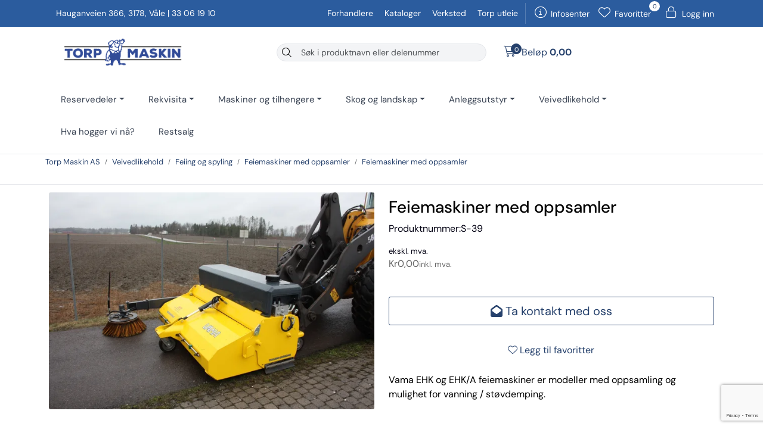

--- FILE ---
content_type: text/html; charset=UTF-8
request_url: https://www.torpmaskin.no/feiemaskiner-med-oppsamler?parent=10174
body_size: 23807
content:
<!DOCTYPE html>
<html lang="nb" data-bs-theme="light">
<head>
             
<!-- START /modules/meta -->
<title>Vama feiemaskin med oppsamler | Torp Maskin AS</title>
<meta name="generator" content="Gurusoft Ecommerce">
<meta name="viewport" content="width=device-width, initial-scale=1.0">
<meta http-equiv="content-type" content="text/html; charset=UTF-8">
<meta http-equiv="X-UA-Compatible" content="IE=edge">

<meta name="description" content="Finnes i 6 størrelser og passer perfekt til traktorer, hjullastere og kompaktmaskiner">
<meta name="keywords" content="feiemaskin , feiemaskiner , kostemaskin , kostemaskiner">

<meta name="robots" content="index,follow">

<link rel="canonical" href="https://www.torpmaskin.no/feiemaskiner-med-oppsamler">

<meta name="google" content="notranslate">

<meta property="og:site_name" content="Torp Maskin AS">
<meta property="og:url" content="https://www.torpmaskin.no/feiemaskiner-med-oppsamler">
<meta property="og:title" content="Vama feiemaskin med oppsamler | Torp Maskin AS">
<meta property="og:type" content="category">
<meta property="og:description" content="Finnes i 6 størrelser og passer perfekt til traktorer, hjullastere og kompaktmaskiner">
<meta property="og:image" content="https://res.cloudinary.com/torp-maskin/image/upload/d_standard_placeholder.png,f_auto,q_auto/s_cp-10223_default_1">
<meta property="og:image:url" content="https://res.cloudinary.com/torp-maskin/image/upload/d_standard_placeholder.png,f_auto,q_auto/s_cp-10223_default_1">
<meta property="og:image:secure_url" content="https://res.cloudinary.com/torp-maskin/image/upload/d_standard_placeholder.png,f_auto,q_auto/s_cp-10223_default_1">

<!-- END /modules/meta -->

             
<!-- START /modules/includes-head -->

         
<!-- START /modules/components/favicon -->

<link rel="icon" type="image/png" href="https://res.cloudinary.com/torp-maskin/image/upload/c_limit,d_standard_placeholder.png,f_auto,h_64,q_auto,w_64/g_logo_favicon_1.png">
<link rel="apple-touch-icon" href="https://res.cloudinary.com/torp-maskin/image/upload/c_limit,d_standard_placeholder.png,f_auto,h_180,q_auto,w_180/g_logo_favicon_1.png">

<!-- END /modules/components/favicon -->



             
<!-- START /modules/components/includes-head-cookie-information -->

    <script id="CookieConsent" type="text/javascript" src="https://policy.app.cookieinformation.com/uc.js" data-culture="NB" data-gcm-version="2.0"></script>
    <script>window.addEventListener('CookieInformationConsentGiven',function(event){if(CookieInformation.getConsentGivenFor('cookie_cat_marketing')){window.dataLayer=window.dataLayer||[];(function(w,d,s,l,i){w[l]=w[l]||[];w[l].push({'gtm.start':new Date().getTime(),event:'gtm.js'});var f=d.getElementsByTagName(s)[0],j=d.createElement(s),dl=l!='dataLayer'?'&l='+l:'';j.async=true;j.src='//www.googletagmanager.com/gtm.js?id='+i+dl;f.parentNode.insertBefore(j,f);})(window,document,'script','dataLayer','GTM-NXFMDRZ');(function(f,b,e,v,n,t,s){if(f.fbq)return;n=f.fbq=function(){n.callMethod?n.callMethod.apply(n,arguments):n.queue.push(arguments)};if(!f._fbq)f._fbq=n;n.push=n;n.loaded=!0;n.version='2.0';n.queue=[];t=b.createElement(e);t.async=!0;t.src=v;s=b.getElementsByTagName(e)[0];s.parentNode.insertBefore(t,s)})(window,document,'script','//connect.facebook.net/en_US/fbevents.js');fbq('init','2840611842871326');fbq('track','PageView');fbq('consent','revoke');fbq('track','ViewContent',{content_name:'Feiemaskiner med oppsamler'});}},false);</script>

<!-- END /modules/components/includes-head-cookie-information -->

<link href="/themes/stylesheet/fontawesome/css/A.fontawesome.min.css,qv=202512031335.pagespeed.cf.D8UCoWnw13.css" rel="stylesheet preload" as="style">
<link href="/themes/stylesheet/fontawesome/css/A.solid.min.css,qv=202512031335.pagespeed.cf.Cs5V7vkY69.css" rel="stylesheet preload" as="style">
<link href="/themes/stylesheet/fontawesome/css/A.light.min.css,qv=202512031335.pagespeed.cf.fTn3z4osB6.css" rel="stylesheet preload" as="style">
<link href="/themes/stylesheet/fontawesome/css/A.brands.min.css,qv=202512031335.pagespeed.cf.DwH4JASgjD.css" rel="stylesheet preload" as="style">
<link href="/themes/stylesheet/fontawesome/css/A.v5-font-face.min.css,qv=202512031335.pagespeed.cf.s8d3FpsWGt.css" rel="stylesheet preload" as="style">
<link href="/themes/stylesheet/owlCarousel/A.owl.carousel.min.css,qv=202512031335.pagespeed.cf.EQ1SN4bTSh.css" rel="stylesheet">
<link href="/themes/stylesheet/A.stylesheet.css.pagespeed.cf.XUOOcAiGNV.css" rel="stylesheet">




    <style>@font-face{font-family:"DM Sans";font-style:italic;font-weight:100 1000;font-display:swap;src:url(https://fonts.gstatic.com/s/dmsans/v16/rP2Fp2ywxg089UriCZa4ET-DJFge8QH90Ko.woff2) format("woff2");unicode-range:
    U+0100-02BA, U+02BD-02C5, U+02C7-02CC, U+02CE-02D7, U+02DD-02FF,
    U+0304, U+0308, U+0329, U+1D00-1DBF, U+1E00-1E9F, U+1EF2-1EFF, U+2020,
    U+20A0-20AB, U+20AD-20C0, U+2113, U+2C60-2C7F, U+A720-A7FF}@font-face{font-family:"DM Sans";font-style:italic;font-weight:100 1000;font-display:swap;src:url(https://fonts.gstatic.com/s/dmsans/v16/rP2Fp2ywxg089UriCZa4Hz-DJFge8QH9.woff2) format("woff2");unicode-range:
    U+0000-00FF, U+0131, U+0152-0153, U+02BB-02BC, U+02C6, U+02DA,
    U+02DC, U+0304, U+0308, U+0329, U+2000-206F, U+20AC, U+2122, U+2191, U+2193,
    U+2212, U+2215, U+FEFF, U+FFFD}@font-face{font-family:"DM Sans";font-style:normal;font-weight:100 1000;font-display:swap;src:url(https://fonts.gstatic.com/s/dmsans/v16/rP2Hp2ywxg089UriCZ2IHTWCBl0-8RH9.woff2) format("woff2");unicode-range:
    U+0100-02BA, U+02BD-02C5, U+02C7-02CC, U+02CE-02D7, U+02DD-02FF,
    U+0304, U+0308, U+0329, U+1D00-1DBF, U+1E00-1E9F, U+1EF2-1EFF, U+2020,
    U+20A0-20AB, U+20AD-20C0, U+2113, U+2C60-2C7F, U+A720-A7FF}@font-face{font-family:"DM Sans";font-style:normal;font-weight:100 1000;font-display:swap;src:url(https://fonts.gstatic.com/s/dmsans/v16/rP2Hp2ywxg089UriCZOIHTWCBl0-8Q.woff2) format("woff2");unicode-range:
    U+0000-00FF, U+0131, U+0152-0153, U+02BB-02BC, U+02C6, U+02DA,
    U+02DC, U+0304, U+0308, U+0329, U+2000-206F, U+20AC, U+2122, U+2191, U+2193,
    U+2212, U+2215, U+FEFF, U+FFFD}:root{--brand-blue:#2b5c9e;--brand-dark-blue:#1e4071;--brand-light-blue:#3a6bae;--secondary-light-blue:#00aeef;--navy:#030213;--white:#fff;--gray-900:#111827;--gray-700:#374151;--gray-600:#4b5563;--gray-400:#9ca3af;--gray-200:#e5e7eb;--gray-100:#f3f4f6;--gray-50:#f9fafb;--success:#10b981;--warning:#f59e0b;--error:#ef4444;--color-green-800:oklch(.448,.119,151.328);--sale-red:#dc2626;--sale-red-dark:#b91c1c;--sale-bg:#fef2f2;--sale-border:#fecaca;--color-primary:var(--brand-blue);--color-primary-hover:var(--brand-dark-blue);--color-text:var(--gray-900);--color-text-muted:var(--gray-600);--color-border:var(--gray-200);--primary-10:rgba(43,92,158,.10);--primary-20:rgba(43,92,158,.20);--primary-30:rgba(43,92,158,.30);--primary-50:rgba(43,92,158,.50);--foreground:var(--color-text);--green-50:#f0fdf4;--green-100:#dcfce7;--green-800:#166534;--yellow-50:#fefce8;--yellow-100:#fef3c7;--yellow-800:#92400e;--orange-50:#fff7ed;--orange-100:#ffedd5;--orange-800:#9a3412;--muted-foreground:#717182;--input-background:#f3f3f5;--font-size:16px;--background:#fff;--foreground:#030213;--card:#fff;--card-foreground:#030213;--primary:#030213;--primary-foreground:#fff;--torp-blue:#2b5c9e;--torp-blue-dark:#1e4071;--torp-blue-hover:#1e4071;--torp-green:#198754;--torp-orange:#fd7e14;--secondary:#f8f9fa;--secondary-foreground:#030213;--muted:#ececf0;--muted-foreground:#717182;--accent:#e9ebef;--accent-foreground:#030213;--border:rgba(0,0,0,.1);--input:rgba(0,0,0,.15);--input-background:#f3f3f5;--radius:.75rem;--radius-sm:.5rem;--radius-lg:1rem;--spacing-section:5rem;--spacing-component:3rem}.bg-torp-blue{background-color:var(--torp-blue)!important}.bg-torp-blue-dark{background-color:var(--torp-blue-dark)!important}.bg-torp-green{background-color:var(--torp-green)!important}.bg-torp-orange{background-color:var(--torp-orange)!important}.text-torp-blue{color:var(--torp-blue)!important}.btn-torp-blue{background-color:var(--torp-blue);border-color:var(--torp-blue);color:#fff}.btn-torp-blue:hover{background-color:var(--torp-blue-dark);border-color:var(--torp-blue-dark);color:#fff}.btn-outline-torp-blue{border-color:var(--torp-blue);color:var(--torp-blue)}.btn-outline-torp-blue:hover{background-color:var(--torp-blue);border-color:var(--torp-blue);color:#fff}body{color:var(--foreground);font-family:DM\ Sans,-apple-system,BlinkMacSystemFont,Segoe\ UI,Roboto,Helvetica\ Neue,Arial,sans-serif}.m-float-left{display:none!important}#content{}h1,h2,h3,h4{}p{}input:focus{background-color:rgba(255,255,255,.2)!important;box-shadow:0 0 0 2px var(--gray-400)}.input-group{border:1px solid var(--gray-200);border-radius:16px;background-color:var(--gray-100)!important;display:flex!important;align-items:center!important;overflow:hidden}.input-group input.suggest.form-control{background-color:transparent!important;border:none!important;height:100%!important;line-height:1!important;padding:0 8px!important;margin:0!important;box-shadow:none!important;font-size:14px!important;flex:1;align-self:center!important}.search-bar form input{border:none!important;margin:3px;font-size:14px;color:var(--gray-900)}.input-group > input:nth-child(1) {order:2;background-color:transparent!important}.search-bar form .button-search{border:none!important;margin:0!important;background-color:transparent!important;padding:0 8px!important;height:100%!important;display:flex!important;align-items:center!important;justify-content:center!important}.input-group:focus-within{box-shadow:0 0 0 3px var(--primary-50)}.input-group:focus-within input.suggest.form-control{background-color:transparent!important}#header #sticky-mobile .navbar-header .mobile-search-container .m-search button.nav-button{border:none!important;background-color:transparent!important;margin-left:5px}.top-menu-row{background:var(--color-primary);font-family:"DM Sans";font-size:14px}.top-menu-row .container{margin-left:auto;margin-right:auto;padding-left:1rem;padding-right:1rem}@media (min-width:1024px){.top-menu-row .container{padding-left:1.5rem;padding-right:1.5rem}}.top-menu-row .row > div:nth-child(1) {order:2;text-align:right;flex:1!important}.top-menu-row .row > div:nth-child(2) {order:1;text-align:left!important}.top-menu-row .row > div:nth-child(3) {order:3;flex:0 0 auto!important;width:auto!important;max-width:none!important;min-width:fit-content!important;border-left:1px solid rgba(255,255,255,.2);padding:0!important}.top-menu-row .separator{display:none}.top-menu-row a{margin-left:15px}#header{border-bottom:1px solid var(--color-border)}#header .row.align-items-center{padding:5px}.vat-switch-wrapper{}.basket-button-desktop{display:flex;align-self:center;justify-content:right}.large-cart{padding:5px}.large-cart:hover{background-color:var(--gray-100)!important;border-radius:8px}.large-cart .large-cart__price{order:2}.large-card .large-cart__icon .large-cart__amount{}.large-cart .large-cart__icon i{font-size:18px!important}.search-bar form{height:30px!important}#desktop_menu{border:none!important}#desktop_menu .container{padding-top:10px;padding-bottom:10px}#desktop_menu .container .justify-content-center{justify-content:left!important}nav#desktop_menu>div .navbar-nav.navbar-collapse .nav-item .nav-link{color:var(--gray-700)}nav#desktop_menu>div .navbar-nav.navbar-collapse .nav-item .nav-link:hover{color:var(--color-primary)}nav#desktop_menu>div .navbar-nav.navbar-collapse .nav-item .dropdown-menu .category-sub-menu .category-sub-menu-content>a{color:var(--color-primary);font-weight:800;font-size:16px}nav#desktop_menu>div .navbar-nav.navbar-collapse .nav-item .dropdown-menu .category-sub-menu .category-sub-menu-content>a:hover{color:var(--color-primary-hover)}nav#desktop_menu>div .navbar-nav.navbar-collapse .nav-item .dropdown-menu .category-sub-menu .category-sub-menu-content ul li>a{color:var(--gray-600);font-size:14px}nav#desktop_menu>div .navbar-nav.navbar-collapse .nav-item .dropdown-menu{width:100%;margin-top:-6px;border:1px solid var(--color-border);box-shadow:0 25px 50px -12px rgba(0,0,0,.25);border-radius:12px}.navbar-nav.navbar-collapse .nav-item .dropdown-menu .category-sub-menu{grid-template-columns:repeat(auto-fill,minmax(250px,1fr))!important}.product-grid .products-block .row .listItem .product-block{background-color:var(--white);border:1px solid var(--color-border);border-radius:16px;overflow:hidden}.product-grid .products-block .row .listItem .product-block .image{background:transparent!important;transition:transform .3s ease}.product-grid .products-block .row .listItem .product-block:hover .image{transform:scale(1.05)}.product-grid .products-block .row .listItem .product-block:hover .product-meta .warp-info .name a{color:var(--color-primary)}.subpage-container .element-sub-categories-list>a.card img.card-img-top{object-fit:contain!important}.product-grid .products-block .row .listItem .product-block .product-content-action-container{flex-direction:column}.product-grid .products-block .row .listItem .product-block .product-content-action-container > *:nth-child(1)
{align-self:flex-start;text-align:left}.product-grid .products-block .row .listItem .product-block .image a.img img,.product-grid .products-block .row .listItem .product-block .image{max-height:300px}.product-list .products-block .row .listItem .image{background:transparent}.product-grid .product-block .button-cart,.product-grid .products-block .button-cart,.btn-success.button-cart,.btn.btn-success.button-cart,button.btn-success.button-cart{width:100%!important;height:40px!important;border-radius:10px!important;background-color:var(--brand-blue)!important;border:1px solid var(--brand-blue)!important;color:var(--white)!important;font-size:14px!important;font-weight:500!important;padding:10px 16px!important;display:flex!important;align-items:center!important;justify-content:center!important;transition:all .2s ease!important;text-decoration:none!important}.product-grid .product-block .button-cart:hover,.product-grid .products-block .button-cart:hover,.btn-success.button-cart:hover,.btn.btn-success.button-cart:hover,button.btn-success.button-cart:hover,.product-grid .product-block .button-cart:focus,.product-grid .products-block .button-cart:focus,.btn-success.button-cart:focus,.btn.btn-success.button-cart:focus,button.btn-success.button-cart:focus{background-color:var(--brand-dark-blue)!important;border-color:var(--brand-dark-blue)!important;color:var(--white)!important;box-shadow:none!important}.product-grid .product-block .button-cart span,.product-grid .products-block .button-cart span,.btn-success.button-cart span,.btn.btn-success.button-cart span,button.btn-success.button-cart span{margin-left:6px!important;color:var(--white)!important;font-size:14px!important;font-weight:500!important;display:inline-block!important}.product-grid .product-block .button-cart i,.product-grid .products-block .button-cart i,.btn-success.button-cart i,.btn.btn-success.button-cart i,button.btn-success.button-cart i{margin-right:6px!important;font-size:14px!important;color:var(--white)!important}.btn-success.button-cart:not(:disabled):not(.disabled):active,
.btn-success.button-cart:not(:disabled):not(.disabled).active,
.btn.btn-success.button-cart:not(:disabled):not(.disabled):active,
.btn.btn-success.button-cart:not(:disabled):not(.disabled).active,
button.btn-success.button-cart:not(:disabled):not(.disabled):active,
button.btn-success.button-cart:not(:disabled):not(.disabled).active {background-color:var(--brand-dark-blue)!important;border-color:var(--brand-dark-blue)!important;color:var(--white)!important}.product-grid .add-to-basket-in-list .product-action,.product-grid .product-content-action-container .product-action,.product-grid .products-block .row .listItem .product-block .add-to-basket-in-list .product-action,.product-grid .products-block .row .listItem .product-block .product-meta .warp-info .product-content-action-container .product-action{background-color:transparent!important;background:transparent!important;width:100%!important;padding:0!important;border:none!important;border-radius:10px!important;overflow:hidden!important}@media (max-width:575.98px){.product-list-content-container .list-availability .availability{display:block!important}}@media (min-width:575.98px){.product-grid .products-block .row .listItem .product-block .product-meta .warp-info .name a{margin-top:35px;font-size:16px;font-weight:600;transition:color .3s ease}.product-list-content-container .list-sku{display:block!important;position:absolute;top:-70px;color:var(--color-text-muted);right:0}.product-grid .list-availability,.availability{display:block!important;position:absolute;top:-34px;left:0;color:var(--color-text-muted)}}.warp-info:not(:has(.price [data-price-trigger])) .list-availability 
    {display:none!important}.product-grid .list-availability .availability,div[data-stock-trigger="list"],div[data-stock-trigger="detail"],.product-stock{color:#000!important;display:inline-block;font-size:12px;font-weight:500;padding:4px 8px;border-radius:6px;text-transform:uppercase;letter-spacing:.025em;line-height:1;white-space:nowrap;transition:all .2s ease;text-transform:capitalize}.availability:has(.is-in-stock-lte5),
    .product-stock:has(.is-in-stock-lte5),
    .availability:has(.is-in-stock-gt5),
    .product-stock:has(.is-in-stock-gt5)
    {border:1px solid #16a34a}.is-in-stock-lte5,.is-in-stock-gt5{color:#16a34a}.availability:has(.is-ordered),
    .product-stock:has(.is-ordered)
    {border:1px solid #f59e0b}.is-ordered,
    .product-stock:has(.is-ordered) {color:#f59e0b}.availability:has(.is-orderable),
    .product-stock:has(.is-orderable)
    {border:1px solid #f97316}.is-orderable,
    .product-stock:has(.is-orderable){color:#f97316}.availability:not(:has(.is-in-stock-lte5, .is-in-stock-gt5, .is-ordered, .is-orderable)),
    .product-stock:not(:has(.is-in-stock-lte5, .is-in-stock-gt5, .is-ordered, .is-orderable)) {color:#555!important}span.is-in-stock-lte5::before,span.is-in-stock-gt5::before{font-family:"Font Awesome 6 Pro","Font Awesome 6 Free";font-weight:400;content:"\f0d1";margin-right:6px;display:inline-block;color:#16a34a}#productInfoWrapper .product-sku,#productInfoWrapper .product-stock{margin:0;display:flex;align-items:center;gap:.5rem;border:none!important}#productInfoWrapper .product-sku br{display:none}#productInfoWrapper .availability{display:block;position:initial;color:var(--muted-foreground);font-size:14px}div#productInfoWrapper div.description div.product-stock{padding-left:0;background-color:transparent;font-size:14px}#productGalleryWrapper .owl-carousel .owl-stage-outer .owl-stage .owl-item .item a img{max-height:450px}#productGalleryWrapper .owl-carousel .owl-stage-outer .owl-stage .owl-item .item-video .owl-video-wrapper{max-height:450px}.breadcrumbs{width:100vw;background:#fff;position:relative;left:50%;right:50%;margin-left:-50vw;margin-right:-50vw;margin-top:0!important;border-bottom:1px solid var(--color-border);padding:0;padding-left: calc(var(--bs-gutter-x) * .5)}nav[aria-label="breadcrumb"]{left:auto;right:auto}.breadcrumbs>nav,nav[aria-label="breadcrumb"]{margin:0 auto;display:flex;min-height:50px;color:var(--gray-200);border-bottom:0!important;flex-direction:column}nav[aria-label="breadcrumb"]::after{content:"";position:absolute;left:50%;transform:translateX(-50%);bottom:0;height:1px;background:var(--color-border);z-index:1;pointer-events:none}.breadcrumbs ol.breadcrumb li a:hover{color:#2b5c9e}@media (min-width:576px){.breadcrumbs>nav,nav[aria-label="breadcrumb"]{max-width:540px}}@media (min-width:768px){.breadcrumbs>nav,nav[aria-label="breadcrumb"]{max-width:720px}}@media (min-width:992px){.breadcrumbs>nav,nav[aria-label="breadcrumb"]{max-width:960px}}@media (min-width:1200px){.breadcrumbs>nav,nav[aria-label="breadcrumb"]{max-width:1140px}}@media (min-width:1500px){.breadcrumbs>nav,nav[aria-label="breadcrumb"]{max-width:1520px}}.col-fullwidth .product-list-content-container .list-sku{position:static!important;display:inline-block!important;top:auto!important;right:auto!important;margin-left:8px;font-size:11px;background-color:var(--gray-100);padding:2px 6px;border-radius:4px;border:1px solid var(--gray-200)}.col-fullwidth .product-grid .list-availability,.col-fullwidth .availability{position:static!important;display:inline-block!important;top:auto!important;left:auto!important;margin-right:8px}.col-fullwidth .product-list-content-container{display:flex!important;align-items:center;gap:8px;margin-bottom:8px}.col-fullwidth .product-grid .products-block .row .listItem .product-block .product-meta .warp-info .name a{margin-top:0!important}.off-canvas-menu.right,.off-canvas-menu .menu-nav{background:var(--white);box-shadow:-2px 0 24px rgba(43,92,158,.10);color:#000!important}.off-canvas-menu .menu-nav{border:0!important}.off-canvas-menu .menu-nav button.category-link{color:var(--gray-600);margin-left:-20px}.off-canvas-menu .menu-nav .btn-close{--bs-btn-close-bg:url(data:image/svg+xml,%3csvg\ xmlns=\'http://www.w3.org/2000/svg\'\ viewBox=\'0\ 0\ 16\ 16\'\ fill=\'%23000\'%3e%3cpath\ d=\'M.293.293a1\ 1\ 0\ 0\ 1\ 1.414\ 0L8\ 6.586\ 14.293.293a1\ 1\ 0\ 1\ 1\ 1.414\ 1.414L9.414\ 8l6.293\ 6.293a1\ 1\ 0\ 0\ 1-1.414\ 1.414L8\ 9.414l-6.293\ 6.293a1\ 1\ 0\ 0\ 1-1.414-1.414L6.586\ 8\ .293\ 1.707a1\ 1\ 0\ 0\ 1\ 0-1.414z\'/%3e%3c/svg%3e);--bs-btn-close-opacity:1;filter:none!important}.off-canvas-menu .menu-nav .btn-close:hover{}.off-canvas-menu.right .sub-category-level .parent-category-content{color:var(--color-text)!important;font-weight:600!important;border-bottom:0!important}.off-canvas-menu.right .sub-category-level .parent-category-content span.go-to-category{background-color:var(--brand-blue)!important;color:var(--white)!important;padding:5px 10px!important;border-radius:8px!important;font-size:14px!important;margin-top:10px}.off-canvas-menu .menu-categories{}.off-canvas-menu .menu-categories li{border:0!important}.off-canvas-menu ul.menu-categories li a,.off-canvas-menu ul.menu-categories li .category-link{padding:10px 20px!important}.off-canvas-menu .menu-categories li:last-child{}.off-canvas-menu .menu-categories a{color:var(--color-text)!important}.off-canvas-menu .menu-categories a:hover{color:var(--color-text-muted)!important}.off-canvas-menu .menu-categories i{color:#000!important}.off-canvas-menu .favorites .favorite-quantity{background-color:var(--brand-blue)!important;color:var(--white)!important}.off-canvas-menu .sub-category-level-wrapper{border-bottom:1px solid var(--color-border)!important}.off-canvas-menu .sub-category-level{background-color:var(--white)!important}.off-canvas-menu .sub-category-level a{}.off-canvas-menu .menuitem a{color:var(--color-text)!important}.off-canvas-menu .vat-switch-wrapper{}.sub-category-level.show .sub-categories.menu-categories{background:var(--gray-50);border:1px solid var(--color-border);border-radius:12px;padding:8px 0;margin:12px 10px;margin-left:25px}.sub-category-level.show .sub-categories.menu-categories li{border-bottom:1px solid var(--gray-200);padding:0}.sub-category-level.show .sub-categories.menu-categories li:last-child{border-bottom:none}.sub-category-level.show .sub-categories.menu-categories a.category-link{padding:12px 20px;color:var(--gray-900);background:transparent;text-decoration:none;transition:background .2s , color .2s;border-radius:8px}.sub-category-level.show .sub-categories.menu-categories a.category-link::first-child{background-color:var(--white)}.sub-category-level.show .sub-categories.menu-categories a.category-link:hover{background:var(--primary-10);color:var(--brand-blue)}@media (max-width:500px){.off-canvas-menu.right{max-width:100vw;border-radius:0}.off-canvas-menu .menu-nav,.off-canvas-menu .menu-categories,.off-canvas-menu .vat-switch-wrapper{padding-left:1rem;padding-right:1rem}}</style>

<style></style>
<script type="text/javascript">document.addEventListener('DOMContentLoaded',function(){const produkter=document.querySelectorAll('.product-block[itemtype="http://schema.org/Product"]');if(produkter.length===1){const produktLink=produkter[0].querySelector('a');if(produktLink&&produktLink.href){window.location.href=produktLink.href;}}});</script>
<style></style>

<!-- END /modules/components/includes-head-cookie-information -->
             
<!-- START /modules/includes-head-custom -->


<!-- END /modules/includes-head-custom -->

    </head>
<body><noscript><meta HTTP-EQUIV="refresh" content="0;url='https://www.torpmaskin.no/feiemaskiner-med-oppsamler?parent=10174&amp;PageSpeed=noscript'" /><style><!--table,div,span,font,p{display:none} --></style><div style="display:block">Please click <a href="https://www.torpmaskin.no/feiemaskiner-med-oppsamler?parent=10174&amp;PageSpeed=noscript">here</a> if you are not redirected within a few seconds.</div></noscript>
             
<!-- START /modules/components/skip-to-main-content -->

<a id="skip-main" class="btn btn-primary visually-hidden-focusable" href="#columns">Skip to main content</a>

<!-- END /modules/components/skip-to-main-content -->

                 <noscript><iframe src="https://www.googletagmanager.com/ns.html?id=GTM-NXFMDRZ" height="0" width="0" style="display:none;visibility:hidden"></iframe></noscript>

    <main id="page">

        <!--[if lt IE 7]>
        <p class="chromeframe">You are using an <strong>outdated</strong> browser. Please <a href="http://browsehappy.com/">upgrade your browser</a> or <a href="http://www.google.com/chromeframe/?redirect=true">activate Google Chrome Frame</a> to improve your experience.</p>
        <![endif]-->

        
                 
<!-- START /modules/components/scroll-to-top -->

<div class="scrollToTop">
    <div id="back-text">
        <span>Til toppen</span>
    </div>

    <i class="fa-light fa-angle-up" aria-hidden="true"></i>
</div>

<!-- END /modules/components/scroll-to-top -->
                 
<!-- START /modules/components/top-menu-admin -->

<div data-ajax_target="top-admin-menu" data-entity-type="productCategory" data-entity-id="10223" data-edit=""></div>

<!-- END /modules/components/top-menu-admin -->
                 
<!-- START /modules/components/announcement-bar -->


<!-- END /modules/components/announcement-bar -->
                 
<!-- START /modules/components/top-menu -->

<div class="d-none d-lg-block top-menu-row">
    <div class="container">
        <div class="row align-items-center">
            <div class="col-4 col-xl-4">
                <div class="top-menu-row__link-menu">
                             
<!-- START /modules/components/top-links -->

    <a href="/forhandlere" target="_self">
                Forhandlere
    </a>

    	    <span class="separator">|</span>
        <a href="/kataloger" target="_self">
                Kataloger
    </a>

    	    <span class="separator">|</span>
        <a href="/verksted" target="_self">
                Verksted
    </a>

    	    <span class="separator">|</span>
        <a href="https://www.torputleie.no/" target="_blank">
                Torp utleie
    </a>

    
<!-- END /modules/components/top-links -->
                </div>
            </div>

                        <div class="col-4 col-xl-4 text-center">
                <span class="custom-top-menu-address">Hauganveien 366, 3178, Våle</span> <span class="custom-top-menu-seperator">|</span> <span class="custom-top-menu-telephone">33 06 19 10</span>
            </div>
            
            <div class="col-4 col-xl-4">
                <div class="top-menu-row__icon-menu">
                             
<!-- START /modules/components/locale-button-desktop -->


<!-- END /modules/components/locale-button-desktop -->
                             
<!-- START /modules/components/info-button-desktop -->

    <div class="info-button-desktop">
                <a href="infosenter">
            <i class="fa-light fa-circle-info" aria-hidden="true"></i>
            <span class="d-none d-xl-inline-block">Infosenter</span>
        </a>
    </div>

<!-- END /modules/components/info-button-desktop -->
                             
<!-- START /modules/components/favorite-button-desktop -->

    <div class="favorite-button-desktop">
        <span class="favorite-quantity" data-ajax_target="favorites-size">
                    </span>

        <a href="favorites" class="favorite-userbutton">
            <i class="fa-light fa-heart" aria-hidden="true"></i>
            <span class="d-none d-xl-inline-block">Favoritter</span>
        </a>
    </div>

<!-- END /modules/components/favorite-button-desktop -->
                             
<!-- START /modules/components/user-button-desktop -->

<div class="user-button-desktop">
			<a href="login">
			<i class="fa-light fa-lock" aria-hidden="true"></i>
			<span class="d-none d-xl-inline-block">Logg inn</span>
		</a>
	</div>

<!-- END /modules/components/user-button-desktop -->
                </div>
            </div>
        </div>
    </div>
</div>

<!-- END /modules/components/user-button-desktop -->

                 
<!-- START /modules/header -->

<header id="header" class="sticky-top">
    <div id="sticky-desktop" class="d-none d-lg-block">
                 
<!-- START /modules/components/header-desktop -->

<div id="topbar">
    <div class="desktop d-none d-lg-block">
        <div class="container">
            <div class="row align-items-center">
                <div class="col-lg-4 col-xl-4">
                             
<!-- START /modules/components/header-desktop-logo -->

<div id="logo-theme">
    <a class="d-flex" href="/"><img src="https://res.cloudinary.com/torp-maskin/image/upload/d_standard_placeholder.png,f_auto,q_auto/g_logo_default_1" class="img-fluid" alt="Torp Maskin AS" height="55" itemprop="logo"></a>
</div>

<!-- END /modules/components/header-desktop-logo -->
                </div>

                <div class="col-lg-4 col-xl-4">                              
<!-- START /modules/components/header-desktop-search -->

<div class="search-bar" itemscope itemtype="http://schema.org/WebSite">
    <meta itemprop="url" content="https://www.torpmaskin.no">
    <form action="search" method="get" accept-charset="UTF-8" itemprop="potentialAction" itemscope itemtype="http://schema.org/SearchAction">
        <meta itemprop="target" content="https://www.torpmaskin.no/search?action=search&q={q}">
        <input type="hidden" name="action" value="search">

        <div class="input-group">
            <input type="text" name="q" placeholder="Søk i produktnavn eller delenummer" class="suggest form-control" aria-label="Søk" required itemprop="query-input" autocomplete="off" data-action="incremental-search" data-content-target="incremental-search-desktop">
            <button class="btn button-search" type="submit" aria-label="Søk">
                <i class="fa-light fa-magnifying-glass" aria-hidden="true"></i>
                <i class="fa-light fa-spinner-third fa-spin" hidden aria-hidden="true"></i>
            </button>
        </div>
    </form>
    <div class="incremental-search-content desktop" data-content="incremental-search-desktop"></div>
</div>

<!-- END /modules/components/header-desktop-search -->
                </div>

                <div class="col-lg-4 col-xl-4">                     <div class="basket-button-desktop">
                                 
<!-- START /modules/components/basket-button-desktop -->

<a href="basket" class="large-cart">
    <div class="large-cart__price">
        Beløp
        <span class="large-cart__price-amount" data-ajax_target="basket-amount"></span>
    </div>
    <div class="large-cart__icon">
        <div class="large-cart__amount" data-ajax_target="basket-size"></div>
            <i class="fa-light fa-cart-shopping" aria-hidden="true"></i>
    </div>
</a>


<!-- END /modules/components/basket-button-desktop -->
                    </div>
                </div>
            </div>
        </div>
    </div>
</div>

<nav id="desktop_menu" class="navbar navbar-expand-lg">
             
<!-- START /modules/components/category-menu-desktop -->

<div class="container justify-content-center">
    <ul class="navbar-nav collapse navbar-collapse flex-wrap justify-content-center align-items-center">
                    <li class="nav-item  dropdown dropdown-xl-trigger deeper " data-category_id="10014">
                <a class="dropdown-toggle nav-link" href="reservedeler">Reservedeler</a>

                                    <div class="dropdown-menu dropdown-xl-content">
                        <div class="container category-sub-menu">
                                                        
                                <div class="category-sub-menu-content">
                                    <a href="traktor" title="Traktordeler">Traktordeler</a>

                                                                    </div>
                            
                                <div class="category-sub-menu-content">
                                    <a href="maskiner" title="Maskiner">Maskiner</a>

                                                                            <ul class="category-sub-sub-menu-content">
                                                                                                                                        <li>
                                                    <a href="frontlaster">Frontlaster reservedeler</a>
                                                </li>
                                                                                            <li>
                                                    <a href="traktorgraver">Traktorgraver</a>
                                                </li>
                                                                                            <li>
                                                    <a href="skurtresker">Tresker reservedeler</a>
                                                </li>
                                                                                            <li>
                                                    <a href="gravemaskiner">Gravemaskiner</a>
                                                </li>
                                                                                            <li>
                                                    <a href="kompaktlastere-1">Kompaktlastere</a>
                                                </li>
                                                                                            <li>
                                                    <a href="hjullaster">Hjullaster</a>
                                                </li>
                                                                                            <li>
                                                    <a href="skogsmaskiner">Skogsmaskiner</a>
                                                </li>
                                                                                            <li>
                                                    <a href="motorer">Motorer</a>
                                                </li>
                                                                                    </ul>
                                                                    </div>
                            
                                <div class="category-sub-menu-content">
                                    <a href="redskap-og-landbruk" title="Redskap og landbruk">Redskap og landbruk</a>

                                                                            <ul class="category-sub-sub-menu-content">
                                                                                                                                        <li>
                                                    <a href="slitestal">Slitestål</a>
                                                </li>
                                                                                            <li>
                                                    <a href="slamaskin">Slåmaskiner</a>
                                                </li>
                                                                                            <li>
                                                    <a href="harver">Harver</a>
                                                </li>
                                                                                            <li>
                                                    <a href="ploger">Ploger</a>
                                                </li>
                                                                                            <li>
                                                    <a href="reservedeler-vedmaskin">Vedmaskin</a>
                                                </li>
                                                                                            <li>
                                                    <a href="vinsj">Vinsj</a>
                                                </li>
                                                                                            <li>
                                                    <a href="jordfres">Jordfres</a>
                                                </li>
                                                                                            <li>
                                                    <a href="samaskin">Såmaskin</a>
                                                </li>
                                                                                            <li>
                                                    <a href="gressklippere">Gressklippere</a>
                                                </li>
                                                                                            <li>
                                                    <a href="kalkvogn">Kalkvogn</a>
                                                </li>
                                                                                            <li>
                                                    <a href="tromler">Tromler</a>
                                                </li>
                                                                                            <li>
                                                    <a href="flishugger-1">Flishugger</a>
                                                </li>
                                                                                            <li>
                                                    <a href="amazone">Amazone</a>
                                                </li>
                                                                                            <li>
                                                    <a href="husqvarna">Husqvarna</a>
                                                </li>
                                                                                            <li>
                                                    <a href="duun-reservedeler">Duun reservedeler</a>
                                                </li>
                                                                                            <li>
                                                    <a href="reservedeler-jf--kongskilde">Reservedeler JF / Kongskilde</a>
                                                </li>
                                                                                    </ul>
                                                                    </div>
                            
                                <div class="category-sub-menu-content">
                                    <a href="tilhengere-1" title="Tilhengere">Tilhengere</a>

                                                                            <ul class="category-sub-sub-menu-content">
                                                                                                                                        <li>
                                                    <a href="hjulbolter-og-muttere">Hjulbolter og muttere</a>
                                                </li>
                                                                                            <li>
                                                    <a href="hjulnav">Hjulnav</a>
                                                </li>
                                                                                            <li>
                                                    <a href="luftkoblinger">Luftkoblinger</a>
                                                </li>
                                                                                            <li>
                                                    <a href="kuler-og-trekkoyer">Kuler og trekkøyer</a>
                                                </li>
                                                                                            <li>
                                                    <a href="diverse">Diverse</a>
                                                </li>
                                                                                            <li>
                                                    <a href="lastsikring-1">Lastsikring</a>
                                                </li>
                                                                                            <li>
                                                    <a href="deler-adr-aksel">Deler ADR aksel</a>
                                                </li>
                                                                                            <li>
                                                    <a href="deler-fad-aksel">Deler FAD aksel</a>
                                                </li>
                                                                                            <li>
                                                    <a href="vakuumpumper">Vakuumpumper</a>
                                                </li>
                                                                                            <li>
                                                    <a href="tilhengerkoblinger">Tilhengerkoblinger</a>
                                                </li>
                                                                                    </ul>
                                                                    </div>
                            
                                <div class="category-sub-menu-content">
                                    <a href="veivedlikehold-1" title="Veivedlikehold">Veivedlikehold</a>

                                                                            <ul class="category-sub-sub-menu-content">
                                                                                                                                        <li>
                                                    <a href="feiekoster">Feiekoster universal</a>
                                                </li>
                                                                                            <li>
                                                    <a href="feiekoster-merke">Feiekoster</a>
                                                </li>
                                                                                            <li>
                                                    <a href="krattknuser">Krattknuser</a>
                                                </li>
                                                                                            <li>
                                                    <a href="snofreser">Snøfreser</a>
                                                </li>
                                                                                            <li>
                                                    <a href="slitestal">Slitestål</a>
                                                </li>
                                                                                            <li>
                                                    <a href="broyteutstyr">Vinterutstyr</a>
                                                </li>
                                                                                            <li>
                                                    <a href="spyleutstyr">Spyleutstyr</a>
                                                </li>
                                                                                            <li>
                                                    <a href="sandstroere">Sandstrøere</a>
                                                </li>
                                                                                    </ul>
                                                                    </div>
                                                    </div>
                    </div>
                            </li>
                    <li class="nav-item  dropdown dropdown-xl-trigger deeper " data-category_id="10017">
                <a class="dropdown-toggle nav-link" href="rekvisita">Rekvisita</a>

                                    <div class="dropdown-menu dropdown-xl-content">
                        <div class="container category-sub-menu">
                                                        
                                <div class="category-sub-menu-content">
                                    <a href="tanker-og-oppbevaring" title="Tanker og oppbevaring">Tanker og oppbevaring</a>

                                                                            <ul class="category-sub-sub-menu-content">
                                                                                                                                        <li>
                                                    <a href="drivstofftanker">Drivstofftanker</a>
                                                </li>
                                                                                            <li>
                                                    <a href="strokasser">Strøkasser</a>
                                                </li>
                                                                                            <li>
                                                    <a href="lagringskasser">Lagringskasser</a>
                                                </li>
                                                                                            <li>
                                                    <a href="strovogner">Strøvogner</a>
                                                </li>
                                                                                    </ul>
                                                                    </div>
                            
                                <div class="category-sub-menu-content">
                                    <a href="elektrisk-utstyr" title="Elektrisk utstyr">Elektrisk utstyr</a>

                                                                            <ul class="category-sub-sub-menu-content">
                                                                                                                                        <li>
                                                    <a href="varmeapparater">Varmeapparater</a>
                                                </li>
                                                                                            <li>
                                                    <a href="motorvarmer">Motorvarmer</a>
                                                </li>
                                                                                            <li>
                                                    <a href="dynamoer-og-tilbehor">Dynamoer og tilbehør</a>
                                                </li>
                                                                                            <li>
                                                    <a href="batteri-og-ladere">Batteri og ladere</a>
                                                </li>
                                                                                            <li>
                                                    <a href="radio">Radio</a>
                                                </li>
                                                                                            <li>
                                                    <a href="ledninger-og-kabler">Ledninger og kabler</a>
                                                </li>
                                                                                            <li>
                                                    <a href="sikringer">Sikringer</a>
                                                </li>
                                                                                            <li>
                                                    <a href="diverse-elektrisk">Diverse elektrisk</a>
                                                </li>
                                                                                            <li>
                                                    <a href="kontakter-og-kabelsko">Kontakter og kabelsko</a>
                                                </li>
                                                                                            <li>
                                                    <a href="brytere">Brytere</a>
                                                </li>
                                                                                    </ul>
                                                                    </div>
                            
                                <div class="category-sub-menu-content">
                                    <a href="universale-traktordeler" title="Universale traktordeler">Universale traktordeler</a>

                                                                            <ul class="category-sub-sub-menu-content">
                                                                                                                                        <li>
                                                    <a href="traktorhytte">Traktorhytte</a>
                                                </li>
                                                                                            <li>
                                                    <a href="maling-lakk-og-kjemikalier">Maling, lakk og kjemikalier</a>
                                                </li>
                                                                                            <li>
                                                    <a href="lager-7">Lager</a>
                                                </li>
                                                                                            <li>
                                                    <a href="sporkiler">Sporkiler</a>
                                                </li>
                                                                                            <li>
                                                    <a href="forskjermer">Forskjermer</a>
                                                </li>
                                                                                            <li>
                                                    <a href="slanger">Slanger og slangeklemmer</a>
                                                </li>
                                                                                            <li>
                                                    <a href="pakninger-1">Pakninger</a>
                                                </li>
                                                                                            <li>
                                                    <a href="olje-og-smoring">Olje og smøring</a>
                                                </li>
                                                                                            <li>
                                                    <a href="eksos">Eksos</a>
                                                </li>
                                                                                            <li>
                                                    <a href="dieselutstyr">Dieselutstyr</a>
                                                </li>
                                                                                            <li>
                                                    <a href="seter">Seter</a>
                                                </li>
                                                                                            <li>
                                                    <a href="gassdempere">Gassdempere</a>
                                                </li>
                                                                                    </ul>
                                                                    </div>
                            
                                <div class="category-sub-menu-content">
                                    <a href="belysning" title="Belysning">Belysning</a>

                                                                            <ul class="category-sub-sub-menu-content">
                                                                                                                                        <li>
                                                    <a href="arbeidslys">Arbeidslys</a>
                                                </li>
                                                                                            <li>
                                                    <a href="hovedlys">Hovedlys</a>
                                                </li>
                                                                                            <li>
                                                    <a href="baklykter">Baklykter</a>
                                                </li>
                                                                                            <li>
                                                    <a href="varsellys">Varsellys</a>
                                                </li>
                                                                                            <li>
                                                    <a href="markeringslys">Markeringslys</a>
                                                </li>
                                                                                            <li>
                                                    <a href="skiltlys">Skiltlys</a>
                                                </li>
                                                                                            <li>
                                                    <a href="lysparer">Lyspærer</a>
                                                </li>
                                                                                            <li>
                                                    <a href="ekstralys">Ekstralys</a>
                                                </li>
                                                                                            <li>
                                                    <a href="broytelys">Brøytelys</a>
                                                </li>
                                                                                            <li>
                                                    <a href="reflekser">Reflekser</a>
                                                </li>
                                                                                            <li>
                                                    <a href="ovrige-lys">Øvrige lys</a>
                                                </li>
                                                                                    </ul>
                                                                    </div>
                            
                                <div class="category-sub-menu-content">
                                    <a href="trepunkt" title="Trepunkt">Trepunkt</a>

                                                                            <ul class="category-sub-sub-menu-content">
                                                                                                                                        <li>
                                                    <a href="kuler-og-trekkoyer">Kuler og trekkøyer</a>
                                                </li>
                                                                                            <li>
                                                    <a href="toppstag">Toppstag</a>
                                                </li>
                                                                                            <li>
                                                    <a href="bolter">Bolter</a>
                                                </li>
                                                                                            <li>
                                                    <a href="orepinner-r-clips-og-splinter">Orepinner, r-clips og splinter</a>
                                                </li>
                                                                                            <li>
                                                    <a href="avvatring-1">Avvatring</a>
                                                </li>
                                                                                            <li>
                                                    <a href="trekkstenger">Trekkstenger</a>
                                                </li>
                                                                                            <li>
                                                    <a href="sveiseender">Sveiseender</a>
                                                </li>
                                                                                            <li>
                                                    <a href="kuler">Kuler</a>
                                                </li>
                                                                                            <li>
                                                    <a href="hullbom">Hullbom</a>
                                                </li>
                                                                                    </ul>
                                                                    </div>
                            
                                <div class="category-sub-menu-content">
                                    <a href="hydraulikk" title="Hydraulikk">Hydraulikk</a>

                                                                            <ul class="category-sub-sub-menu-content">
                                                                                                                                        <li>
                                                    <a href="hurtigkoblinger">Hurtigkoblinger</a>
                                                </li>
                                                                                            <li>
                                                    <a href="ventiler">Ventiler</a>
                                                </li>
                                                                                            <li>
                                                    <a href="koblinger-og-overganger">Koblinger og overganger</a>
                                                </li>
                                                                                            <li>
                                                    <a href="slanger-og-ror">Slanger og rør</a>
                                                </li>
                                                                                            <li>
                                                    <a href="joystick">Joystick</a>
                                                </li>
                                                                                    </ul>
                                                                    </div>
                            
                                <div class="category-sub-menu-content">
                                    <a href="verktoy-og-utstyr" title="Verktøy og utstyr">Verktøy og utstyr</a>

                                                                            <ul class="category-sub-sub-menu-content">
                                                                                                                                        <li>
                                                    <a href="innfestingsartikler">Innfestingsartikler</a>
                                                </li>
                                                                                            <li>
                                                    <a href="kappe-og-slipeutstyr">Kappe- og slipeutstyr</a>
                                                </li>
                                                                                            <li>
                                                    <a href="verktoykasser">Verktøykasser</a>
                                                </li>
                                                                                            <li>
                                                    <a href="piper-og-bits">Piper og bits</a>
                                                </li>
                                                                                            <li>
                                                    <a href="maleinstrumenter">Måleinstrumenter</a>
                                                </li>
                                                                                            <li>
                                                    <a href="fastnokler-og-skiftenokler">Fastnøkler og skiftenøkler</a>
                                                </li>
                                                                                            <li>
                                                    <a href="diverse-verktoy-og-utstyr">Diverse verktøy og utstyr</a>
                                                </li>
                                                                                    </ul>
                                                                    </div>
                            
                                <div class="category-sub-menu-content">
                                    <a href="diverse-rekvisita-1" title="Diverse rekvisita">Diverse rekvisita</a>

                                                                            <ul class="category-sub-sub-menu-content">
                                                                                                                                        <li>
                                                    <a href="landini-rekvisita">Landini rekvisita</a>
                                                </li>
                                                                                            <li>
                                                    <a href="mccormick-rekvisita">McCormick rekvisita</a>
                                                </li>
                                                                                            <li>
                                                    <a href="modelltraktorer">Modelltraktorer</a>
                                                </li>
                                                                                            <li>
                                                    <a href="hms">HMS</a>
                                                </li>
                                                                                            <li>
                                                    <a href="hansker-og-bekledning">Hansker og bekledning</a>
                                                </li>
                                                                                            <li>
                                                    <a href="boker">Bøker</a>
                                                </li>
                                                                                            <li>
                                                    <a href="diverse-rekvisita">Diverse rekvisita</a>
                                                </li>
                                                                                    </ul>
                                                                    </div>
                            
                                <div class="category-sub-menu-content">
                                    <a href="kraftoverforing" title="Kraftoverføring">Kraftoverføring</a>

                                                                            <ul class="category-sub-sub-menu-content">
                                                                                                                                        <li>
                                                    <a href="kraftoverforingsaksler">Kraftoverføringsaksler</a>
                                                </li>
                                                                                            <li>
                                                    <a href="kjeder">Kjeder</a>
                                                </li>
                                                                                            <li>
                                                    <a href="reimer">Reimer</a>
                                                </li>
                                                                                            <li>
                                                    <a href="pto-overganger">PTO-overganger</a>
                                                </li>
                                                                                    </ul>
                                                                    </div>
                            
                                <div class="category-sub-menu-content">
                                    <a href="hjul-dekk-og-kjetting" title="Hjul, dekk og kjetting">Hjul, dekk og kjetting</a>

                                                                            <ul class="category-sub-sub-menu-content">
                                                                                                                                        <li>
                                                    <a href="hjul-dekk-og-kjetting-1">Hjul, dekk og kjetting</a>
                                                </li>
                                                                                            <li>
                                                    <a href="tvilling">Tvilling</a>
                                                </li>
                                                                                            <li>
                                                    <a href="kompakthjul">Kompakthjul</a>
                                                </li>
                                                                                            <li>
                                                    <a href="fylleutstyr-og-lappesaker">Fylleutstyr og lappesaker</a>
                                                </li>
                                                                                            <li>
                                                    <a href="pigger">Pigger</a>
                                                </li>
                                                                                            <li>
                                                    <a href="kjettingutstyr">Kjettingutstyr</a>
                                                </li>
                                                                                    </ul>
                                                                    </div>
                                                    </div>
                    </div>
                            </li>
                    <li class="nav-item  dropdown dropdown-xl-trigger deeper " data-category_id="10045">
                <a class="dropdown-toggle nav-link" href="maskiner-og-tilhengere">Maskiner og tilhengere</a>

                                    <div class="dropdown-menu dropdown-xl-content">
                        <div class="container category-sub-menu">
                                                        
                                <div class="category-sub-menu-content">
                                    <a href="landini" title="Landini">Landini</a>

                                                                            <ul class="category-sub-sub-menu-content">
                                                                                                                                        <li>
                                                    <a href="landini-2-serie">Landini 2-serie</a>
                                                </li>
                                                                                            <li>
                                                    <a href="landini-4-serie-60-105-hk-">Landini 4-serie (60-105 HK)</a>
                                                </li>
                                                                                            <li>
                                                    <a href="landini-5-serie-1">Landini 5-serie </a>
                                                </li>
                                                                                            <li>
                                                    <a href="landini-6-serie">Landini 6-serie</a>
                                                </li>
                                                                                            <li>
                                                    <a href="landini-7-serie">Landini 7-serie</a>
                                                </li>
                                                                                            <li>
                                                    <a href="landini-7-serie-swb">Landini 7-serie SWB</a>
                                                </li>
                                                                                            <li>
                                                    <a href="landini-8-serie">Landini 8-serie</a>
                                                </li>
                                                                                            <li>
                                                    <a href="landini-rex-3-1">Landini Rex 3</a>
                                                </li>
                                                                                            <li>
                                                    <a href="landini-rex-4">Landini Rex 4</a>
                                                </li>
                                                                                            <li>
                                                    <a href="landini-trekker">Landini Trekker</a>
                                                </li>
                                                                                            <li>
                                                    <a href="landini-rekvisita">Landini rekvisita</a>
                                                </li>
                                                                                    </ul>
                                                                    </div>
                            
                                <div class="category-sub-menu-content">
                                    <a href="mccormick" title="McCormick">McCormick</a>

                                                                            <ul class="category-sub-sub-menu-content">
                                                                                                                                        <li>
                                                    <a href="mccormick-x2">McCormick X2</a>
                                                </li>
                                                                                            <li>
                                                    <a href="mccormick-x4">McCormick X4</a>
                                                </li>
                                                                                            <li>
                                                    <a href="mccormick-x4-f">McCormick X4 F-N-V-XL</a>
                                                </li>
                                                                                            <li>
                                                    <a href="mccormick-x5">McCormick X5</a>
                                                </li>
                                                                                            <li>
                                                    <a href="mccormick-x5-hc">McCormick X5 HC</a>
                                                </li>
                                                                                            <li>
                                                    <a href="mccormick-x6">McCormick X6</a>
                                                </li>
                                                                                            <li>
                                                    <a href="mccormick-x6-4">McCormick X6.4</a>
                                                </li>
                                                                                            <li>
                                                    <a href="x7-swb">McCormick X7 SWB</a>
                                                </li>
                                                                                            <li>
                                                    <a href="mccormick-x7-6">McCormick X7.6</a>
                                                </li>
                                                                                            <li>
                                                    <a href="mccormick-x8">McCormick X8</a>
                                                </li>
                                                                                            <li>
                                                    <a href="mccormick-rekvisita">McCormick rekvisita</a>
                                                </li>
                                                                                    </ul>
                                                                    </div>
                            
                                <div class="category-sub-menu-content">
                                    <a href="tilhengere" title="Tilhengere">Tilhengere</a>

                                                                            <ul class="category-sub-sub-menu-content">
                                                                                                                                        <li>
                                                    <a href="lettdumper-2">Lettdumper</a>
                                                </li>
                                                                                            <li>
                                                    <a href="dumperhenger">Dumperhenger</a>
                                                </li>
                                                                                            <li>
                                                    <a href="maskinhenger">Maskinhenger</a>
                                                </li>
                                                                                            <li>
                                                    <a href="dyrehenger">Dyrehenger</a>
                                                </li>
                                                                                            <li>
                                                    <a href="rundballehenger">Rundballehenger</a>
                                                </li>
                                                                                            <li>
                                                    <a href="volumhenger">Volumhenger</a>
                                                </li>
                                                                                            <li>
                                                    <a href="vakuumvogner">Vakuumvogner</a>
                                                </li>
                                                                                            <li>
                                                    <a href="torrgjodselvogn">Tørrgjødselvogn</a>
                                                </li>
                                                                                            <li>
                                                    <a href="skruevogn">Skruevogn</a>
                                                </li>
                                                                                            <li>
                                                    <a href="kombihenger">Kombihenger</a>
                                                </li>
                                                                                            <li>
                                                    <a href="dumperhenger-for-gravemaskin">Dumperhenger for gravemaskin</a>
                                                </li>
                                                                                    </ul>
                                                                    </div>
                            
                                <div class="category-sub-menu-content">
                                    <a href="traktortilbehor" title="Traktortilbehør">Traktortilbehør</a>

                                                                            <ul class="category-sub-sub-menu-content">
                                                                                                                                        <li>
                                                    <a href="zuidberg-tracks-1">Zuidberg Tracks</a>
                                                </li>
                                                                                            <li>
                                                    <a href="zuidberg-fronthydraulikk-og-pto-2">Zuidberg fronthydraulikk og PTO</a>
                                                </li>
                                                                                            <li>
                                                    <a href="stotfanger-traktor">Støtfanger traktor</a>
                                                </li>
                                                                                            <li>
                                                    <a href="vegvesenplate-f-fronthydraulikk">Vegvesenplate f/fronthydraulikk</a>
                                                </li>
                                                                                            <li>
                                                    <a href="tm-loft-fronthydraulikk-i-broyteplate">TM-løft- fronthydraulikk i brøyteplate</a>
                                                </li>
                                                                                            <li>
                                                    <a href="fronthydraulikk-forsterkningsbjelke">Fronthydraulikk forsterkningsbjelke</a>
                                                </li>
                                                                                            <li>
                                                    <a href="vama-paralellogram-1">Vama paralellogram</a>
                                                </li>
                                                                                            <li>
                                                    <a href="belastningslodd-3-punkt">Belastningslodd 3-punkt</a>
                                                </li>
                                                                                            <li>
                                                    <a href="alo-og-trima-frontlastere-1">Ålø og Trima frontlastere</a>
                                                </li>
                                                                                    </ul>
                                                                    </div>
                            
                                <div class="category-sub-menu-content">
                                    <a href="redskap" title="Redskap">Redskap</a>

                                                                            <ul class="category-sub-sub-menu-content">
                                                                                                                                        <li>
                                                    <a href="lofteutstyr">Løfteutstyr</a>
                                                </li>
                                                                                            <li>
                                                    <a href="hurtigkoblinger-1">Hurtigkoblinger</a>
                                                </li>
                                                                                            <li>
                                                    <a href="sveisebeslag">Sveisebeslag</a>
                                                </li>
                                                                                            <li>
                                                    <a href="skuffer">Skuffer</a>
                                                </li>
                                                                                            <li>
                                                    <a href="pallegaffler">Pallegaffler</a>
                                                </li>
                                                                                            <li>
                                                    <a href="adapterrrammer">Adapterrrammer</a>
                                                </li>
                                                                                            <li>
                                                    <a href="gaffelforlenger">Gaffelforlenger</a>
                                                </li>
                                                                                            <li>
                                                    <a href="balleklype-1">Balleklype</a>
                                                </li>
                                                                                    </ul>
                                                                    </div>
                                                    </div>
                    </div>
                            </li>
                    <li class="nav-item  dropdown dropdown-xl-trigger deeper " data-category_id="10044">
                <a class="dropdown-toggle nav-link" href="skog-og-landskap">Skog og landskap</a>

                                    <div class="dropdown-menu dropdown-xl-content">
                        <div class="container category-sub-menu">
                                                        
                                <div class="category-sub-menu-content">
                                    <a href="skogs-og-vedutstyr" title="Skogs- og vedutstyr">Skogs- og vedutstyr</a>

                                                                            <ul class="category-sub-sub-menu-content">
                                                                                                                                        <li>
                                                    <a href="vinsjer">Vinsjer</a>
                                                </li>
                                                                                            <li>
                                                    <a href="kappsag">Kappsag</a>
                                                </li>
                                                                                            <li>
                                                    <a href="trefeller">Trefeller</a>
                                                </li>
                                                                                            <li>
                                                    <a href="tommerklo">Tømmerklo</a>
                                                </li>
                                                                                            <li>
                                                    <a href="tommerklo-i-3-punkt">Tømmerklo i 3-punkt</a>
                                                </li>
                                                                                            <li>
                                                    <a href="vedklyvere">Vedklyvere</a>
                                                </li>
                                                                                            <li>
                                                    <a href="vedmaskin">Vedmaskin</a>
                                                </li>
                                                                                            <li>
                                                    <a href="vinsj-og-felleutstyr">Vinsj- og felleutstyr</a>
                                                </li>
                                                                                            <li>
                                                    <a href="motorsagutstyr">Motorsagutstyr</a>
                                                </li>
                                                                                            <li>
                                                    <a href="vedsekker">Vedsekker</a>
                                                </li>
                                                                                            <li>
                                                    <a href="flishugger">Flishugger</a>
                                                </li>
                                                                                            <li>
                                                    <a href="afm-skogsaggregat">AFM skogsaggregat</a>
                                                </li>
                                                                                    </ul>
                                                                    </div>
                            
                                <div class="category-sub-menu-content">
                                    <a href="beitepussere-og-krattknusere" title="Beitepussere og krattknusere">Beitepussere og krattknusere</a>

                                                                            <ul class="category-sub-sub-menu-content">
                                                                                                                                        <li>
                                                    <a href="berti">Berti</a>
                                                </li>
                                                                                            <li>
                                                    <a href="mateng">Mateng</a>
                                                </li>
                                                                                            <li>
                                                    <a href="ventura-kjettingknuser">Ventura kjettingknuser</a>
                                                </li>
                                                                                            <li>
                                                    <a href="kantklippere">Kantklippere</a>
                                                </li>
                                                                                            <li>
                                                    <a href="vbc-kjettingknusere">VBC Kjettingknusere</a>
                                                </li>
                                                                                            <li>
                                                    <a href="cmi-kjettingknusere">CMI Kjettingknusere</a>
                                                </li>
                                                                                            <li>
                                                    <a href="krattknusere-for-gravemaskin">Krattknusere for gravemaskin</a>
                                                </li>
                                                                                    </ul>
                                                                    </div>
                            
                                <div class="category-sub-menu-content">
                                    <a href="park-og-landskap" title="Park og landskap">Park og landskap</a>

                                                                            <ul class="category-sub-sub-menu-content">
                                                                                                                                        <li>
                                                    <a href="steinbegraver">Steinbegraver</a>
                                                </li>
                                                                                            <li>
                                                    <a href="cyclone-klippepanne">Cyclone klippepanne</a>
                                                </li>
                                                                                            <li>
                                                    <a href="fjernstyrte-maskiner">Fjernstyrte maskiner</a>
                                                </li>
                                                                                            <li>
                                                    <a href="flex-klippepanne">Flex klippepanne</a>
                                                </li>
                                                                                            <li>
                                                    <a href="green-rite">Green-rite</a>
                                                </li>
                                                                                            <li>
                                                    <a href="hurricane-plenklipper">Hurricane plenklipper</a>
                                                </li>
                                                                                            <li>
                                                    <a href="tornado-beitepusser">Tornado beitepusser</a>
                                                </li>
                                                                                            <li>
                                                    <a href="turbo-hop-pendelspreder">Turbo hop pendelspreder</a>
                                                </li>
                                                                                            <li>
                                                    <a href="vama-planeringsjar">Vama planeringsjær</a>
                                                </li>
                                                                                            <li>
                                                    <a href="vama-lovblaser">Vama løvblåser</a>
                                                </li>
                                                                                            <li>
                                                    <a href="vama-sidekost">Vama sidekost</a>
                                                </li>
                                                                                            <li>
                                                    <a href="samasz-fisher-1">Samasz Fisher</a>
                                                </li>
                                                                                    </ul>
                                                                    </div>
                                                    </div>
                    </div>
                            </li>
                    <li class="nav-item  dropdown dropdown-xl-trigger deeper " data-category_id="10034">
                <a class="dropdown-toggle nav-link" href="anleggsutstyr">Anleggsutstyr</a>

                                    <div class="dropdown-menu dropdown-xl-content">
                        <div class="container category-sub-menu">
                                                        
                                <div class="category-sub-menu-content">
                                    <a href="klyper" title="Klyper">Klyper</a>

                                                                    </div>
                            
                                <div class="category-sub-menu-content">
                                    <a href="krattknusere-for-gravemaskin" title="Krattknusere for gravemaskin">Krattknusere for gravemaskin</a>

                                                                    </div>
                            
                                <div class="category-sub-menu-content">
                                    <a href="vbc-kjettingknusere" title="VBC Kjettingknusere">VBC Kjettingknusere</a>

                                                                    </div>
                            
                                <div class="category-sub-menu-content">
                                    <a href="pigghammere" title="Pigghammere">Pigghammere</a>

                                                                    </div>
                            
                                <div class="category-sub-menu-content">
                                    <a href="sikteskuffer" title="Sikteskuffer">Sikteskuffer</a>

                                                                    </div>
                            
                                <div class="category-sub-menu-content">
                                    <a href="asfaltfres" title="Asfaltfres">Asfaltfres</a>

                                                                    </div>
                            
                                <div class="category-sub-menu-content">
                                    <a href="komprimator" title="Komprimator">Komprimator</a>

                                                                    </div>
                            
                                <div class="category-sub-menu-content">
                                    <a href="betongblander" title="Betongblander">Betongblander</a>

                                                                    </div>
                            
                                <div class="category-sub-menu-content">
                                    <a href="vama-kantfres-1" title="Vama kantfres">Vama kantfres</a>

                                                                    </div>
                            
                                <div class="category-sub-menu-content">
                                    <a href="sveisebeslag" title="Sveisebeslag">Sveisebeslag</a>

                                                                    </div>
                            
                                <div class="category-sub-menu-content">
                                    <a href="adapterrrammer" title="Adapterrrammer">Adapterrrammer</a>

                                                                    </div>
                            
                                <div class="category-sub-menu-content">
                                    <a href="pallegaffler" title="Pallegaffler">Pallegaffler</a>

                                                                    </div>
                            
                                <div class="category-sub-menu-content">
                                    <a href="lofteutstyr" title="Løfteutstyr">Løfteutstyr</a>

                                                                    </div>
                            
                                <div class="category-sub-menu-content">
                                    <a href="trefeller" title="Trefeller">Trefeller</a>

                                                                    </div>
                            
                                <div class="category-sub-menu-content">
                                    <a href="avrettingsbjelke-1" title="Avrettingsbjelke">Avrettingsbjelke</a>

                                                                    </div>
                            
                                <div class="category-sub-menu-content">
                                    <a href="ga-feiekoster" title="GA feiekoster">GA feiekoster</a>

                                                                    </div>
                            
                                <div class="category-sub-menu-content">
                                    <a href="graveskuff-1" title="Graveskuff">Graveskuff</a>

                                                                    </div>
                            
                                <div class="category-sub-menu-content">
                                    <a href="pusseskuff-1" title="Pusseskuff">Pusseskuff</a>

                                                                    </div>
                            
                                <div class="category-sub-menu-content">
                                    <a href="kabelskuff-1" title="Kabelskuff">Kabelskuff</a>

                                                                    </div>
                            
                                <div class="category-sub-menu-content">
                                    <a href="skuffer-1" title="Dyrkningsskuff">Dyrkningsskuff</a>

                                                                    </div>
                            
                                <div class="category-sub-menu-content">
                                    <a href="planeringsskuff-1" title="Planeringsskuff">Planeringsskuff</a>

                                                                    </div>
                            
                                <div class="category-sub-menu-content">
                                    <a href="grusskuff" title="Grusskuff">Grusskuff</a>

                                                                    </div>
                            
                                <div class="category-sub-menu-content">
                                    <a href="ripper-tann" title="Ripper tann">Ripper tann</a>

                                                                    </div>
                            
                                <div class="category-sub-menu-content">
                                    <a href="asfaltskjarer-1" title="Asfaltskjærer">Asfaltskjærer</a>

                                                                    </div>
                            
                                <div class="category-sub-menu-content">
                                    <a href="balleklype-1" title="Balleklype">Balleklype</a>

                                                                    </div>
                                                    </div>
                    </div>
                            </li>
                    <li class="nav-item  dropdown dropdown-xl-trigger deeper " data-category_id="10033">
                <a class="dropdown-toggle nav-link" href="veivedlikehold">Veivedlikehold</a>

                                    <div class="dropdown-menu dropdown-xl-content">
                        <div class="container category-sub-menu">
                                                        
                                <div class="category-sub-menu-content">
                                    <a href="vinterutstyr" title="Vinterutstyr">Vinterutstyr</a>

                                                                            <ul class="category-sub-sub-menu-content">
                                                                                                                                        <li>
                                                    <a href="vama-kombinasjonsplog">Vama kombinasjonsplog</a>
                                                </li>
                                                                                            <li>
                                                    <a href="vama-u-plog">Vama U-plog</a>
                                                </li>
                                                                                            <li>
                                                    <a href="vama-u-plog-tung-serie-">Vama u-plog (Tung serie)</a>
                                                </li>
                                                                                            <li>
                                                    <a href="vama-diagonalplog">Vama diagonalplog</a>
                                                </li>
                                                                                            <li>
                                                    <a href="vama-klappvingeskuffe">Vama klappvingeskuffe</a>
                                                </li>
                                                                                            <li>
                                                    <a href="vama-stroskuffe">Vama strøskuffe</a>
                                                </li>
                                                                                            <li>
                                                    <a href="vama-isriveskuffe-1">Vama isriveskuffe</a>
                                                </li>
                                                                                            <li>
                                                    <a href="vama-strovogn">Vama strøvogn</a>
                                                </li>
                                                                                            <li>
                                                    <a href="vama-sentrifugalspreder">Vama sentrifugalspreder</a>
                                                </li>
                                                                                            <li>
                                                    <a href="vama-isskjar">Vama isskjær</a>
                                                </li>
                                                                                            <li>
                                                    <a href="vama-vingeskjar">Vama vingeskjær</a>
                                                </li>
                                                                                            <li>
                                                    <a href="maskiner-for-broytestikker">Maskiner for brøytestikker</a>
                                                </li>
                                                                                            <li>
                                                    <a href="snofreser-1">Snøfreser</a>
                                                </li>
                                                                                            <li>
                                                    <a href="samasz-vikplog-city">Samasz vikeplog City</a>
                                                </li>
                                                                                            <li>
                                                    <a href="samasz-vikeplog-psv">Samasz Vikeplog PSV</a>
                                                </li>
                                                                                            <li>
                                                    <a href="western-kommunalplog">Western kommunalplog</a>
                                                </li>
                                                                                            <li>
                                                    <a href="sentrifugalspreder">Sentrifugalspreder</a>
                                                </li>
                                                                                            <li>
                                                    <a href="vama-planeringsjar">Vama planeringsjær</a>
                                                </li>
                                                                                            <li>
                                                    <a href="sentrifugalspreder-for-redskapsbarere-1">Sentrifugalspreder for redskapsbærere</a>
                                                </li>
                                                                                    </ul>
                                                                    </div>
                            
                                <div class="category-sub-menu-content">
                                    <a href="beitepussere-og-krattknusere" title="Beitepussere og krattknusere">Beitepussere og krattknusere</a>

                                                                            <ul class="category-sub-sub-menu-content">
                                                                                                                                        <li>
                                                    <a href="berti">Berti</a>
                                                </li>
                                                                                            <li>
                                                    <a href="mateng">Mateng</a>
                                                </li>
                                                                                            <li>
                                                    <a href="ventura-kjettingknuser">Ventura kjettingknuser</a>
                                                </li>
                                                                                            <li>
                                                    <a href="kantklippere">Kantklippere</a>
                                                </li>
                                                                                            <li>
                                                    <a href="vbc-kjettingknusere">VBC Kjettingknusere</a>
                                                </li>
                                                                                            <li>
                                                    <a href="cmi-kjettingknusere">CMI Kjettingknusere</a>
                                                </li>
                                                                                            <li>
                                                    <a href="krattknusere-for-gravemaskin">Krattknusere for gravemaskin</a>
                                                </li>
                                                                                    </ul>
                                                                    </div>
                            
                                <div class="category-sub-menu-content">
                                    <a href="feiing-og-spyling" title="Feiing og spyling">Feiing og spyling</a>

                                                                            <ul class="category-sub-sub-menu-content">
                                                                                                                                        <li>
                                                    <a href="feiemaskin-med-oppsamler-f-hjullaster-og-graver">Feiemaskin med oppsamler f/ hjullaster og graver</a>
                                                </li>
                                                                                            <li>
                                                    <a href="feiemaskiner-med-oppsamler">Feiemaskiner med oppsamler</a>
                                                </li>
                                                                                            <li>
                                                    <a href="skuffekost-med-oppsamler-til-redskapsbarer">Skuffekost med oppsamler til redskapsbærer</a>
                                                </li>
                                                                                            <li>
                                                    <a href="apne-feiemaskiner">Åpne feiemaskiner</a>
                                                </li>
                                                                                            <li>
                                                    <a href="apne-feiemaskiner-for-gravemaskiner">Åpne feiemaskiner for gravemaskiner</a>
                                                </li>
                                                                                            <li>
                                                    <a href="dynaset-spyleutstyr">Dynaset spyleutstyr</a>
                                                </li>
                                                                                            <li>
                                                    <a href="vama-spyleutstyr">Vama spyleutstyr</a>
                                                </li>
                                                                                            <li>
                                                    <a href="dynaset-avlopsspyleaggregat">Dynaset avløpsspyleaggregat</a>
                                                </li>
                                                                                            <li>
                                                    <a href="cemo-spyleanlegg">Cemo spyleanlegg</a>
                                                </li>
                                                                                            <li>
                                                    <a href="ga-feiekoster">GA feiekoster</a>
                                                </li>
                                                                                            <li>
                                                    <a href="vama-sidekost">Vama sidekost</a>
                                                </li>
                                                                                    </ul>
                                                                    </div>
                                                    </div>
                    </div>
                            </li>
                    <li class="nav-item  no-childeren " data-category_id="10038">
                <a class="dropdown-toggle nav-link" href="hva-hogger-vi-na-">Hva hogger vi nå?</a>

                            </li>
                    <li class="nav-item  no-childeren " data-category_id="10152">
                <a class="dropdown-toggle nav-link" href="restsalg">Restsalg</a>

                            </li>
            </ul>
</div>

<!-- END /modules/components/category-menu-desktop -->
</nav>

<!-- END /modules/components/category-menu-desktop -->
    </div>

    <div id="sticky-mobile" class="d-lg-none">
                 
<!-- START /modules/components/header-mobile -->

<div class="navbar-header">
    <div class="navbar-row mobile-nav-logo-container">
        <div class="m-float-left">
            <button type="button" class="btn nav-button" onclick="gca.toggleOffCanvasMenu('left')">
                <span class="sr-only">Toggle navigation</span>
                <i class="fa-light fa-bars fa-lg" aria-hidden="true"></i>
            </button>

                    </div>

                 
<!-- START /modules/components/header-mobile-logo -->

<div class="m-logo">
    <a class="d-flex" href="/"><img src="https://res.cloudinary.com/torp-maskin/image/upload/d_standard_placeholder.png,f_auto,q_auto/g_logo_default_1" class="img-fluid" alt="Torp Maskin AS" height="50" itemprop="logo"></a>
</div>

<!-- END /modules/components/header-mobile-logo -->

        <div class="m-float-right">
            <div class="m-cart">
                         
<!-- START /modules/components/basket-button-mobile -->

<a href="basket" class="btn nav-button" title="Handlevogn">
    <span class="basket-quantity" data-ajax_target="basket-size">
            </span>
    <i class="fa-light fa-shopping-cart fa-lg nav-icon" aria-hidden="true"></i>
</a>

<!-- END /modules/components/basket-button-mobile -->
            </div>
            <div class="m-right-menu-toggle">
                         
<!-- START /modules/components/user-button-mobile -->

<button type="button" class="btn nav-button" onclick="gca.toggleOffCanvasMenu('right')">
    <span class="sr-only">Toggle navigation</span>
    <i class="fa-light fa-bars fa-lg" aria-hidden="true"></i> </button>

<!-- END /modules/components/user-button-mobile -->
            </div>
        </div>
    </div>

    <div class="navbar-row mobile-search-container">
                 
<!-- START /modules/components/header-mobile-search -->

<div class="m-search">
    <form action="search" method="get" accept-charset="UTF-8">
        <input type="hidden" name="action" value="search">

        <div class="input-group">
            <input type="search" name="q" placeholder="Søk i produktnavn eller delenummer" class="suggest form-control" aria-label="Søk" required autocomplete="off" data-action="incremental-search" data-content-target="incremental-search-mobile">
            <button class="btn nav-button button-search" type="submit" aria-label="Søk">
                <i class="fa-light fa-magnifying-glass" aria-hidden="true"></i>
                <i class="fa-light fa-spinner-third fa-spin" hidden aria-hidden="true"></i>
            </button>
        </div>
    </form>
    <div class="incremental-search-content mobile" data-content="incremental-search-mobile"></div>
</div>

<!-- END /modules/components/header-mobile-search -->
    </div>
</div>

<!-- END /modules/components/header-mobile-search -->

    </div>
</header>

<!-- END /modules/components/header-mobile-search -->

                 
<!-- START /modules/components/notification-header -->


<div id="sys-notification">
    <div id="notifications">
        
            </div>
</div>

<!-- END /modules/components/notification-header -->

        <section id="columns" class="default-columns">
            <!-- START productcategory.vm -->


    
                        
                        
        
                        
        
                             
<!-- START /modules/page -->


    
    
        
                
                        
        <div id="content" class="page page-template-2">
                            <div class="container">
                    <div class="row">
                        <div class="col-12">
                            <div data-ajax_trigger="breadcrumbs" class="breadcrumbs">
                                                            </div>
                        </div>
                    </div>
                </div>
            
                                                <div class="container">
                    <div class="row">
                                 
<!-- START /modules/components/left-menu-product-categories -->


<aside class="col-lg-2 col-12 d-none d-lg-block">
    <div id="column-left" class="sidebar">
        <div class="box category highlights">
            <div class="box-heading">
                                <a href="veivedlikehold">Veivedlikehold</a>
            </div>

            <div class="box-content">
                <ul class="box-category">
                    
                                                
                        
                            <li class="haschild">
                                <a href="vinterutstyr">Vinterutstyr</a>
                                <a class="boxcategory-collapse collapsed" data-bs-toggle="collapse" data-parent="#accordion" href="#sub-d-1" aria-label="collapse"><i class="fa-light fa-angle-up" aria-hidden="true"></i></a>
                                <ul id="sub-d-1" class="card-collapse collapse " data-subcategory_id="10175">
                                    
                                                                                
                                        <li>
                                            <a class="sub-category-link " href="vama-kombinasjonsplog">Vama kombinasjonsplog</a>
                                        </li>
                                    
                                                                                
                                        <li>
                                            <a class="sub-category-link " href="vama-u-plog">Vama U-plog</a>
                                        </li>
                                    
                                                                                
                                        <li>
                                            <a class="sub-category-link " href="vama-u-plog-tung-serie-">Vama u-plog (Tung serie)</a>
                                        </li>
                                    
                                                                                
                                        <li>
                                            <a class="sub-category-link " href="vama-diagonalplog">Vama diagonalplog</a>
                                        </li>
                                    
                                                                                
                                        <li>
                                            <a class="sub-category-link " href="vama-klappvingeskuffe">Vama klappvingeskuffe</a>
                                        </li>
                                    
                                                                                
                                        <li>
                                            <a class="sub-category-link " href="vama-stroskuffe">Vama strøskuffe</a>
                                        </li>
                                    
                                                                                
                                        <li>
                                            <a class="sub-category-link " href="vama-isriveskuffe-1">Vama isriveskuffe</a>
                                        </li>
                                    
                                                                                
                                        <li>
                                            <a class="sub-category-link " href="vama-strovogn">Vama strøvogn</a>
                                        </li>
                                    
                                                                                
                                        <li>
                                            <a class="sub-category-link " href="vama-sentrifugalspreder">Vama sentrifugalspreder</a>
                                        </li>
                                    
                                                                                
                                        <li>
                                            <a class="sub-category-link " href="vama-isskjar">Vama isskjær</a>
                                        </li>
                                    
                                                                                
                                        <li>
                                            <a class="sub-category-link " href="vama-vingeskjar">Vama vingeskjær</a>
                                        </li>
                                    
                                                                                
                                        <li>
                                            <a class="sub-category-link " href="maskiner-for-broytestikker">Maskiner for brøytestikker</a>
                                        </li>
                                    
                                                                                
                                        <li>
                                            <a class="sub-category-link " href="snofreser-1">Snøfreser</a>
                                        </li>
                                    
                                                                                
                                        <li>
                                            <a class="sub-category-link " href="samasz-vikplog-city">Samasz vikeplog City</a>
                                        </li>
                                    
                                                                                
                                        <li>
                                            <a class="sub-category-link " href="samasz-vikeplog-psv">Samasz Vikeplog PSV</a>
                                        </li>
                                    
                                                                                
                                        <li>
                                            <a class="sub-category-link " href="western-kommunalplog">Western kommunalplog</a>
                                        </li>
                                    
                                                                                
                                        <li>
                                            <a class="sub-category-link " href="sentrifugalspreder">Sentrifugalspreder</a>
                                        </li>
                                    
                                                                                
                                        <li>
                                            <a class="sub-category-link " href="vama-planeringsjar">Vama planeringsjær</a>
                                        </li>
                                    
                                                                                
                                        <li>
                                            <a class="sub-category-link " href="sentrifugalspreder-for-redskapsbarere-1">Sentrifugalspreder for redskapsbærere</a>
                                        </li>
                                                                    </ul>
                            </li>
                                            
                                                
                        
                            <li class="haschild">
                                <a href="beitepussere-og-krattknusere">Beitepussere og krattknusere</a>
                                <a class="boxcategory-collapse collapsed" data-bs-toggle="collapse" data-parent="#accordion" href="#sub-d-2" aria-label="collapse"><i class="fa-light fa-angle-up" aria-hidden="true"></i></a>
                                <ul id="sub-d-2" class="card-collapse collapse " data-subcategory_id="10051">
                                    
                                                                                
                                        <li>
                                            <a class="sub-category-link " href="berti">Berti</a>
                                        </li>
                                    
                                                                                
                                        <li>
                                            <a class="sub-category-link " href="mateng">Mateng</a>
                                        </li>
                                    
                                                                                
                                        <li>
                                            <a class="sub-category-link " href="ventura-kjettingknuser">Ventura kjettingknuser</a>
                                        </li>
                                    
                                                                                
                                        <li>
                                            <a class="sub-category-link " href="kantklippere">Kantklippere</a>
                                        </li>
                                    
                                                                                
                                        <li>
                                            <a class="sub-category-link " href="vbc-kjettingknusere">VBC Kjettingknusere</a>
                                        </li>
                                    
                                                                                
                                        <li>
                                            <a class="sub-category-link " href="cmi-kjettingknusere">CMI Kjettingknusere</a>
                                        </li>
                                    
                                                                                
                                        <li>
                                            <a class="sub-category-link " href="krattknusere-for-gravemaskin">Krattknusere for gravemaskin</a>
                                        </li>
                                                                    </ul>
                            </li>
                                            
                                                 
                        
                            <li class="haschild">
                                <a href="feiing-og-spyling" class="active">Feiing og spyling</a>
                                <a class="boxcategory-collapse collapsed" data-bs-toggle="collapse" data-parent="#accordion" href="#sub-d-3" aria-label="collapse"><i class="fa-light fa-angle-up" aria-hidden="true"></i></a>
                                <ul id="sub-d-3" class="card-collapse collapse show" data-subcategory_id="10174">
                                    
                                                                                                                                                                    
                                        <li>
                                            <a class="sub-category-link " href="feiemaskin-med-oppsamler-f-hjullaster-og-graver">Feiemaskin med oppsamler f/ hjullaster og graver</a>
                                        </li>
                                    
                                                                                                                                                                                                                
                                        <li>
                                            <a class="sub-category-link active" href="feiemaskiner-med-oppsamler">Feiemaskiner med oppsamler</a>
                                        </li>
                                    
                                                                                                                                                                    
                                        <li>
                                            <a class="sub-category-link " href="skuffekost-med-oppsamler-til-redskapsbarer">Skuffekost med oppsamler til redskapsbærer</a>
                                        </li>
                                    
                                                                                                                                                                    
                                        <li>
                                            <a class="sub-category-link " href="apne-feiemaskiner">Åpne feiemaskiner</a>
                                        </li>
                                    
                                                                                                                                                                    
                                        <li>
                                            <a class="sub-category-link " href="apne-feiemaskiner-for-gravemaskiner">Åpne feiemaskiner for gravemaskiner</a>
                                        </li>
                                    
                                                                                                                                                                    
                                        <li>
                                            <a class="sub-category-link " href="dynaset-spyleutstyr">Dynaset spyleutstyr</a>
                                        </li>
                                    
                                                                                                                                                                    
                                        <li>
                                            <a class="sub-category-link " href="vama-spyleutstyr">Vama spyleutstyr</a>
                                        </li>
                                    
                                                                                                                                                                    
                                        <li>
                                            <a class="sub-category-link " href="dynaset-avlopsspyleaggregat">Dynaset avløpsspyleaggregat</a>
                                        </li>
                                    
                                                                                                                                                                    
                                        <li>
                                            <a class="sub-category-link " href="cemo-spyleanlegg">Cemo spyleanlegg</a>
                                        </li>
                                    
                                                                                                                                                                    
                                        <li>
                                            <a class="sub-category-link " href="ga-feiekoster">GA feiekoster</a>
                                        </li>
                                    
                                                                                                                                                                    
                                        <li>
                                            <a class="sub-category-link " href="vama-sidekost">Vama sidekost</a>
                                        </li>
                                                                    </ul>
                            </li>
                                                            </ul>
            </div>
        </div>

        <div data-ajax_target="recent-products">
                    </div>
    </div>
</aside>

<!-- END /modules/components/left-menu-product-categories -->
                    <section class="col-lg-10 col-12">
                
                
                                        
                    <div class="container">
                        <div class="row " id="row_1">
                                                                                                                            <div class="col-xl-12 ">
                                    <div class="page-element page-element-title   ">
                                                     
<!-- START /modules/components/template-page-title -->


<h1 class=" left" style="--page-title-text-color:#000000;">Feiemaskiner med oppsamler</h1>

<!-- END /modules/components/template-page-title -->
                                    </div>
                                </div>
                                                    </div>
                    </div>
                
                                        
                    <div class="container">
                        <div class="row " id="row_2">
                                                                                                                            <div class="col-xl-12 ">
                                    <div class="page-element page-element-description   ">
                                                     
<!-- START /modules/components/template-page-description -->


<div class="description no-margin-bottom" style="--page-description-text-color:#000000;"></div>

<!-- END /modules/components/template-page-description -->
                                    </div>
                                </div>
                                                    </div>
                    </div>
                
                                        
                    <div class="container">
                        <div class="row " id="row_3">
                                                                                                                            <div class="col-xl-12 ">
                                    <div class="page-element page-element-products   ">
                                                     
<!-- START /modules/components/template-page-products -->





<div class="" data-list-target="products" data-elements-in-row="4" data-elements-in-row-mobile="2">
    
            <div data-target="search-results">
                         
<!-- START /modules/product-list -->



    <div class="product-filter">
        <div class="display">
            <span>Visning</span>
            <button type="button" class="btn btn-outline-primary list " onclick="gca.display('list', '10223');" aria-label="list">
                <i class="fa-light fa-bars" aria-hidden="true"></i>
            </button>
            <button type="button" class="btn btn-outline-primary grid active" onclick="gca.display('grid', '10223');" aria-label="grid">
                <i class="fa-light fa-columns-3" aria-hidden="true"></i>
            </button>
        </div>

        <div class="sort">
                    </div>
    </div>

<div class=" product-grid ">
    <div class="products-block" data-list-entity="products" data-product-list-type="category" data-test="wrapper-products">
        <div class="row">
                     
<!-- START /modules/components/product-list-items -->





    <div class="col-xl-3 col-lg-4 col-12 listItem" data-itag="20650_duu4x" data-test="wrapper-product">
        <div class="product-block" itemscope itemtype="http://schema.org/Product">
            <meta itemprop="name" content="Feiemaskiner med oppsamler">
            <meta itemprop="sku" content="S-39">

            
                            <div class="image">
                             
<!-- START /modules/components/product-labels -->


<!-- END /modules/components/product-labels -->

                    <a class="img" href="feiemaskiner-med-oppsamler-1" itemprop="url" data-link-item-type="product" data-link-item-is-campaign="false" data-link-item-is-new="false">
                        
            
    <picture class="d-flex mw-100">
        <source media="(max-width: 420px)" srcset="https://res.cloudinary.com/torp-maskin/image/upload/c_limit,d_standard_placeholder.png,f_auto,h_400,q_auto,w_400/v1589892620/p_S-39_default_1">
        <img src="https://res.cloudinary.com/torp-maskin/image/upload/c_limit,d_standard_placeholder.png,f_auto,h_350,q_auto,w_350/v1589892620/p_S-39_default_1" alt="Feiemaskiner med oppsamler" class="img-fluid img-thumbnail w-100" itemprop="image" width="350" height="350" decoding="async">
    </picture>
                    </a>
                </div>
                        <div class="product-meta ">
                <div class="warp-info">
                    <span class="name" data-test="product-name">
                        <a href="feiemaskiner-med-oppsamler-1" data-link-item-type="product" data-link-item-is-campaign="false" data-link-item-is-new="false">Feiemaskiner med oppsamler</a>
                    </span>

                                            <p class="description" itemprop="description">
                            Vama EHK og EHK/A feiemaskiner er modeller med oppsamling og mulighet for vanning / støvdemping.
                        </p>
                    
                    <div class="product-content-action-container">
                        <div class="product-list-content-container">
                            <div itemprop="sku" class="list-sku">
                                S-39<br>
                            </div>

                            <div class="list-availability">
                                <div class="availability">
                                    <div data-stock-trigger="list" data-stock-id="20650"></div>
                                </div>
                            </div>

                                                            <div class="price-flex">
                                    <div class="price" itemprop="offers" itemscope itemtype="http://schema.org/AggregateOffer">
                                                                            </div>
                                </div>
                                                    </div>

                                                    <div class="product-action">
                                <div class="input-amout">
                                                                    </div>

                                                            </div>
                                            </div>

                                            <div class="wishlist-compare">
                            <button type="button" class="btn btn-light wishlist" title="Legg til favoritter" onclick="gca.toggleFavorites(20650);" data-favorite-id="20650" data-favorite-state="false" data-favorite-type="list" data-title-add="Legg til favoritter" data-title-remove="Fjern fra favoritter">
                                <i class="fa-light fa-heart" aria-hidden="true"></i>
                                <i class="fa-solid fa-heart" aria-hidden="true"></i>
                                <span>Legg til favoritter</span>
                            </button>
                        </div>
                                    </div>
            </div>
        </div>
    </div>

<!-- END /modules/components/product-labels -->

            <div class="text-center show-more" style="display: none;">
                <button type="button" class="col-lg-4 col-md-6 col-sm-8 col-12 btn btn-lg btn-primary">Henter flere produkter&nbsp;<i class="fa-light fa-spinner-third fa-spin" aria-hidden="true"></i></button>
            </div>
        </div>
    </div>
</div>

<div data-target="showMoreProductsButton"></div>

<!-- END /modules/components/product-labels -->
        </div>
    </div>

<!-- END /modules/components/product-labels -->

                                    </div>
                                </div>
                                                    </div>
                    </div>
                
                                        
                    <div class="container">
                        <div class="row " id="row_4">
                                                                                                                            <div class="col-xl-12 ">
                                    <div class="page-element page-element-documents   ">
                                                     
<!-- START /modules/components/template-page-documents -->


<div class="no-margin-bottom">
    </div>

<!-- END /modules/components/template-page-documents -->
                                    </div>
                                </div>
                                                    </div>
                    </div>
                
                                    </section>
                    </div>
                    </div>
                                    </div>

                                
    

<!-- END /modules/components/template-page-documents -->
                

                            
<!-- STOP productcategory.vm -->

        </section>
    </main>

             
<!-- START /modules/footer -->



<footer id="footer">
    <div class="footer-top">
        <div class="footer-center">
                                                <style>footer{background:var(--gray-900);color:var(--white)!important}footer h1,footer h2,footer h3,footer h4{color:var(--white)!important}#footer{border-top:0!important}#footer h1,#footer p,#footer ul,#footer ol,#footer li{color:var(--gray-200)!important}#footer ul,#footer ol,#footer li{list-style:none!important}#footer a{text-decoration:none!important;color:var(--gray-200)!important;display:inline-block;padding:0!important;line-height:1.5!important}#footer a:hover{color:var(--white)}#footer .footer-center{padding-bottom:0!important;padding-top:0!important}#footer .footer-element{margin-bottom:0!important}#footer .col-lg-3{padding:10px}.newsletter{background:var(--color-primary);padding:2rem 0}.newsletter .container{display:flex;align-items:center;justify-content:space-between;gap:2rem;flex-wrap:wrap}.newsletter .newsletter-form{flex:0 0 auto;width:60%!important;max-width:350px}.newsletter .newsletter-form input{border-radius:16px}.newsletter .newsletter-form input:active,.newsletter .newsletter-form input:focus{box-shadow:0 0 0 3px rgba(156,163,175,.3);background:transparent;color:var(--white)!important;outline:none}.newsletter .input-group.newsletter-form{background:rgba(255,255,255,.2);border:1px solid rgba(255,255,255,.3);border-radius:6px;height:38px;display:flex;align-items:center;overflow:hidden}.newsletter button{background:var(--white);color:var(--color-primary);border:none;border-radius:4px;height:30px;padding:0 16px;font-size:14px;font-weight:500;margin-left:8px;white-space:nowrap;cursor:pointer}.newsletter button:hover{background:var(--gray-100);color:var(--color-primary-hover)}@media (max-width:768px){.newsletter .container{flex-direction:column;text-align:center;margin-bottom:50px}.newsletter .newsletter-form{max-width:100%}}.footer-links a{color:var(--gray-300,var(--gray-200));text-decoration:none}.footer-links a:hover{color:var(--white)}.socials a{display:inline-flex;align-items:center;justify-content:center;width:40px;height:40px;border-radius:.375rem;color:var(--white)}.socials a:hover{background:var(--gray-800,var(--gray-700))}.opening-hours{background:var(--gray-800,var(--gray-700));padding:1rem;border-radius:.5rem}.footer-bottom{border-top:1px solid var(--gray-700);font-size:.9rem;color:var(--gray-400)}.footer-bottom a{color:var(--gray-400);text-decoration:none}.footer-bottom a:hover{color:var(--white)}#footer h4,#footer .h6{color:var(--white)!important;font-size:1rem!important;font-weight:600!important;margin-bottom:1rem!important;line-height:1.5!important;padding:0!important}.footer-links>div{margin-bottom:.5rem!important;padding:0!important;line-height:1.5!important}.footer-links>div:first-child{margin-top:0!important}.footer-links>div a{text-decoration:none!important;color:var(--gray-200)!important;display:inline-block;padding:0!important;line-height:1.5!important}.footer-links>div a:hover{color:var(--white)!important}#powered{display:none}</style>
                
                                    <div class="full-grid-parent">
                                                    <div class="full-grid-element" id="item_1" style="--grid-row-start:1;--grid-column-start:1;--grid-row-end:2;--grid-column-end: 13;">
                                                                                                                                                                <div class="footer-element footer-element-code    ">
                                                 
<!-- START /modules/components/template-static-code -->


<div class=""><footer>
  <!-- Newsletter -->
  <div class='newsletter py-4 py-lg-5'>
    <div class='container d-flex flex-column flex-lg-row align-items-center justify-content-between gap-3'>
      <div class='text-center text-lg-start'>
        <h3 class='h4 fw-bold mb-1'>Hold deg oppdatert</h3>
        <p class='text-light mb-0'>Få de nyeste tilbudene og produktnyhetene direkte i innboksen</p>
      </div>
      <form class='d-flex flex-column flex-sm-row gap-2'>
        <input type='email' class='form-control' placeholder='Din e-postadresse' required>
        <button type='submit' class='btn'>Abonner</button>
      </form>
    </div>
  </div>

  <!-- Main Footer -->
  <div class='container py-5'>
    <div class='row g-4'>
      <!-- Company Info -->
      <div class='col-sm-6 col-lg-3 pe-4'>
        <img src='https://res.cloudinary.com/torp-maskin/image/upload/d_standard_placeholder.png,f_auto,q_auto/v1606809627/Torp_maskin_Logo_ny-stor_hvit' alt='TORP MASKIN' class='mb-3' style='height:50px;'>
        <p class='text-light small'>Torp Maskin er et av de ledende firmaene innen salg av landbruksmaskiner og kombinasjonen brukte og nye traktorreservedeler</p>
        <p class='text-secondary small mb-0'>Org.nr: 939 776 397</p>
        <div class="socials d-flex gap-2">
            <a href="https://www.facebook.com/torpmaskin" class="d-flex justify-content-center align-items-center" style="width:40px; height:40px;">
                <i class="fab fa-facebook-f fs-4"></i>
            </a>

            <a href="https://www.instagram.com/torpmaskin/" class="d-flex justify-content-center align-items-center" style="width:40px; height:40px;">
                <i class="fab fa-instagram fs-4"></i>
            </a>
            <a href="https://www.youtube.com/@torpmaskin" class="d-flex justify-content-center align-items-center" style="width:40px; height:40px;">
                <i class="fab fa-youtube fs-4"></i>
            </a>

            <a href="https://www.linkedin.com/company/torp-maskin-as/" class="d-flex justify-content-center align-items-center" style="width:40px; height:40px;">
                <i class="fab fa-linkedin-in fs-4"></i>
            </a>
        </div>
      </div>

        <!-- Products -->
        <div class="col-sm-6 col-lg-3">
          <h4 class="h6 fw-bold mb-3">Produkter</h4>
          <ul class="list-unstyled footer-links ps-0 ms-0">
            <li><a href="/reservedeler">Reservedeler</a></li>
            <li><a href="/landini">Landini</a></li>
			  <li><a href="/mccormick">McCormick</a></li>
            <li><a href="/anleggsutstyr">Anleggsutstyr</a></li>
            <li><a href="/tilhengere">Tilhengere</a></li>
            <li><a href="/veivedlikehold">Veivedlikehold</a></li>
            <li><a href="/skog-og-landskap">Park, landskap & skog</a></li>
            <li><a href="/reservedeler">Reservedeler</a></li>
            <li><a href="/hva-hogger-vi-na-">Hoggetraktorer</a></li>
          </ul>
        </div>

        <!-- Services -->
        <div class="col-sm-6 col-lg-3">
          <h4 class="h6 fw-bold mb-3">Tjenester</h4>
          <ul class="list-unstyled footer-links ps-0 ms-0">
            <li><a href="/verksted">Verksted & service</a></li>
            <li><a href="/verksted">Dekkservice</a></li>
            <li><a href="/verksted">Hydraulikk / Slanger</a></li>
            <li><a href="/verksted">EU-kontroll (traktor)</a></li>
            <li><a href="/verksted">Sveising</a></li>
            <li><a href="/infosenter/kontakt-oss">Leasing / finansiering</a></li>
            <li><a href="/hva-hogger-vi-na-">Demontering / brukte deler</a></li>
          </ul>
        </div>


      <!-- Contact -->
      <div class='col-sm-6 col-lg-3'>
        <h4 class='h6 fw-bold mb-3'>Kontakt oss</h4>
        <div class='mb-2 d-flex gap-2'>
          <i class='fa-solid fa-location-dot text-primary mt-1'></i>
          <div>
            <p class='mb-0 small'>Hauganveien 366</p>
            <p class='mb-0 small'>3178 Våle</p>
          </div>
        </div>
        <div class='mb-2 d-flex gap-2'>
          <i class='fa-solid fa-phone text-primary'></i>
          <p class='mb-0 small'>+47 33 06 19 10</p>
        </div>
        <div class='mb-3 d-flex gap-2'>
          <i class='fa-solid fa-envelope text-primary'></i>
          <p class='mb-0 small'>post@torpmaskin.no</p>
        </div>

        <div class='opening-hours mt-3'>
          <h5 class='h6'>Åpningstider</h5>
          <div class='d-flex justify-content-between small'><span>Hverdager:</span><span>07:30 - 16:00</span></div>
          <div class='d-flex justify-content-between small'><span>Torsdager:</span><span>07:30 - 18:00</span></div>
          <div class='d-flex justify-content-between small'><span>Lørdag og søndag:</span><span>Stengt</span></div>
        </div>
      </div>
    </div>
  </div>

  <!-- Bottom Footer -->
  <div class='footer-bottom py-3'>
    <div class='container d-flex flex-column flex-lg-row justify-content-between align-items-center gap-2'>
      <p class='mb-0'>© 2025 Torp Maskin AS. Alle rettigheter forbeholdt. | Org.nr: 939 776 397</p>
      <div>
        <!-- 
        <a href='#'>Personvern</a> |
        <a href='#'>Handelsbetingelser</a> |
        <a href='#'>Cookies</a>
      -->
      </div>
    </div>
  </div>
</footer></div>

<!-- END /modules/components/template-static-code -->
                                </div>
                            </div>
                                            </div>
                                    </div>

        <div id="powered">
            <div class="container">
                <div class="row">
                    <div class="inner">
                        <div class="copyright">
                            <a href="https://www.gurusoft.no/" target="_blank" rel="nofollow">Gurusoft</a>
                        </div>
                    </div>
                </div>
            </div>
        </div>
    </div>
</footer>

<!-- END /modules/components/template-static-code -->

             
<!-- START /modules/components/off-canvas-left-menu -->


<!-- END /modules/components/off-canvas-left-menu -->
             
<!-- START /modules/components/off-canvas-right-menu -->


<div class="off-canvas-menu right ">
    <div class="menu-nav">
        <button type="button" class="btn btn-link category-link"><i class="fa-light fa-chevron-left" aria-hidden="true"></i> Tilbake</button>
        <button type="button" class="btn-close" onclick="gca.toggleOffCanvasMenu('right')" aria-label="Lukk"></button>
    </div>

    <div class="sub-category-level-wrapper">
                <div id="level-1" class="sub-category-level">
            <ul role="menu" class="root-categories menu-categories">
                
                    <li role="menuitem">
                        <a class="category-link" href="#" onclick="gca.openSubCategoriesLevel(10014, 1)" rel="nofollow">
                            Reservedeler
                            <i class="fa-light fa-fw  fa-chevron-right"></i>                        </a>
                    </li>
                
                    <li role="menuitem">
                        <a class="category-link" href="#" onclick="gca.openSubCategoriesLevel(10017, 1)" rel="nofollow">
                            Rekvisita
                            <i class="fa-light fa-fw  fa-chevron-right"></i>                        </a>
                    </li>
                
                    <li role="menuitem">
                        <a class="category-link" href="#" onclick="gca.openSubCategoriesLevel(10045, 1)" rel="nofollow">
                            Maskiner og tilhengere
                            <i class="fa-light fa-fw  fa-chevron-right"></i>                        </a>
                    </li>
                
                    <li role="menuitem">
                        <a class="category-link" href="#" onclick="gca.openSubCategoriesLevel(10044, 1)" rel="nofollow">
                            Skog og landskap
                            <i class="fa-light fa-fw  fa-chevron-right"></i>                        </a>
                    </li>
                
                    <li role="menuitem">
                        <a class="category-link" href="#" onclick="gca.openSubCategoriesLevel(10034, 1)" rel="nofollow">
                            Anleggsutstyr
                            <i class="fa-light fa-fw  fa-chevron-right"></i>                        </a>
                    </li>
                
                    <li role="menuitem">
                        <a class="category-link" href="#" onclick="gca.openSubCategoriesLevel(10033, 1)" rel="nofollow">
                            Veivedlikehold
                            <i class="fa-light fa-fw  fa-chevron-right"></i>                        </a>
                    </li>
                
                    <li role="menuitem">
                        <a class="category-link" href="hva-hogger-vi-na-">
                            Hva hogger vi nå?
                                                    </a>
                    </li>
                
                    <li role="menuitem">
                        <a class="category-link" href="restsalg">
                            Restsalg
                                                    </a>
                    </li>
                            </ul>
        </div>
        <div id="level-2" class="sub-category-level" data-ajax_target="sub-category-level-2"></div>
        <div id="level-3" class="sub-category-level" data-ajax_target="sub-category-level-3"></div>
    </div>

    <div class="off-canvas-sections">
                    <ul class="menu-categories" role="menu">
                                    <li role="menuitem">
                        <a href="/forhandlere" target="_self">
                            
                            Forhandlere
                        </a>
                    </li>
                                    <li role="menuitem">
                        <a href="/kataloger" target="_self">
                            
                            Kataloger
                        </a>
                    </li>
                                    <li role="menuitem">
                        <a href="/verksted" target="_self">
                            
                            Verksted
                        </a>
                    </li>
                                    <li role="menuitem">
                        <a href="https://www.torputleie.no/" target="_blank">
                            
                            Torp utleie
                        </a>
                    </li>
                            </ul>
        
        <ul class="favorites menu-categories" role="menu" data-ajax_target="user-favorite-button">
            <li role="menuitem">
                <a href="favorites">
                    <div style="position:relative;">
                        <i class="fa-light fa-fw fa-heart" aria-hidden="true"></i>
                        <span class="favorite-quantity" data-ajax_target="favorites-size"></span>
                    </div>
                    <span>Favoritter</span>
                </a>
            </li>
        </ul>

                                    <ul class="menu-categories" role="menu">
                <li role="menuitem">
                                        <a href="infosenter">
                        <i class="fa-light fa-fw  fa-circle-info" aria-hidden="true"></i>
                        <span>Infosenter</span>
                    </a>
                </li>
            </ul>
        
        <ul class="menu-categories">
                            <li role="menuitem">
                    <a class="account" href="login">
                        <i class="fa-light fa-fw  fa-lock" aria-hidden="true"></i>
                        <span>Logg inn</span>
                    </a>
                </li>
                    </ul>
    </div>

    </div>

<!-- END /modules/components/off-canvas-right-menu -->

    <div class="off-canvas-overlay " onclick="gca.hideOffCanvasMenues()"></div>
             
<!-- START /modules/components/page-loader -->

<div id="page-loader" hidden>
    <i class="fa-light fa-spinner-third fa-spin"></i>
</div>

<!-- END /modules/components/page-loader -->

                 
<!-- START /modules/includes-footer -->

<script src="/themes/javascript/jquery/jquery-3.6.1.min.js,qv=202512031335.pagespeed.jm.9QZjzretGh.js"></script>
<script>//<![CDATA[
!function(factory){"use strict";"function"==typeof define&&define.amd?define(["jquery"],factory):"object"==typeof module&&module.exports?module.exports=factory(require("jquery")):jQuery&&!jQuery.fn.hoverIntent&&factory(jQuery)}(function($){"use strict";function track(ev){cX=ev.pageX,cY=ev.pageY}var cX,cY,_cfg={interval:100,sensitivity:6,timeout:0},INSTANCE_COUNT=0,compare=function(ev,$el,s,cfg){if(Math.sqrt((s.pX-cX)*(s.pX-cX)+(s.pY-cY)*(s.pY-cY))<cfg.sensitivity)return $el.off(s.event,track),delete s.timeoutId,s.isActive=!0,ev.pageX=cX,ev.pageY=cY,delete s.pX,delete s.pY,cfg.over.apply($el[0],[ev]);s.pX=cX,s.pY=cY,s.timeoutId=setTimeout(function(){compare(ev,$el,s,cfg)},cfg.interval)};$.fn.hoverIntent=function(handlerIn,handlerOut,selector){var instanceId=INSTANCE_COUNT++,cfg=$.extend({},_cfg);$.isPlainObject(handlerIn)?(cfg=$.extend(cfg,handlerIn),$.isFunction(cfg.out)||(cfg.out=cfg.over)):cfg=$.isFunction(handlerOut)?$.extend(cfg,{over:handlerIn,out:handlerOut,selector:selector}):$.extend(cfg,{over:handlerIn,out:handlerIn,selector:handlerOut});function handleHover(e){var ev=$.extend({},e),$el=$(this),hoverIntentData=$el.data("hoverIntent");hoverIntentData||$el.data("hoverIntent",hoverIntentData={});var state=hoverIntentData[instanceId];state||(hoverIntentData[instanceId]=state={id:instanceId}),state.timeoutId&&(state.timeoutId=clearTimeout(state.timeoutId));var mousemove=state.event="mousemove.hoverIntent.hoverIntent"+instanceId;if("mouseenter"===e.type){if(state.isActive)return;state.pX=ev.pageX,state.pY=ev.pageY,$el.off(mousemove,track).on(mousemove,track),state.timeoutId=setTimeout(function(){compare(ev,$el,state,cfg)},cfg.interval)}else{if(!state.isActive)return;$el.off(mousemove,track),state.timeoutId=setTimeout(function(){!function(ev,$el,s,out){var data=$el.data("hoverIntent");data&&delete data[s.id],out.apply($el[0],[ev])}(ev,$el,state,cfg.out)},cfg.timeout)}}return this.on({"mouseenter.hoverIntent":handleHover,"mouseleave.hoverIntent":handleHover},cfg.selector)}});
//]]></script>
<script src="/themes/javascript/bootstrap.bundle.min.js,qv=202512031335.pagespeed.ce.a69X8leWwz.js"></script>
<script src="/themes/javascript/jquery/jquery.validate.min.js,qv=202512031335.pagespeed.jm.yDB-19wSeS.js"></script>
<script src="/themes/javascript/gca.func.global.js,qv=202512031335.pagespeed.ce.eHYpulQnjK.js"></script>
<script src="/themes/javascript/gca.func.search.js,qv=202512031335.pagespeed.ce.kPSSkSDCjH.js"></script>
<script>//<![CDATA[
const header={};let target=$('#header:not(.always-show)');let didScroll;let lastScrollTop=0;let delta=5;let navbarHeight=target.outerHeight();let scrollAnimationElements=document.getElementsByClassName('scroll-animation');let furthestScrolledPosition=0;let ticking=false;header.hasScrolled=function(){let st=$(window).scrollTop();if(Math.abs(lastScrollTop-st)<=delta)return;if(st>0)$(target).addClass('is-sticky');else $(target).removeClass('is-sticky');if(st>lastScrollTop&&st>navbarHeight){lastScrollTop=st;$(target).removeClass('nav-down').addClass('nav-up');new Search().hideIncrementalResults();}else{if(st+$(window).height()<$(document).height()){$(target).removeClass('nav-up').addClass('nav-down');}}lastScrollTop=st;}
setInterval(function(){if(didScroll){header.hasScrolled();didScroll=false;}},250);document.addEventListener('scroll',function(e){didScroll=true;});let announcementTexts=$('#announcement-bar > .announcement').hide();let announcmentsCount=0;if(announcementTexts.length>1){(function cycle(){announcementTexts.eq(announcmentsCount).fadeIn(500).delay(5000).fadeOut(500,cycle);announcmentsCount=++announcmentsCount%announcementTexts.length;})();}else if(announcementTexts.length===1){announcementTexts.show();}function scrollFade(){for(let index=0;index<scrollAnimationElements.length;index++){let element=scrollAnimationElements[index];let elementBox=element.getBoundingClientRect();let fadeInPoint=window.innerHeight;if(elementBox.top<=fadeInPoint)element.classList.add('scroll-animation-visible');}}document.addEventListener('DOMContentLoaded',function(){scrollFade();});document.addEventListener('scroll',function(e){if(furthestScrolledPosition<window.scrollY)furthestScrolledPosition=window.scrollY;if(!ticking){window.requestAnimationFrame(function(){scrollFade(furthestScrolledPosition);ticking=false;});ticking=true;}});
//]]></script>
<script src="/themes/javascript/gca.func.override.js,qv=202512031335.pagespeed.ce.Su-ncNKIKk.js"></script>
<script>//<![CDATA[
const gca=new Gca();gca.loadAdminMenu();gca.loadUserButtonLinks();gca.loadBasketSize();gca.loadBasketAmount();gca.loadRecentProducts();gca.loadProductData();gca.loadFavoritesStuff();gca.loadMenu();gca.loadPostCodeInputs();gca.loadCookieButton();gca.scrollToTop();gca.setupAddToBasketEvents();gca.setupProductClickEvents();gca.pushProductListsToGoogle();gca.showLocationDesktop();gca.showLocationTopMenu();gca.checkNotifications();$(document).ready(function(){gca.executeCustomFunctions();});window.addEventListener('keydown',gca.handleFirstTab);new Search().setupIncrementalSearchEvent();
//]]></script>

                    <script src="/themes/javascript/owlCarousel/owl.carousel.min.js.pagespeed.jm.iD9BtIsBTL.js"></script>
<script>
    let qtyInPage           = 12;
    let paginationEnabled   = false;
    let pageNo              = 1;
    let lastShowMore        = new Date().getTime();
    let last                = qtyInPage;
    const productListTarget = $("[data-list-target='products']");
    let productsBlock       = productListTarget.last().find("[data-product-list-type='category']");
    let contentHeight       = $(document).height();
    let windowHeight        = $(window).height();

    class PageBase {
        loadCarousel(element) {
            let banner = element.find(".owl-carousel");
            if (banner.length > 0) {
                let bannersCount  = $(banner).children().length;
                let autoplay      = $(banner).data("autoplay");
                let timeout       = $(banner).data("autoplay_timeout");
                let nav           = $(banner).data("nav");
                let dots          = $(banner).data("dots") !== undefined ? $(banner).data("dots") : false;
                let randomStart   = $(banner).data("random_start");
                let startPosition = 0;

                if (randomStart === true && bannersCount > 1) {
                    startPosition = Math.floor((Math.random() * bannersCount) + 1);
                }

                $(banner).owlCarousel({
                    loop: true,
                    items: 1,
                    video: true,
                    lazyLoad: true,
                    center: true,
                    autoplay: autoplay,
                    autoplayTimeout: timeout,
                    nav: nav,
                    dots: dots,
                    startPosition: startPosition,
                    animateOut: 'fadeOut',
                    navText: ["<i class=\"fa-light fa-3x fa-chevron-left\"></i>","<i class=\"fa-light fa-3x fa-chevron-right\"></i>"]
                });

                $(banner).each(function() {
                    $(this).find('.owl-dot').each(function(index) {
                        $(this).attr('aria-label', "Slideshow " + index + 1);
                    });

                    $(this).find('.owl-next').each(function() {
                        $(this).attr('aria-label', "Next slideshow");
                    });

                    $(this).find('.owl-prev').each(function() {
                        $(this).attr('aria-label', "Prev slideshow");
                    });
                });
            }
        }

        showMore() {
            let now = new Date().getTime();
            if (last < 1 && (now - lastShowMore > 500)) {
                $("[data-action='showMoreProducts']").hide();
                $(".show-more").show();
                lastShowMore = now;
                jQuery.ajax({
                    url: "/ajax?action=moreProducts&id=10223&size=" + qtyInPage + "&order=name&dir=asc&page=" + pageNo + "&view=" + gca.getListView(10223) + "&row=4" + "&rowMobile=2",
                    type: "get"
                }).done(function(data) {
                    $(".show-more").hide();
                    $("[data-list-target='products']").find(".listItem").last().after(data);

                    gca.loadProductData();
                    gca.executeCustomFunctions();
                    gca.pushProductListToGoogle($("[data-list-target='products']"))
                });

                last   = last + qtyInPage;
                pageNo = pageNo + 1;

                gca.updateURLParameterWithoutReload("size", last);
            }
        }

        loadBanner(el, callback) {
            let self = this;

            if (gca.isInViewport(el)) {
                callback(true);
                self.loadCarousel(el);
            }
        }

        loadBanners() {
            let self = this;

            $("div[data-load='banner']").each(function () {
                let el     = $(this);
                let loaded = false;

                if (!loaded) {
                    self.loadBanner(el, function (success) {
                        loaded = success;
                    });
                }

                $(window).scroll(function() {
                    if (!loaded) {
                        self.loadBanner(el, function (success) {
                            loaded = success;
                        });
                    }
                });
            });
        }

        loadShowMoreProductsButton(wrapper) {
            if (wrapper !== undefined && wrapper.length > 0) {
                fetch("/ajax?" + new URLSearchParams({
                    action: "getShowMoreProductsButton",
                    context: "page",
                })).then(function (response) {
                    return response.text();
                }).then(function (data) {
                    wrapper.find("[data-target='showMoreProductsButton']").html(data.trim());
                }).catch(function (err) {
                    console.warn('Something went wrong.', err);
                });
            }
        }
    }
</script>

         <script>
    class Page extends PageBase {

    }
</script>
<script>const page=new Page();let view=gca.getListView("10223");if(!view){view="grid";}gca.display(view,"10223");gca.getBreadcrumbs2("productCategory",10223,);page.loadBanners();qtyInPage=12;$("[data-target='search-results']").on("click","[data-action='showMoreProducts'][data-context='page']",function(){paginationEnabled=true;page.showMore();$(this).hide();})
$(window).scroll(function(){let space=contentHeight-productsBlock.offset().top-productsBlock.height();let triggerPoint=contentHeight-windowHeight-space;if(paginationEnabled&&$(window).scrollTop()>triggerPoint){page.showMore();}});</script>

    

    <script>//<![CDATA[
document.addEventListener("DOMContentLoaded",function(){loadEnvironmentProfileDuty();});function loadEnvironmentProfileDuty(){let detailPrice=$('[data-price-trigger="detail"]')
if(detailPrice.length>0){let pid=$(detailPrice).data("price-id");jQuery.ajax({url:"/custom-ajax?action=tmaGetEnvironmentProfileDuty&pid="+pid+"&qty=1",cache:false,type:"get"}).done(function(data){let htmlContent=jQuery.parseHTML(data);let environmentProfileDutyPrice=$(htmlContent).find('.environment-profile-duty-price').html()
let environmentProfileDutyVat=$(htmlContent).find('.environment-profile-duty-vat').html()
let environmentProfileDutyPriceEl=$('.environment-profile-duty-price')
let environmentProfileDutyVatEl=$('.environment-profile-duty-vat')
environmentProfileDutyVatEl.html(environmentProfileDutyVat)
environmentProfileDutyPriceEl.html(environmentProfileDutyPrice)})}}
//]]></script>

         
<!-- START /modules/components/session-timeout-modal -->

<div class="modal fade" id="sessionTimeoutModal" tabindex="-1" role="dialog" aria-hidden="true">
    <div class="modal-dialog modal-dialog-centered" role="document">
        <div class="modal-content">
            <div class="modal-header">
                <h4 class="modal-title">Sesjonen din har utløpt!</h4>
            </div>
            <div class="modal-body">
                <p>Sesjonen din har nå utløpt. Vennligst klikk "OK" for å oppdatere siden og unngå tap av eventuelle ikke-lagrede data. Dersom du var logget inn, må du nå logge inn på nytt.</p>
            </div>
            <div class="modal-footer">
                <button type="button" class="btn btn-primary w-100" data-bs-dismiss="modal">OK</button>
            </div>
        </div>
    </div>
</div>

<script>
    let sessionTimer   = null;
    let sessionTimeout = 1800;
    const urlPath      = window.location.pathname.replace(/\W/g, '');

    startSessionTimer = function() {
        if (sessionTimeout === null) {
            return;
        }

        // Clear timer if already initialized..
        if (sessionTimer !== null) {
            window.clearTimeout(sessionTimer);
        }

        sessionTimer = window.setTimeout(function() {
            saveFormData();

            const modalEl = document.getElementById('sessionTimeoutModal')
            const modal   = new bootstrap.Modal(modalEl, {});

            modalEl.addEventListener('hidden.bs.modal', event => {
                location.reload();
            })
            modal.show();
        }, sessionTimeout * 1000);
    };

    saveFormData = function() {
        const formsCollection = document.getElementsByTagName("form");
        let forms = [];
        for (form of formsCollection) {
            let formObj = {
                id: form.getAttribute("id"),
                action: form.getAttribute("action"),
                inputs: {}
            };

            Array.from(form.elements).forEach((input) => {
                if ((input.type === "text" || input.type === "email") && input.value !== undefined && input.value !== "") {
                    formObj.inputs[input.name] = input.value;
                }
            });
            forms.push(formObj);
        }

        const json = JSON.stringify(forms);
        sessionStorage.setItem("formData-" + urlPath, json);
    }

    document.addEventListener("DOMContentLoaded", function() {
        const json = sessionStorage.getItem("formData-" + urlPath);
        if (json !== null && json.length > 2) {
            const forms = JSON.parse(json);

            for (form of forms) {
                let targetedForm = null;
                if (form.id !== null) {
                    targetedForm = document.getElementById(form.id);
                }
                else if (form.action !== null) {
                    targetedForm = document.querySelector("form[action='" + form.action + "']");
                }

                if (targetedForm !== null) {
                    for (const key in form.inputs) {
                        if (!form.inputs.hasOwnProperty(key)) {
                            continue;
                        }

                        const value = form.inputs[key];
                        const el = targetedForm.querySelector("input[name='" + key + "']");
                        if (el !== null) {
                            el.value = value;
                            delete form.inputs[key];
                        }
                    }
                }
            }

            setTimeout(function() {
                const json = JSON.stringify(forms);
                sessionStorage.setItem("formData-" + urlPath, json);
            }, 1000);
        }
    });

    startSessionTimer();
</script>

<!-- END /modules/components/session-timeout-modal -->


<!-- END /modules/components/session-timeout-modal -->
             
<!-- START /modules/includes-footer-custom -->

<!-- END /modules/includes-footer-custom -->
</body>
</html>

--- FILE ---
content_type: text/html; charset=UTF-8
request_url: https://www.torpmaskin.no/feiemaskiner-med-oppsamler-1
body_size: 33988
content:
<!DOCTYPE html>
<html lang="nb" data-bs-theme="light">
<head>
             
<!-- START /modules/meta -->
<title>Vama feiemaskin med oppsamler | Torp Maskin AS</title>
<meta name="generator" content="Gurusoft Ecommerce">
<meta name="viewport" content="width=device-width, initial-scale=1.0">
<meta http-equiv="content-type" content="text/html; charset=UTF-8">
<meta http-equiv="X-UA-Compatible" content="IE=edge">

<meta name="description" content="Vama EHK og EHK/A feiemaskiner finnes i 6 størrelser og passer fint til traktor, kompaktmaskiner og hjullastere.">
<meta name="keywords" content="vama, feiemaskin, feiemaskiner, veivedlikehold , kostemaskin , kostemaskiner , feieaggregat">

<meta name="robots" content="index,follow">

<link rel="canonical" href="https://www.torpmaskin.no/feiemaskiner-med-oppsamler-1">

<meta name="google" content="notranslate">

<meta property="og:site_name" content="Torp Maskin AS">
<meta property="og:url" content="https://www.torpmaskin.no/feiemaskiner-med-oppsamler-1">
<meta property="og:title" content="Vama feiemaskin med oppsamler | Torp Maskin AS">
<meta property="og:type" content="product">
<meta property="og:description" content="Vama EHK og EHK/A feiemaskiner finnes i 6 størrelser og passer fint til traktor, kompaktmaskiner og hjullastere.">
<meta property="og:image" content="https://res.cloudinary.com/torp-maskin/image/upload/d_standard_placeholder.png,f_auto,q_auto/v1589892620/p_S-39_default_1">
<meta property="og:image:url" content="https://res.cloudinary.com/torp-maskin/image/upload/d_standard_placeholder.png,f_auto,q_auto/v1589892620/p_S-39_default_1">
<meta property="og:image:secure_url" content="https://res.cloudinary.com/torp-maskin/image/upload/d_standard_placeholder.png,f_auto,q_auto/v1589892620/p_S-39_default_1">

<!-- END /modules/meta -->

             
<!-- START /modules/includes-head -->

         
<!-- START /modules/components/favicon -->

<link rel="icon" type="image/png" href="https://res.cloudinary.com/torp-maskin/image/upload/c_limit,d_standard_placeholder.png,f_auto,h_64,q_auto,w_64/g_logo_favicon_1.png">
<link rel="apple-touch-icon" href="https://res.cloudinary.com/torp-maskin/image/upload/c_limit,d_standard_placeholder.png,f_auto,h_180,q_auto,w_180/g_logo_favicon_1.png">

<!-- END /modules/components/favicon -->



             
<!-- START /modules/components/includes-head-cookie-information -->

    <script id="CookieConsent" type="text/javascript" src="https://policy.app.cookieinformation.com/uc.js" data-culture="NB" data-gcm-version="2.0"></script>
    <script>window.addEventListener('CookieInformationConsentGiven',function(event){if(CookieInformation.getConsentGivenFor('cookie_cat_marketing')){window.dataLayer=window.dataLayer||[];dataLayer.push({"ecomm_prodid":"S-39","ecomm_pagetype":"product"});dataLayer.push({"ecommerce":null});dataLayer.push({"event":"view_item","ecommerce":{"items":[{"item_name":"Feiemaskiner med oppsamler","item_id":"S-39","value":0.0,"currency":"NOK"}]}});dataLayer.push({"customerType":"anonymous"});(function(w,d,s,l,i){w[l]=w[l]||[];w[l].push({'gtm.start':new Date().getTime(),event:'gtm.js'});var f=d.getElementsByTagName(s)[0],j=d.createElement(s),dl=l!='dataLayer'?'&l='+l:'';j.async=true;j.src='//www.googletagmanager.com/gtm.js?id='+i+dl;f.parentNode.insertBefore(j,f);})(window,document,'script','dataLayer','GTM-NXFMDRZ');(function(f,b,e,v,n,t,s){if(f.fbq)return;n=f.fbq=function(){n.callMethod?n.callMethod.apply(n,arguments):n.queue.push(arguments)};if(!f._fbq)f._fbq=n;n.push=n;n.loaded=!0;n.version='2.0';n.queue=[];t=b.createElement(e);t.async=!0;t.src=v;s=b.getElementsByTagName(e)[0];s.parentNode.insertBefore(t,s)})(window,document,'script','//connect.facebook.net/en_US/fbevents.js');fbq('init','2840611842871326');fbq('track','PageView');fbq('consent','revoke');fbq('track','ViewContent',{content_type:'product',content_ids:['S-39'],content_name:'Feiemaskiner med oppsamler'});}},false);</script>

<!-- END /modules/components/includes-head-cookie-information -->

<link href="/themes/stylesheet/fontawesome/css/A.fontawesome.min.css,qv=202512031335.pagespeed.cf.D8UCoWnw13.css" rel="stylesheet preload" as="style">
<link href="/themes/stylesheet/fontawesome/css/A.solid.min.css,qv=202512031335.pagespeed.cf.Cs5V7vkY69.css" rel="stylesheet preload" as="style">
<link href="/themes/stylesheet/fontawesome/css/A.light.min.css,qv=202512031335.pagespeed.cf.fTn3z4osB6.css" rel="stylesheet preload" as="style">
<link href="/themes/stylesheet/fontawesome/css/A.brands.min.css,qv=202512031335.pagespeed.cf.DwH4JASgjD.css" rel="stylesheet preload" as="style">
<link href="/themes/stylesheet/fontawesome/css/A.v5-font-face.min.css,qv=202512031335.pagespeed.cf.s8d3FpsWGt.css" rel="stylesheet preload" as="style">
<link href="/themes/stylesheet/owlCarousel/A.owl.carousel.min.css,qv=202512031335.pagespeed.cf.EQ1SN4bTSh.css" rel="stylesheet">
<link href="/themes/stylesheet/A.stylesheet.css+fancybox,,_jquery.fancybox.min.css,Mcc.nO9RSt9wH_.css.pagespeed.cf.yogVu75g-t.css" rel="stylesheet"/>


                        

    <style>@font-face{font-family:"DM Sans";font-style:italic;font-weight:100 1000;font-display:swap;src:url(https://fonts.gstatic.com/s/dmsans/v16/rP2Fp2ywxg089UriCZa4ET-DJFge8QH90Ko.woff2) format("woff2");unicode-range:
    U+0100-02BA, U+02BD-02C5, U+02C7-02CC, U+02CE-02D7, U+02DD-02FF,
    U+0304, U+0308, U+0329, U+1D00-1DBF, U+1E00-1E9F, U+1EF2-1EFF, U+2020,
    U+20A0-20AB, U+20AD-20C0, U+2113, U+2C60-2C7F, U+A720-A7FF}@font-face{font-family:"DM Sans";font-style:italic;font-weight:100 1000;font-display:swap;src:url(https://fonts.gstatic.com/s/dmsans/v16/rP2Fp2ywxg089UriCZa4Hz-DJFge8QH9.woff2) format("woff2");unicode-range:
    U+0000-00FF, U+0131, U+0152-0153, U+02BB-02BC, U+02C6, U+02DA,
    U+02DC, U+0304, U+0308, U+0329, U+2000-206F, U+20AC, U+2122, U+2191, U+2193,
    U+2212, U+2215, U+FEFF, U+FFFD}@font-face{font-family:"DM Sans";font-style:normal;font-weight:100 1000;font-display:swap;src:url(https://fonts.gstatic.com/s/dmsans/v16/rP2Hp2ywxg089UriCZ2IHTWCBl0-8RH9.woff2) format("woff2");unicode-range:
    U+0100-02BA, U+02BD-02C5, U+02C7-02CC, U+02CE-02D7, U+02DD-02FF,
    U+0304, U+0308, U+0329, U+1D00-1DBF, U+1E00-1E9F, U+1EF2-1EFF, U+2020,
    U+20A0-20AB, U+20AD-20C0, U+2113, U+2C60-2C7F, U+A720-A7FF}@font-face{font-family:"DM Sans";font-style:normal;font-weight:100 1000;font-display:swap;src:url(https://fonts.gstatic.com/s/dmsans/v16/rP2Hp2ywxg089UriCZOIHTWCBl0-8Q.woff2) format("woff2");unicode-range:
    U+0000-00FF, U+0131, U+0152-0153, U+02BB-02BC, U+02C6, U+02DA,
    U+02DC, U+0304, U+0308, U+0329, U+2000-206F, U+20AC, U+2122, U+2191, U+2193,
    U+2212, U+2215, U+FEFF, U+FFFD}:root{--brand-blue:#2b5c9e;--brand-dark-blue:#1e4071;--brand-light-blue:#3a6bae;--secondary-light-blue:#00aeef;--navy:#030213;--white:#fff;--gray-900:#111827;--gray-700:#374151;--gray-600:#4b5563;--gray-400:#9ca3af;--gray-200:#e5e7eb;--gray-100:#f3f4f6;--gray-50:#f9fafb;--success:#10b981;--warning:#f59e0b;--error:#ef4444;--color-green-800:oklch(.448,.119,151.328);--sale-red:#dc2626;--sale-red-dark:#b91c1c;--sale-bg:#fef2f2;--sale-border:#fecaca;--color-primary:var(--brand-blue);--color-primary-hover:var(--brand-dark-blue);--color-text:var(--gray-900);--color-text-muted:var(--gray-600);--color-border:var(--gray-200);--primary-10:rgba(43,92,158,.10);--primary-20:rgba(43,92,158,.20);--primary-30:rgba(43,92,158,.30);--primary-50:rgba(43,92,158,.50);--foreground:var(--color-text);--green-50:#f0fdf4;--green-100:#dcfce7;--green-800:#166534;--yellow-50:#fefce8;--yellow-100:#fef3c7;--yellow-800:#92400e;--orange-50:#fff7ed;--orange-100:#ffedd5;--orange-800:#9a3412;--muted-foreground:#717182;--input-background:#f3f3f5;--font-size:16px;--background:#fff;--foreground:#030213;--card:#fff;--card-foreground:#030213;--primary:#030213;--primary-foreground:#fff;--torp-blue:#2b5c9e;--torp-blue-dark:#1e4071;--torp-blue-hover:#1e4071;--torp-green:#198754;--torp-orange:#fd7e14;--secondary:#f8f9fa;--secondary-foreground:#030213;--muted:#ececf0;--muted-foreground:#717182;--accent:#e9ebef;--accent-foreground:#030213;--border:rgba(0,0,0,.1);--input:rgba(0,0,0,.15);--input-background:#f3f3f5;--radius:.75rem;--radius-sm:.5rem;--radius-lg:1rem;--spacing-section:5rem;--spacing-component:3rem}.bg-torp-blue{background-color:var(--torp-blue)!important}.bg-torp-blue-dark{background-color:var(--torp-blue-dark)!important}.bg-torp-green{background-color:var(--torp-green)!important}.bg-torp-orange{background-color:var(--torp-orange)!important}.text-torp-blue{color:var(--torp-blue)!important}.btn-torp-blue{background-color:var(--torp-blue);border-color:var(--torp-blue);color:#fff}.btn-torp-blue:hover{background-color:var(--torp-blue-dark);border-color:var(--torp-blue-dark);color:#fff}.btn-outline-torp-blue{border-color:var(--torp-blue);color:var(--torp-blue)}.btn-outline-torp-blue:hover{background-color:var(--torp-blue);border-color:var(--torp-blue);color:#fff}body{color:var(--foreground);font-family:DM\ Sans,-apple-system,BlinkMacSystemFont,Segoe\ UI,Roboto,Helvetica\ Neue,Arial,sans-serif}.m-float-left{display:none!important}#content{}h1,h2,h3,h4{}p{}input:focus{background-color:rgba(255,255,255,.2)!important;box-shadow:0 0 0 2px var(--gray-400)}.input-group{border:1px solid var(--gray-200);border-radius:16px;background-color:var(--gray-100)!important;display:flex!important;align-items:center!important;overflow:hidden}.input-group input.suggest.form-control{background-color:transparent!important;border:none!important;height:100%!important;line-height:1!important;padding:0 8px!important;margin:0!important;box-shadow:none!important;font-size:14px!important;flex:1;align-self:center!important}.search-bar form input{border:none!important;margin:3px;font-size:14px;color:var(--gray-900)}.input-group > input:nth-child(1) {order:2;background-color:transparent!important}.search-bar form .button-search{border:none!important;margin:0!important;background-color:transparent!important;padding:0 8px!important;height:100%!important;display:flex!important;align-items:center!important;justify-content:center!important}.input-group:focus-within{box-shadow:0 0 0 3px var(--primary-50)}.input-group:focus-within input.suggest.form-control{background-color:transparent!important}#header #sticky-mobile .navbar-header .mobile-search-container .m-search button.nav-button{border:none!important;background-color:transparent!important;margin-left:5px}.top-menu-row{background:var(--color-primary);font-family:"DM Sans";font-size:14px}.top-menu-row .container{margin-left:auto;margin-right:auto;padding-left:1rem;padding-right:1rem}@media (min-width:1024px){.top-menu-row .container{padding-left:1.5rem;padding-right:1.5rem}}.top-menu-row .row > div:nth-child(1) {order:2;text-align:right;flex:1!important}.top-menu-row .row > div:nth-child(2) {order:1;text-align:left!important}.top-menu-row .row > div:nth-child(3) {order:3;flex:0 0 auto!important;width:auto!important;max-width:none!important;min-width:fit-content!important;border-left:1px solid rgba(255,255,255,.2);padding:0!important}.top-menu-row .separator{display:none}.top-menu-row a{margin-left:15px}#header{border-bottom:1px solid var(--color-border)}#header .row.align-items-center{padding:5px}.vat-switch-wrapper{}.basket-button-desktop{display:flex;align-self:center;justify-content:right}.large-cart{padding:5px}.large-cart:hover{background-color:var(--gray-100)!important;border-radius:8px}.large-cart .large-cart__price{order:2}.large-card .large-cart__icon .large-cart__amount{}.large-cart .large-cart__icon i{font-size:18px!important}.search-bar form{height:30px!important}#desktop_menu{border:none!important}#desktop_menu .container{padding-top:10px;padding-bottom:10px}#desktop_menu .container .justify-content-center{justify-content:left!important}nav#desktop_menu>div .navbar-nav.navbar-collapse .nav-item .nav-link{color:var(--gray-700)}nav#desktop_menu>div .navbar-nav.navbar-collapse .nav-item .nav-link:hover{color:var(--color-primary)}nav#desktop_menu>div .navbar-nav.navbar-collapse .nav-item .dropdown-menu .category-sub-menu .category-sub-menu-content>a{color:var(--color-primary);font-weight:800;font-size:16px}nav#desktop_menu>div .navbar-nav.navbar-collapse .nav-item .dropdown-menu .category-sub-menu .category-sub-menu-content>a:hover{color:var(--color-primary-hover)}nav#desktop_menu>div .navbar-nav.navbar-collapse .nav-item .dropdown-menu .category-sub-menu .category-sub-menu-content ul li>a{color:var(--gray-600);font-size:14px}nav#desktop_menu>div .navbar-nav.navbar-collapse .nav-item .dropdown-menu{width:100%;margin-top:-6px;border:1px solid var(--color-border);box-shadow:0 25px 50px -12px rgba(0,0,0,.25);border-radius:12px}.navbar-nav.navbar-collapse .nav-item .dropdown-menu .category-sub-menu{grid-template-columns:repeat(auto-fill,minmax(250px,1fr))!important}.product-grid .products-block .row .listItem .product-block{background-color:var(--white);border:1px solid var(--color-border);border-radius:16px;overflow:hidden}.product-grid .products-block .row .listItem .product-block .image{background:transparent!important;transition:transform .3s ease}.product-grid .products-block .row .listItem .product-block:hover .image{transform:scale(1.05)}.product-grid .products-block .row .listItem .product-block:hover .product-meta .warp-info .name a{color:var(--color-primary)}.subpage-container .element-sub-categories-list>a.card img.card-img-top{object-fit:contain!important}.product-grid .products-block .row .listItem .product-block .product-content-action-container{flex-direction:column}.product-grid .products-block .row .listItem .product-block .product-content-action-container > *:nth-child(1)
{align-self:flex-start;text-align:left}.product-grid .products-block .row .listItem .product-block .image a.img img,.product-grid .products-block .row .listItem .product-block .image{max-height:300px}.product-list .products-block .row .listItem .image{background:transparent}.product-grid .product-block .button-cart,.product-grid .products-block .button-cart,.btn-success.button-cart,.btn.btn-success.button-cart,button.btn-success.button-cart{width:100%!important;height:40px!important;border-radius:10px!important;background-color:var(--brand-blue)!important;border:1px solid var(--brand-blue)!important;color:var(--white)!important;font-size:14px!important;font-weight:500!important;padding:10px 16px!important;display:flex!important;align-items:center!important;justify-content:center!important;transition:all .2s ease!important;text-decoration:none!important}.product-grid .product-block .button-cart:hover,.product-grid .products-block .button-cart:hover,.btn-success.button-cart:hover,.btn.btn-success.button-cart:hover,button.btn-success.button-cart:hover,.product-grid .product-block .button-cart:focus,.product-grid .products-block .button-cart:focus,.btn-success.button-cart:focus,.btn.btn-success.button-cart:focus,button.btn-success.button-cart:focus{background-color:var(--brand-dark-blue)!important;border-color:var(--brand-dark-blue)!important;color:var(--white)!important;box-shadow:none!important}.product-grid .product-block .button-cart span,.product-grid .products-block .button-cart span,.btn-success.button-cart span,.btn.btn-success.button-cart span,button.btn-success.button-cart span{margin-left:6px!important;color:var(--white)!important;font-size:14px!important;font-weight:500!important;display:inline-block!important}.product-grid .product-block .button-cart i,.product-grid .products-block .button-cart i,.btn-success.button-cart i,.btn.btn-success.button-cart i,button.btn-success.button-cart i{margin-right:6px!important;font-size:14px!important;color:var(--white)!important}.btn-success.button-cart:not(:disabled):not(.disabled):active,
.btn-success.button-cart:not(:disabled):not(.disabled).active,
.btn.btn-success.button-cart:not(:disabled):not(.disabled):active,
.btn.btn-success.button-cart:not(:disabled):not(.disabled).active,
button.btn-success.button-cart:not(:disabled):not(.disabled):active,
button.btn-success.button-cart:not(:disabled):not(.disabled).active {background-color:var(--brand-dark-blue)!important;border-color:var(--brand-dark-blue)!important;color:var(--white)!important}.product-grid .add-to-basket-in-list .product-action,.product-grid .product-content-action-container .product-action,.product-grid .products-block .row .listItem .product-block .add-to-basket-in-list .product-action,.product-grid .products-block .row .listItem .product-block .product-meta .warp-info .product-content-action-container .product-action{background-color:transparent!important;background:transparent!important;width:100%!important;padding:0!important;border:none!important;border-radius:10px!important;overflow:hidden!important}@media (max-width:575.98px){.product-list-content-container .list-availability .availability{display:block!important}}@media (min-width:575.98px){.product-grid .products-block .row .listItem .product-block .product-meta .warp-info .name a{margin-top:35px;font-size:16px;font-weight:600;transition:color .3s ease}.product-list-content-container .list-sku{display:block!important;position:absolute;top:-70px;color:var(--color-text-muted);right:0}.product-grid .list-availability,.availability{display:block!important;position:absolute;top:-34px;left:0;color:var(--color-text-muted)}}.warp-info:not(:has(.price [data-price-trigger])) .list-availability 
    {display:none!important}.product-grid .list-availability .availability,div[data-stock-trigger="list"],div[data-stock-trigger="detail"],.product-stock{color:#000!important;display:inline-block;font-size:12px;font-weight:500;padding:4px 8px;border-radius:6px;text-transform:uppercase;letter-spacing:.025em;line-height:1;white-space:nowrap;transition:all .2s ease;text-transform:capitalize}.availability:has(.is-in-stock-lte5),
    .product-stock:has(.is-in-stock-lte5),
    .availability:has(.is-in-stock-gt5),
    .product-stock:has(.is-in-stock-gt5)
    {border:1px solid #16a34a}.is-in-stock-lte5,.is-in-stock-gt5{color:#16a34a}.availability:has(.is-ordered),
    .product-stock:has(.is-ordered)
    {border:1px solid #f59e0b}.is-ordered,
    .product-stock:has(.is-ordered) {color:#f59e0b}.availability:has(.is-orderable),
    .product-stock:has(.is-orderable)
    {border:1px solid #f97316}.is-orderable,
    .product-stock:has(.is-orderable){color:#f97316}.availability:not(:has(.is-in-stock-lte5, .is-in-stock-gt5, .is-ordered, .is-orderable)),
    .product-stock:not(:has(.is-in-stock-lte5, .is-in-stock-gt5, .is-ordered, .is-orderable)) {color:#555!important}span.is-in-stock-lte5::before,span.is-in-stock-gt5::before{font-family:"Font Awesome 6 Pro","Font Awesome 6 Free";font-weight:400;content:"\f0d1";margin-right:6px;display:inline-block;color:#16a34a}#productInfoWrapper .product-sku,#productInfoWrapper .product-stock{margin:0;display:flex;align-items:center;gap:.5rem;border:none!important}#productInfoWrapper .product-sku br{display:none}#productInfoWrapper .availability{display:block;position:initial;color:var(--muted-foreground);font-size:14px}div#productInfoWrapper div.description div.product-stock{padding-left:0;background-color:transparent;font-size:14px}#productGalleryWrapper .owl-carousel .owl-stage-outer .owl-stage .owl-item .item a img{max-height:450px}#productGalleryWrapper .owl-carousel .owl-stage-outer .owl-stage .owl-item .item-video .owl-video-wrapper{max-height:450px}.breadcrumbs{width:100vw;background:#fff;position:relative;left:50%;right:50%;margin-left:-50vw;margin-right:-50vw;margin-top:0!important;border-bottom:1px solid var(--color-border);padding:0;padding-left: calc(var(--bs-gutter-x) * .5)}nav[aria-label="breadcrumb"]{left:auto;right:auto}.breadcrumbs>nav,nav[aria-label="breadcrumb"]{margin:0 auto;display:flex;min-height:50px;color:var(--gray-200);border-bottom:0!important;flex-direction:column}nav[aria-label="breadcrumb"]::after{content:"";position:absolute;left:50%;transform:translateX(-50%);bottom:0;height:1px;background:var(--color-border);z-index:1;pointer-events:none}.breadcrumbs ol.breadcrumb li a:hover{color:#2b5c9e}@media (min-width:576px){.breadcrumbs>nav,nav[aria-label="breadcrumb"]{max-width:540px}}@media (min-width:768px){.breadcrumbs>nav,nav[aria-label="breadcrumb"]{max-width:720px}}@media (min-width:992px){.breadcrumbs>nav,nav[aria-label="breadcrumb"]{max-width:960px}}@media (min-width:1200px){.breadcrumbs>nav,nav[aria-label="breadcrumb"]{max-width:1140px}}@media (min-width:1500px){.breadcrumbs>nav,nav[aria-label="breadcrumb"]{max-width:1520px}}.col-fullwidth .product-list-content-container .list-sku{position:static!important;display:inline-block!important;top:auto!important;right:auto!important;margin-left:8px;font-size:11px;background-color:var(--gray-100);padding:2px 6px;border-radius:4px;border:1px solid var(--gray-200)}.col-fullwidth .product-grid .list-availability,.col-fullwidth .availability{position:static!important;display:inline-block!important;top:auto!important;left:auto!important;margin-right:8px}.col-fullwidth .product-list-content-container{display:flex!important;align-items:center;gap:8px;margin-bottom:8px}.col-fullwidth .product-grid .products-block .row .listItem .product-block .product-meta .warp-info .name a{margin-top:0!important}.off-canvas-menu.right,.off-canvas-menu .menu-nav{background:var(--white);box-shadow:-2px 0 24px rgba(43,92,158,.10);color:#000!important}.off-canvas-menu .menu-nav{border:0!important}.off-canvas-menu .menu-nav button.category-link{color:var(--gray-600);margin-left:-20px}.off-canvas-menu .menu-nav .btn-close{--bs-btn-close-bg:url(data:image/svg+xml,%3csvg\ xmlns=\'http://www.w3.org/2000/svg\'\ viewBox=\'0\ 0\ 16\ 16\'\ fill=\'%23000\'%3e%3cpath\ d=\'M.293.293a1\ 1\ 0\ 0\ 1\ 1.414\ 0L8\ 6.586\ 14.293.293a1\ 1\ 0\ 1\ 1\ 1.414\ 1.414L9.414\ 8l6.293\ 6.293a1\ 1\ 0\ 0\ 1-1.414\ 1.414L8\ 9.414l-6.293\ 6.293a1\ 1\ 0\ 0\ 1-1.414-1.414L6.586\ 8\ .293\ 1.707a1\ 1\ 0\ 0\ 1\ 0-1.414z\'/%3e%3c/svg%3e);--bs-btn-close-opacity:1;filter:none!important}.off-canvas-menu .menu-nav .btn-close:hover{}.off-canvas-menu.right .sub-category-level .parent-category-content{color:var(--color-text)!important;font-weight:600!important;border-bottom:0!important}.off-canvas-menu.right .sub-category-level .parent-category-content span.go-to-category{background-color:var(--brand-blue)!important;color:var(--white)!important;padding:5px 10px!important;border-radius:8px!important;font-size:14px!important;margin-top:10px}.off-canvas-menu .menu-categories{}.off-canvas-menu .menu-categories li{border:0!important}.off-canvas-menu ul.menu-categories li a,.off-canvas-menu ul.menu-categories li .category-link{padding:10px 20px!important}.off-canvas-menu .menu-categories li:last-child{}.off-canvas-menu .menu-categories a{color:var(--color-text)!important}.off-canvas-menu .menu-categories a:hover{color:var(--color-text-muted)!important}.off-canvas-menu .menu-categories i{color:#000!important}.off-canvas-menu .favorites .favorite-quantity{background-color:var(--brand-blue)!important;color:var(--white)!important}.off-canvas-menu .sub-category-level-wrapper{border-bottom:1px solid var(--color-border)!important}.off-canvas-menu .sub-category-level{background-color:var(--white)!important}.off-canvas-menu .sub-category-level a{}.off-canvas-menu .menuitem a{color:var(--color-text)!important}.off-canvas-menu .vat-switch-wrapper{}.sub-category-level.show .sub-categories.menu-categories{background:var(--gray-50);border:1px solid var(--color-border);border-radius:12px;padding:8px 0;margin:12px 10px;margin-left:25px}.sub-category-level.show .sub-categories.menu-categories li{border-bottom:1px solid var(--gray-200);padding:0}.sub-category-level.show .sub-categories.menu-categories li:last-child{border-bottom:none}.sub-category-level.show .sub-categories.menu-categories a.category-link{padding:12px 20px;color:var(--gray-900);background:transparent;text-decoration:none;transition:background .2s , color .2s;border-radius:8px}.sub-category-level.show .sub-categories.menu-categories a.category-link::first-child{background-color:var(--white)}.sub-category-level.show .sub-categories.menu-categories a.category-link:hover{background:var(--primary-10);color:var(--brand-blue)}@media (max-width:500px){.off-canvas-menu.right{max-width:100vw;border-radius:0}.off-canvas-menu .menu-nav,.off-canvas-menu .menu-categories,.off-canvas-menu .vat-switch-wrapper{padding-left:1rem;padding-right:1rem}}</style>

<style>.product-detail-price .price-new[content="0.0"],.product-detail-price .price-with-vat[content="0.0"]{display:none}.product-detail-price:has(.price-new[content="0.0"]:not(:empty)),
.product-detail-price:has(.price-with-vat[content="0.0"]:not(:empty)) {display:none}</style>

<!-- END /includes/stylesheet/product.vm -->
             
<!-- START /modules/includes-head-custom -->


<!-- END /modules/includes-head-custom -->

    </head>
<body><noscript><meta HTTP-EQUIV="refresh" content="0;url='https://www.torpmaskin.no/feiemaskiner-med-oppsamler-1?PageSpeed=noscript'" /><style><!--table,div,span,font,p{display:none} --></style><div style="display:block">Please click <a href="https://www.torpmaskin.no/feiemaskiner-med-oppsamler-1?PageSpeed=noscript">here</a> if you are not redirected within a few seconds.</div></noscript>
             
<!-- START /modules/components/skip-to-main-content -->

<a id="skip-main" class="btn btn-primary visually-hidden-focusable" href="#columns">Skip to main content</a>

<!-- END /modules/components/skip-to-main-content -->

                 <noscript><iframe src="https://www.googletagmanager.com/ns.html?id=GTM-NXFMDRZ" height="0" width="0" style="display:none;visibility:hidden"></iframe></noscript>

    <main id="page">

        <!--[if lt IE 7]>
        <p class="chromeframe">You are using an <strong>outdated</strong> browser. Please <a href="http://browsehappy.com/">upgrade your browser</a> or <a href="http://www.google.com/chromeframe/?redirect=true">activate Google Chrome Frame</a> to improve your experience.</p>
        <![endif]-->

        
                 
<!-- START /modules/components/scroll-to-top -->

<div class="scrollToTop">
    <div id="back-text">
        <span>Til toppen</span>
    </div>

    <i class="fa-light fa-angle-up" aria-hidden="true"></i>
</div>

<!-- END /modules/components/scroll-to-top -->
                 
<!-- START /modules/components/top-menu-admin -->

<div data-ajax_target="top-admin-menu" data-entity-type="product" data-entity-id="20650" data-edit=""></div>

<!-- END /modules/components/top-menu-admin -->
                 
<!-- START /modules/components/announcement-bar -->


<!-- END /modules/components/announcement-bar -->
                 
<!-- START /modules/components/top-menu -->

<div class="d-none d-lg-block top-menu-row">
    <div class="container">
        <div class="row align-items-center">
            <div class="col-4 col-xl-4">
                <div class="top-menu-row__link-menu">
                             
<!-- START /modules/components/top-links -->

    <a href="/forhandlere" target="_self">
                Forhandlere
    </a>

    	    <span class="separator">|</span>
        <a href="/kataloger" target="_self">
                Kataloger
    </a>

    	    <span class="separator">|</span>
        <a href="/verksted" target="_self">
                Verksted
    </a>

    	    <span class="separator">|</span>
        <a href="https://www.torputleie.no/" target="_blank">
                Torp utleie
    </a>

    
<!-- END /modules/components/top-links -->
                </div>
            </div>

                        <div class="col-4 col-xl-4 text-center">
                <span class="custom-top-menu-address">Hauganveien 366, 3178, Våle</span> <span class="custom-top-menu-seperator">|</span> <span class="custom-top-menu-telephone">33 06 19 10</span>
            </div>
            
            <div class="col-4 col-xl-4">
                <div class="top-menu-row__icon-menu">
                             
<!-- START /modules/components/locale-button-desktop -->


<!-- END /modules/components/locale-button-desktop -->
                             
<!-- START /modules/components/info-button-desktop -->

    <div class="info-button-desktop">
                <a href="infosenter">
            <i class="fa-light fa-circle-info" aria-hidden="true"></i>
            <span class="d-none d-xl-inline-block">Infosenter</span>
        </a>
    </div>

<!-- END /modules/components/info-button-desktop -->
                             
<!-- START /modules/components/favorite-button-desktop -->

    <div class="favorite-button-desktop">
        <span class="favorite-quantity" data-ajax_target="favorites-size">
                    </span>

        <a href="favorites" class="favorite-userbutton">
            <i class="fa-light fa-heart" aria-hidden="true"></i>
            <span class="d-none d-xl-inline-block">Favoritter</span>
        </a>
    </div>

<!-- END /modules/components/favorite-button-desktop -->
                             
<!-- START /modules/components/user-button-desktop -->

<div class="user-button-desktop">
			<a href="login">
			<i class="fa-light fa-lock" aria-hidden="true"></i>
			<span class="d-none d-xl-inline-block">Logg inn</span>
		</a>
	</div>

<!-- END /modules/components/user-button-desktop -->
                </div>
            </div>
        </div>
    </div>
</div>

<!-- END /modules/components/user-button-desktop -->

                 
<!-- START /modules/header -->

<header id="header" class="sticky-top">
    <div id="sticky-desktop" class="d-none d-lg-block">
                 
<!-- START /modules/components/header-desktop -->

<div id="topbar">
    <div class="desktop d-none d-lg-block">
        <div class="container">
            <div class="row align-items-center">
                <div class="col-lg-4 col-xl-4">
                             
<!-- START /modules/components/header-desktop-logo -->

<div id="logo-theme">
    <a class="d-flex" href="/"><img src="https://res.cloudinary.com/torp-maskin/image/upload/d_standard_placeholder.png,f_auto,q_auto/g_logo_default_1" class="img-fluid" alt="Torp Maskin AS" height="55" itemprop="logo"></a>
</div>

<!-- END /modules/components/header-desktop-logo -->
                </div>

                <div class="col-lg-4 col-xl-4">                              
<!-- START /modules/components/header-desktop-search -->

<div class="search-bar" itemscope itemtype="http://schema.org/WebSite">
    <meta itemprop="url" content="https://www.torpmaskin.no">
    <form action="search" method="get" accept-charset="UTF-8" itemprop="potentialAction" itemscope itemtype="http://schema.org/SearchAction">
        <meta itemprop="target" content="https://www.torpmaskin.no/search?action=search&q={q}">
        <input type="hidden" name="action" value="search">

        <div class="input-group">
            <input type="text" name="q" placeholder="Søk i produktnavn eller delenummer" class="suggest form-control" aria-label="Søk" required itemprop="query-input" autocomplete="off" data-action="incremental-search" data-content-target="incremental-search-desktop">
            <button class="btn button-search" type="submit" aria-label="Søk">
                <i class="fa-light fa-magnifying-glass" aria-hidden="true"></i>
                <i class="fa-light fa-spinner-third fa-spin" hidden aria-hidden="true"></i>
            </button>
        </div>
    </form>
    <div class="incremental-search-content desktop" data-content="incremental-search-desktop"></div>
</div>

<!-- END /modules/components/header-desktop-search -->
                </div>

                <div class="col-lg-4 col-xl-4">                     <div class="basket-button-desktop">
                                 
<!-- START /modules/components/basket-button-desktop -->

<a href="basket" class="large-cart">
    <div class="large-cart__price">
        Beløp
        <span class="large-cart__price-amount" data-ajax_target="basket-amount"></span>
    </div>
    <div class="large-cart__icon">
        <div class="large-cart__amount" data-ajax_target="basket-size"></div>
            <i class="fa-light fa-cart-shopping" aria-hidden="true"></i>
    </div>
</a>


<!-- END /modules/components/basket-button-desktop -->
                    </div>
                </div>
            </div>
        </div>
    </div>
</div>

<nav id="desktop_menu" class="navbar navbar-expand-lg">
             
<!-- START /modules/components/category-menu-desktop -->

<div class="container justify-content-center">
    <ul class="navbar-nav collapse navbar-collapse flex-wrap justify-content-center align-items-center">
                    <li class="nav-item  dropdown dropdown-xl-trigger deeper " data-category_id="10014">
                <a class="dropdown-toggle nav-link" href="reservedeler">Reservedeler</a>

                                    <div class="dropdown-menu dropdown-xl-content">
                        <div class="container category-sub-menu">
                                                        
                                <div class="category-sub-menu-content">
                                    <a href="traktor" title="Traktordeler">Traktordeler</a>

                                                                    </div>
                            
                                <div class="category-sub-menu-content">
                                    <a href="maskiner" title="Maskiner">Maskiner</a>

                                                                            <ul class="category-sub-sub-menu-content">
                                                                                                                                        <li>
                                                    <a href="frontlaster">Frontlaster reservedeler</a>
                                                </li>
                                                                                            <li>
                                                    <a href="traktorgraver">Traktorgraver</a>
                                                </li>
                                                                                            <li>
                                                    <a href="skurtresker">Tresker reservedeler</a>
                                                </li>
                                                                                            <li>
                                                    <a href="gravemaskiner">Gravemaskiner</a>
                                                </li>
                                                                                            <li>
                                                    <a href="kompaktlastere-1">Kompaktlastere</a>
                                                </li>
                                                                                            <li>
                                                    <a href="hjullaster">Hjullaster</a>
                                                </li>
                                                                                            <li>
                                                    <a href="skogsmaskiner">Skogsmaskiner</a>
                                                </li>
                                                                                            <li>
                                                    <a href="motorer">Motorer</a>
                                                </li>
                                                                                    </ul>
                                                                    </div>
                            
                                <div class="category-sub-menu-content">
                                    <a href="redskap-og-landbruk" title="Redskap og landbruk">Redskap og landbruk</a>

                                                                            <ul class="category-sub-sub-menu-content">
                                                                                                                                        <li>
                                                    <a href="slitestal">Slitestål</a>
                                                </li>
                                                                                            <li>
                                                    <a href="slamaskin">Slåmaskiner</a>
                                                </li>
                                                                                            <li>
                                                    <a href="harver">Harver</a>
                                                </li>
                                                                                            <li>
                                                    <a href="ploger">Ploger</a>
                                                </li>
                                                                                            <li>
                                                    <a href="reservedeler-vedmaskin">Vedmaskin</a>
                                                </li>
                                                                                            <li>
                                                    <a href="vinsj">Vinsj</a>
                                                </li>
                                                                                            <li>
                                                    <a href="jordfres">Jordfres</a>
                                                </li>
                                                                                            <li>
                                                    <a href="samaskin">Såmaskin</a>
                                                </li>
                                                                                            <li>
                                                    <a href="gressklippere">Gressklippere</a>
                                                </li>
                                                                                            <li>
                                                    <a href="kalkvogn">Kalkvogn</a>
                                                </li>
                                                                                            <li>
                                                    <a href="tromler">Tromler</a>
                                                </li>
                                                                                            <li>
                                                    <a href="flishugger-1">Flishugger</a>
                                                </li>
                                                                                            <li>
                                                    <a href="amazone">Amazone</a>
                                                </li>
                                                                                            <li>
                                                    <a href="husqvarna">Husqvarna</a>
                                                </li>
                                                                                            <li>
                                                    <a href="duun-reservedeler">Duun reservedeler</a>
                                                </li>
                                                                                            <li>
                                                    <a href="reservedeler-jf--kongskilde">Reservedeler JF / Kongskilde</a>
                                                </li>
                                                                                    </ul>
                                                                    </div>
                            
                                <div class="category-sub-menu-content">
                                    <a href="tilhengere-1" title="Tilhengere">Tilhengere</a>

                                                                            <ul class="category-sub-sub-menu-content">
                                                                                                                                        <li>
                                                    <a href="hjulbolter-og-muttere">Hjulbolter og muttere</a>
                                                </li>
                                                                                            <li>
                                                    <a href="hjulnav">Hjulnav</a>
                                                </li>
                                                                                            <li>
                                                    <a href="luftkoblinger">Luftkoblinger</a>
                                                </li>
                                                                                            <li>
                                                    <a href="kuler-og-trekkoyer">Kuler og trekkøyer</a>
                                                </li>
                                                                                            <li>
                                                    <a href="diverse">Diverse</a>
                                                </li>
                                                                                            <li>
                                                    <a href="lastsikring-1">Lastsikring</a>
                                                </li>
                                                                                            <li>
                                                    <a href="deler-adr-aksel">Deler ADR aksel</a>
                                                </li>
                                                                                            <li>
                                                    <a href="deler-fad-aksel">Deler FAD aksel</a>
                                                </li>
                                                                                            <li>
                                                    <a href="vakuumpumper">Vakuumpumper</a>
                                                </li>
                                                                                            <li>
                                                    <a href="tilhengerkoblinger">Tilhengerkoblinger</a>
                                                </li>
                                                                                    </ul>
                                                                    </div>
                            
                                <div class="category-sub-menu-content">
                                    <a href="veivedlikehold-1" title="Veivedlikehold">Veivedlikehold</a>

                                                                            <ul class="category-sub-sub-menu-content">
                                                                                                                                        <li>
                                                    <a href="feiekoster">Feiekoster universal</a>
                                                </li>
                                                                                            <li>
                                                    <a href="feiekoster-merke">Feiekoster</a>
                                                </li>
                                                                                            <li>
                                                    <a href="krattknuser">Krattknuser</a>
                                                </li>
                                                                                            <li>
                                                    <a href="snofreser">Snøfreser</a>
                                                </li>
                                                                                            <li>
                                                    <a href="slitestal">Slitestål</a>
                                                </li>
                                                                                            <li>
                                                    <a href="broyteutstyr">Vinterutstyr</a>
                                                </li>
                                                                                            <li>
                                                    <a href="spyleutstyr">Spyleutstyr</a>
                                                </li>
                                                                                            <li>
                                                    <a href="sandstroere">Sandstrøere</a>
                                                </li>
                                                                                    </ul>
                                                                    </div>
                                                    </div>
                    </div>
                            </li>
                    <li class="nav-item  dropdown dropdown-xl-trigger deeper " data-category_id="10017">
                <a class="dropdown-toggle nav-link" href="rekvisita">Rekvisita</a>

                                    <div class="dropdown-menu dropdown-xl-content">
                        <div class="container category-sub-menu">
                                                        
                                <div class="category-sub-menu-content">
                                    <a href="tanker-og-oppbevaring" title="Tanker og oppbevaring">Tanker og oppbevaring</a>

                                                                            <ul class="category-sub-sub-menu-content">
                                                                                                                                        <li>
                                                    <a href="drivstofftanker">Drivstofftanker</a>
                                                </li>
                                                                                            <li>
                                                    <a href="strokasser">Strøkasser</a>
                                                </li>
                                                                                            <li>
                                                    <a href="lagringskasser">Lagringskasser</a>
                                                </li>
                                                                                            <li>
                                                    <a href="strovogner">Strøvogner</a>
                                                </li>
                                                                                    </ul>
                                                                    </div>
                            
                                <div class="category-sub-menu-content">
                                    <a href="elektrisk-utstyr" title="Elektrisk utstyr">Elektrisk utstyr</a>

                                                                            <ul class="category-sub-sub-menu-content">
                                                                                                                                        <li>
                                                    <a href="varmeapparater">Varmeapparater</a>
                                                </li>
                                                                                            <li>
                                                    <a href="motorvarmer">Motorvarmer</a>
                                                </li>
                                                                                            <li>
                                                    <a href="dynamoer-og-tilbehor">Dynamoer og tilbehør</a>
                                                </li>
                                                                                            <li>
                                                    <a href="batteri-og-ladere">Batteri og ladere</a>
                                                </li>
                                                                                            <li>
                                                    <a href="radio">Radio</a>
                                                </li>
                                                                                            <li>
                                                    <a href="ledninger-og-kabler">Ledninger og kabler</a>
                                                </li>
                                                                                            <li>
                                                    <a href="sikringer">Sikringer</a>
                                                </li>
                                                                                            <li>
                                                    <a href="diverse-elektrisk">Diverse elektrisk</a>
                                                </li>
                                                                                            <li>
                                                    <a href="kontakter-og-kabelsko">Kontakter og kabelsko</a>
                                                </li>
                                                                                            <li>
                                                    <a href="brytere">Brytere</a>
                                                </li>
                                                                                    </ul>
                                                                    </div>
                            
                                <div class="category-sub-menu-content">
                                    <a href="universale-traktordeler" title="Universale traktordeler">Universale traktordeler</a>

                                                                            <ul class="category-sub-sub-menu-content">
                                                                                                                                        <li>
                                                    <a href="traktorhytte">Traktorhytte</a>
                                                </li>
                                                                                            <li>
                                                    <a href="maling-lakk-og-kjemikalier">Maling, lakk og kjemikalier</a>
                                                </li>
                                                                                            <li>
                                                    <a href="lager-7">Lager</a>
                                                </li>
                                                                                            <li>
                                                    <a href="sporkiler">Sporkiler</a>
                                                </li>
                                                                                            <li>
                                                    <a href="forskjermer">Forskjermer</a>
                                                </li>
                                                                                            <li>
                                                    <a href="slanger">Slanger og slangeklemmer</a>
                                                </li>
                                                                                            <li>
                                                    <a href="pakninger-1">Pakninger</a>
                                                </li>
                                                                                            <li>
                                                    <a href="olje-og-smoring">Olje og smøring</a>
                                                </li>
                                                                                            <li>
                                                    <a href="eksos">Eksos</a>
                                                </li>
                                                                                            <li>
                                                    <a href="dieselutstyr">Dieselutstyr</a>
                                                </li>
                                                                                            <li>
                                                    <a href="seter">Seter</a>
                                                </li>
                                                                                            <li>
                                                    <a href="gassdempere">Gassdempere</a>
                                                </li>
                                                                                    </ul>
                                                                    </div>
                            
                                <div class="category-sub-menu-content">
                                    <a href="belysning" title="Belysning">Belysning</a>

                                                                            <ul class="category-sub-sub-menu-content">
                                                                                                                                        <li>
                                                    <a href="arbeidslys">Arbeidslys</a>
                                                </li>
                                                                                            <li>
                                                    <a href="hovedlys">Hovedlys</a>
                                                </li>
                                                                                            <li>
                                                    <a href="baklykter">Baklykter</a>
                                                </li>
                                                                                            <li>
                                                    <a href="varsellys">Varsellys</a>
                                                </li>
                                                                                            <li>
                                                    <a href="markeringslys">Markeringslys</a>
                                                </li>
                                                                                            <li>
                                                    <a href="skiltlys">Skiltlys</a>
                                                </li>
                                                                                            <li>
                                                    <a href="lysparer">Lyspærer</a>
                                                </li>
                                                                                            <li>
                                                    <a href="ekstralys">Ekstralys</a>
                                                </li>
                                                                                            <li>
                                                    <a href="broytelys">Brøytelys</a>
                                                </li>
                                                                                            <li>
                                                    <a href="reflekser">Reflekser</a>
                                                </li>
                                                                                            <li>
                                                    <a href="ovrige-lys">Øvrige lys</a>
                                                </li>
                                                                                    </ul>
                                                                    </div>
                            
                                <div class="category-sub-menu-content">
                                    <a href="trepunkt" title="Trepunkt">Trepunkt</a>

                                                                            <ul class="category-sub-sub-menu-content">
                                                                                                                                        <li>
                                                    <a href="kuler-og-trekkoyer">Kuler og trekkøyer</a>
                                                </li>
                                                                                            <li>
                                                    <a href="toppstag">Toppstag</a>
                                                </li>
                                                                                            <li>
                                                    <a href="bolter">Bolter</a>
                                                </li>
                                                                                            <li>
                                                    <a href="orepinner-r-clips-og-splinter">Orepinner, r-clips og splinter</a>
                                                </li>
                                                                                            <li>
                                                    <a href="avvatring-1">Avvatring</a>
                                                </li>
                                                                                            <li>
                                                    <a href="trekkstenger">Trekkstenger</a>
                                                </li>
                                                                                            <li>
                                                    <a href="sveiseender">Sveiseender</a>
                                                </li>
                                                                                            <li>
                                                    <a href="kuler">Kuler</a>
                                                </li>
                                                                                            <li>
                                                    <a href="hullbom">Hullbom</a>
                                                </li>
                                                                                    </ul>
                                                                    </div>
                            
                                <div class="category-sub-menu-content">
                                    <a href="hydraulikk" title="Hydraulikk">Hydraulikk</a>

                                                                            <ul class="category-sub-sub-menu-content">
                                                                                                                                        <li>
                                                    <a href="hurtigkoblinger">Hurtigkoblinger</a>
                                                </li>
                                                                                            <li>
                                                    <a href="ventiler">Ventiler</a>
                                                </li>
                                                                                            <li>
                                                    <a href="koblinger-og-overganger">Koblinger og overganger</a>
                                                </li>
                                                                                            <li>
                                                    <a href="slanger-og-ror">Slanger og rør</a>
                                                </li>
                                                                                            <li>
                                                    <a href="joystick">Joystick</a>
                                                </li>
                                                                                    </ul>
                                                                    </div>
                            
                                <div class="category-sub-menu-content">
                                    <a href="verktoy-og-utstyr" title="Verktøy og utstyr">Verktøy og utstyr</a>

                                                                            <ul class="category-sub-sub-menu-content">
                                                                                                                                        <li>
                                                    <a href="innfestingsartikler">Innfestingsartikler</a>
                                                </li>
                                                                                            <li>
                                                    <a href="kappe-og-slipeutstyr">Kappe- og slipeutstyr</a>
                                                </li>
                                                                                            <li>
                                                    <a href="verktoykasser">Verktøykasser</a>
                                                </li>
                                                                                            <li>
                                                    <a href="piper-og-bits">Piper og bits</a>
                                                </li>
                                                                                            <li>
                                                    <a href="maleinstrumenter">Måleinstrumenter</a>
                                                </li>
                                                                                            <li>
                                                    <a href="fastnokler-og-skiftenokler">Fastnøkler og skiftenøkler</a>
                                                </li>
                                                                                            <li>
                                                    <a href="diverse-verktoy-og-utstyr">Diverse verktøy og utstyr</a>
                                                </li>
                                                                                    </ul>
                                                                    </div>
                            
                                <div class="category-sub-menu-content">
                                    <a href="diverse-rekvisita-1" title="Diverse rekvisita">Diverse rekvisita</a>

                                                                            <ul class="category-sub-sub-menu-content">
                                                                                                                                        <li>
                                                    <a href="landini-rekvisita">Landini rekvisita</a>
                                                </li>
                                                                                            <li>
                                                    <a href="mccormick-rekvisita">McCormick rekvisita</a>
                                                </li>
                                                                                            <li>
                                                    <a href="modelltraktorer">Modelltraktorer</a>
                                                </li>
                                                                                            <li>
                                                    <a href="hms">HMS</a>
                                                </li>
                                                                                            <li>
                                                    <a href="hansker-og-bekledning">Hansker og bekledning</a>
                                                </li>
                                                                                            <li>
                                                    <a href="boker">Bøker</a>
                                                </li>
                                                                                            <li>
                                                    <a href="diverse-rekvisita">Diverse rekvisita</a>
                                                </li>
                                                                                    </ul>
                                                                    </div>
                            
                                <div class="category-sub-menu-content">
                                    <a href="kraftoverforing" title="Kraftoverføring">Kraftoverføring</a>

                                                                            <ul class="category-sub-sub-menu-content">
                                                                                                                                        <li>
                                                    <a href="kraftoverforingsaksler">Kraftoverføringsaksler</a>
                                                </li>
                                                                                            <li>
                                                    <a href="kjeder">Kjeder</a>
                                                </li>
                                                                                            <li>
                                                    <a href="reimer">Reimer</a>
                                                </li>
                                                                                            <li>
                                                    <a href="pto-overganger">PTO-overganger</a>
                                                </li>
                                                                                    </ul>
                                                                    </div>
                            
                                <div class="category-sub-menu-content">
                                    <a href="hjul-dekk-og-kjetting" title="Hjul, dekk og kjetting">Hjul, dekk og kjetting</a>

                                                                            <ul class="category-sub-sub-menu-content">
                                                                                                                                        <li>
                                                    <a href="hjul-dekk-og-kjetting-1">Hjul, dekk og kjetting</a>
                                                </li>
                                                                                            <li>
                                                    <a href="tvilling">Tvilling</a>
                                                </li>
                                                                                            <li>
                                                    <a href="kompakthjul">Kompakthjul</a>
                                                </li>
                                                                                            <li>
                                                    <a href="fylleutstyr-og-lappesaker">Fylleutstyr og lappesaker</a>
                                                </li>
                                                                                            <li>
                                                    <a href="pigger">Pigger</a>
                                                </li>
                                                                                            <li>
                                                    <a href="kjettingutstyr">Kjettingutstyr</a>
                                                </li>
                                                                                    </ul>
                                                                    </div>
                                                    </div>
                    </div>
                            </li>
                    <li class="nav-item  dropdown dropdown-xl-trigger deeper " data-category_id="10045">
                <a class="dropdown-toggle nav-link" href="maskiner-og-tilhengere">Maskiner og tilhengere</a>

                                    <div class="dropdown-menu dropdown-xl-content">
                        <div class="container category-sub-menu">
                                                        
                                <div class="category-sub-menu-content">
                                    <a href="landini" title="Landini">Landini</a>

                                                                            <ul class="category-sub-sub-menu-content">
                                                                                                                                        <li>
                                                    <a href="landini-2-serie">Landini 2-serie</a>
                                                </li>
                                                                                            <li>
                                                    <a href="landini-4-serie-60-105-hk-">Landini 4-serie (60-105 HK)</a>
                                                </li>
                                                                                            <li>
                                                    <a href="landini-5-serie-1">Landini 5-serie </a>
                                                </li>
                                                                                            <li>
                                                    <a href="landini-6-serie">Landini 6-serie</a>
                                                </li>
                                                                                            <li>
                                                    <a href="landini-7-serie">Landini 7-serie</a>
                                                </li>
                                                                                            <li>
                                                    <a href="landini-7-serie-swb">Landini 7-serie SWB</a>
                                                </li>
                                                                                            <li>
                                                    <a href="landini-8-serie">Landini 8-serie</a>
                                                </li>
                                                                                            <li>
                                                    <a href="landini-rex-3-1">Landini Rex 3</a>
                                                </li>
                                                                                            <li>
                                                    <a href="landini-rex-4">Landini Rex 4</a>
                                                </li>
                                                                                            <li>
                                                    <a href="landini-trekker">Landini Trekker</a>
                                                </li>
                                                                                            <li>
                                                    <a href="landini-rekvisita">Landini rekvisita</a>
                                                </li>
                                                                                    </ul>
                                                                    </div>
                            
                                <div class="category-sub-menu-content">
                                    <a href="mccormick" title="McCormick">McCormick</a>

                                                                            <ul class="category-sub-sub-menu-content">
                                                                                                                                        <li>
                                                    <a href="mccormick-x2">McCormick X2</a>
                                                </li>
                                                                                            <li>
                                                    <a href="mccormick-x4">McCormick X4</a>
                                                </li>
                                                                                            <li>
                                                    <a href="mccormick-x4-f">McCormick X4 F-N-V-XL</a>
                                                </li>
                                                                                            <li>
                                                    <a href="mccormick-x5">McCormick X5</a>
                                                </li>
                                                                                            <li>
                                                    <a href="mccormick-x5-hc">McCormick X5 HC</a>
                                                </li>
                                                                                            <li>
                                                    <a href="mccormick-x6">McCormick X6</a>
                                                </li>
                                                                                            <li>
                                                    <a href="mccormick-x6-4">McCormick X6.4</a>
                                                </li>
                                                                                            <li>
                                                    <a href="x7-swb">McCormick X7 SWB</a>
                                                </li>
                                                                                            <li>
                                                    <a href="mccormick-x7-6">McCormick X7.6</a>
                                                </li>
                                                                                            <li>
                                                    <a href="mccormick-x8">McCormick X8</a>
                                                </li>
                                                                                            <li>
                                                    <a href="mccormick-rekvisita">McCormick rekvisita</a>
                                                </li>
                                                                                    </ul>
                                                                    </div>
                            
                                <div class="category-sub-menu-content">
                                    <a href="tilhengere" title="Tilhengere">Tilhengere</a>

                                                                            <ul class="category-sub-sub-menu-content">
                                                                                                                                        <li>
                                                    <a href="lettdumper-2">Lettdumper</a>
                                                </li>
                                                                                            <li>
                                                    <a href="dumperhenger">Dumperhenger</a>
                                                </li>
                                                                                            <li>
                                                    <a href="maskinhenger">Maskinhenger</a>
                                                </li>
                                                                                            <li>
                                                    <a href="dyrehenger">Dyrehenger</a>
                                                </li>
                                                                                            <li>
                                                    <a href="rundballehenger">Rundballehenger</a>
                                                </li>
                                                                                            <li>
                                                    <a href="volumhenger">Volumhenger</a>
                                                </li>
                                                                                            <li>
                                                    <a href="vakuumvogner">Vakuumvogner</a>
                                                </li>
                                                                                            <li>
                                                    <a href="torrgjodselvogn">Tørrgjødselvogn</a>
                                                </li>
                                                                                            <li>
                                                    <a href="skruevogn">Skruevogn</a>
                                                </li>
                                                                                            <li>
                                                    <a href="kombihenger">Kombihenger</a>
                                                </li>
                                                                                            <li>
                                                    <a href="dumperhenger-for-gravemaskin">Dumperhenger for gravemaskin</a>
                                                </li>
                                                                                    </ul>
                                                                    </div>
                            
                                <div class="category-sub-menu-content">
                                    <a href="traktortilbehor" title="Traktortilbehør">Traktortilbehør</a>

                                                                            <ul class="category-sub-sub-menu-content">
                                                                                                                                        <li>
                                                    <a href="zuidberg-tracks-1">Zuidberg Tracks</a>
                                                </li>
                                                                                            <li>
                                                    <a href="zuidberg-fronthydraulikk-og-pto-2">Zuidberg fronthydraulikk og PTO</a>
                                                </li>
                                                                                            <li>
                                                    <a href="stotfanger-traktor">Støtfanger traktor</a>
                                                </li>
                                                                                            <li>
                                                    <a href="vegvesenplate-f-fronthydraulikk">Vegvesenplate f/fronthydraulikk</a>
                                                </li>
                                                                                            <li>
                                                    <a href="tm-loft-fronthydraulikk-i-broyteplate">TM-løft- fronthydraulikk i brøyteplate</a>
                                                </li>
                                                                                            <li>
                                                    <a href="fronthydraulikk-forsterkningsbjelke">Fronthydraulikk forsterkningsbjelke</a>
                                                </li>
                                                                                            <li>
                                                    <a href="vama-paralellogram-1">Vama paralellogram</a>
                                                </li>
                                                                                            <li>
                                                    <a href="belastningslodd-3-punkt">Belastningslodd 3-punkt</a>
                                                </li>
                                                                                            <li>
                                                    <a href="alo-og-trima-frontlastere-1">Ålø og Trima frontlastere</a>
                                                </li>
                                                                                    </ul>
                                                                    </div>
                            
                                <div class="category-sub-menu-content">
                                    <a href="redskap" title="Redskap">Redskap</a>

                                                                            <ul class="category-sub-sub-menu-content">
                                                                                                                                        <li>
                                                    <a href="lofteutstyr">Løfteutstyr</a>
                                                </li>
                                                                                            <li>
                                                    <a href="hurtigkoblinger-1">Hurtigkoblinger</a>
                                                </li>
                                                                                            <li>
                                                    <a href="sveisebeslag">Sveisebeslag</a>
                                                </li>
                                                                                            <li>
                                                    <a href="skuffer">Skuffer</a>
                                                </li>
                                                                                            <li>
                                                    <a href="pallegaffler">Pallegaffler</a>
                                                </li>
                                                                                            <li>
                                                    <a href="adapterrrammer">Adapterrrammer</a>
                                                </li>
                                                                                            <li>
                                                    <a href="gaffelforlenger">Gaffelforlenger</a>
                                                </li>
                                                                                            <li>
                                                    <a href="balleklype-1">Balleklype</a>
                                                </li>
                                                                                    </ul>
                                                                    </div>
                                                    </div>
                    </div>
                            </li>
                    <li class="nav-item  dropdown dropdown-xl-trigger deeper " data-category_id="10044">
                <a class="dropdown-toggle nav-link" href="skog-og-landskap">Skog og landskap</a>

                                    <div class="dropdown-menu dropdown-xl-content">
                        <div class="container category-sub-menu">
                                                        
                                <div class="category-sub-menu-content">
                                    <a href="skogs-og-vedutstyr" title="Skogs- og vedutstyr">Skogs- og vedutstyr</a>

                                                                            <ul class="category-sub-sub-menu-content">
                                                                                                                                        <li>
                                                    <a href="vinsjer">Vinsjer</a>
                                                </li>
                                                                                            <li>
                                                    <a href="kappsag">Kappsag</a>
                                                </li>
                                                                                            <li>
                                                    <a href="trefeller">Trefeller</a>
                                                </li>
                                                                                            <li>
                                                    <a href="tommerklo">Tømmerklo</a>
                                                </li>
                                                                                            <li>
                                                    <a href="tommerklo-i-3-punkt">Tømmerklo i 3-punkt</a>
                                                </li>
                                                                                            <li>
                                                    <a href="vedklyvere">Vedklyvere</a>
                                                </li>
                                                                                            <li>
                                                    <a href="vedmaskin">Vedmaskin</a>
                                                </li>
                                                                                            <li>
                                                    <a href="vinsj-og-felleutstyr">Vinsj- og felleutstyr</a>
                                                </li>
                                                                                            <li>
                                                    <a href="motorsagutstyr">Motorsagutstyr</a>
                                                </li>
                                                                                            <li>
                                                    <a href="vedsekker">Vedsekker</a>
                                                </li>
                                                                                            <li>
                                                    <a href="flishugger">Flishugger</a>
                                                </li>
                                                                                            <li>
                                                    <a href="afm-skogsaggregat">AFM skogsaggregat</a>
                                                </li>
                                                                                    </ul>
                                                                    </div>
                            
                                <div class="category-sub-menu-content">
                                    <a href="beitepussere-og-krattknusere" title="Beitepussere og krattknusere">Beitepussere og krattknusere</a>

                                                                            <ul class="category-sub-sub-menu-content">
                                                                                                                                        <li>
                                                    <a href="berti">Berti</a>
                                                </li>
                                                                                            <li>
                                                    <a href="mateng">Mateng</a>
                                                </li>
                                                                                            <li>
                                                    <a href="ventura-kjettingknuser">Ventura kjettingknuser</a>
                                                </li>
                                                                                            <li>
                                                    <a href="kantklippere">Kantklippere</a>
                                                </li>
                                                                                            <li>
                                                    <a href="vbc-kjettingknusere">VBC Kjettingknusere</a>
                                                </li>
                                                                                            <li>
                                                    <a href="cmi-kjettingknusere">CMI Kjettingknusere</a>
                                                </li>
                                                                                            <li>
                                                    <a href="krattknusere-for-gravemaskin">Krattknusere for gravemaskin</a>
                                                </li>
                                                                                    </ul>
                                                                    </div>
                            
                                <div class="category-sub-menu-content">
                                    <a href="park-og-landskap" title="Park og landskap">Park og landskap</a>

                                                                            <ul class="category-sub-sub-menu-content">
                                                                                                                                        <li>
                                                    <a href="steinbegraver">Steinbegraver</a>
                                                </li>
                                                                                            <li>
                                                    <a href="cyclone-klippepanne">Cyclone klippepanne</a>
                                                </li>
                                                                                            <li>
                                                    <a href="fjernstyrte-maskiner">Fjernstyrte maskiner</a>
                                                </li>
                                                                                            <li>
                                                    <a href="flex-klippepanne">Flex klippepanne</a>
                                                </li>
                                                                                            <li>
                                                    <a href="green-rite">Green-rite</a>
                                                </li>
                                                                                            <li>
                                                    <a href="hurricane-plenklipper">Hurricane plenklipper</a>
                                                </li>
                                                                                            <li>
                                                    <a href="tornado-beitepusser">Tornado beitepusser</a>
                                                </li>
                                                                                            <li>
                                                    <a href="turbo-hop-pendelspreder">Turbo hop pendelspreder</a>
                                                </li>
                                                                                            <li>
                                                    <a href="vama-planeringsjar">Vama planeringsjær</a>
                                                </li>
                                                                                            <li>
                                                    <a href="vama-lovblaser">Vama løvblåser</a>
                                                </li>
                                                                                            <li>
                                                    <a href="vama-sidekost">Vama sidekost</a>
                                                </li>
                                                                                            <li>
                                                    <a href="samasz-fisher-1">Samasz Fisher</a>
                                                </li>
                                                                                    </ul>
                                                                    </div>
                                                    </div>
                    </div>
                            </li>
                    <li class="nav-item  dropdown dropdown-xl-trigger deeper " data-category_id="10034">
                <a class="dropdown-toggle nav-link" href="anleggsutstyr">Anleggsutstyr</a>

                                    <div class="dropdown-menu dropdown-xl-content">
                        <div class="container category-sub-menu">
                                                        
                                <div class="category-sub-menu-content">
                                    <a href="klyper" title="Klyper">Klyper</a>

                                                                    </div>
                            
                                <div class="category-sub-menu-content">
                                    <a href="krattknusere-for-gravemaskin" title="Krattknusere for gravemaskin">Krattknusere for gravemaskin</a>

                                                                    </div>
                            
                                <div class="category-sub-menu-content">
                                    <a href="vbc-kjettingknusere" title="VBC Kjettingknusere">VBC Kjettingknusere</a>

                                                                    </div>
                            
                                <div class="category-sub-menu-content">
                                    <a href="pigghammere" title="Pigghammere">Pigghammere</a>

                                                                    </div>
                            
                                <div class="category-sub-menu-content">
                                    <a href="sikteskuffer" title="Sikteskuffer">Sikteskuffer</a>

                                                                    </div>
                            
                                <div class="category-sub-menu-content">
                                    <a href="asfaltfres" title="Asfaltfres">Asfaltfres</a>

                                                                    </div>
                            
                                <div class="category-sub-menu-content">
                                    <a href="komprimator" title="Komprimator">Komprimator</a>

                                                                    </div>
                            
                                <div class="category-sub-menu-content">
                                    <a href="betongblander" title="Betongblander">Betongblander</a>

                                                                    </div>
                            
                                <div class="category-sub-menu-content">
                                    <a href="vama-kantfres-1" title="Vama kantfres">Vama kantfres</a>

                                                                    </div>
                            
                                <div class="category-sub-menu-content">
                                    <a href="sveisebeslag" title="Sveisebeslag">Sveisebeslag</a>

                                                                    </div>
                            
                                <div class="category-sub-menu-content">
                                    <a href="adapterrrammer" title="Adapterrrammer">Adapterrrammer</a>

                                                                    </div>
                            
                                <div class="category-sub-menu-content">
                                    <a href="pallegaffler" title="Pallegaffler">Pallegaffler</a>

                                                                    </div>
                            
                                <div class="category-sub-menu-content">
                                    <a href="lofteutstyr" title="Løfteutstyr">Løfteutstyr</a>

                                                                    </div>
                            
                                <div class="category-sub-menu-content">
                                    <a href="trefeller" title="Trefeller">Trefeller</a>

                                                                    </div>
                            
                                <div class="category-sub-menu-content">
                                    <a href="avrettingsbjelke-1" title="Avrettingsbjelke">Avrettingsbjelke</a>

                                                                    </div>
                            
                                <div class="category-sub-menu-content">
                                    <a href="ga-feiekoster" title="GA feiekoster">GA feiekoster</a>

                                                                    </div>
                            
                                <div class="category-sub-menu-content">
                                    <a href="graveskuff-1" title="Graveskuff">Graveskuff</a>

                                                                    </div>
                            
                                <div class="category-sub-menu-content">
                                    <a href="pusseskuff-1" title="Pusseskuff">Pusseskuff</a>

                                                                    </div>
                            
                                <div class="category-sub-menu-content">
                                    <a href="kabelskuff-1" title="Kabelskuff">Kabelskuff</a>

                                                                    </div>
                            
                                <div class="category-sub-menu-content">
                                    <a href="skuffer-1" title="Dyrkningsskuff">Dyrkningsskuff</a>

                                                                    </div>
                            
                                <div class="category-sub-menu-content">
                                    <a href="planeringsskuff-1" title="Planeringsskuff">Planeringsskuff</a>

                                                                    </div>
                            
                                <div class="category-sub-menu-content">
                                    <a href="grusskuff" title="Grusskuff">Grusskuff</a>

                                                                    </div>
                            
                                <div class="category-sub-menu-content">
                                    <a href="ripper-tann" title="Ripper tann">Ripper tann</a>

                                                                    </div>
                            
                                <div class="category-sub-menu-content">
                                    <a href="asfaltskjarer-1" title="Asfaltskjærer">Asfaltskjærer</a>

                                                                    </div>
                            
                                <div class="category-sub-menu-content">
                                    <a href="balleklype-1" title="Balleklype">Balleklype</a>

                                                                    </div>
                                                    </div>
                    </div>
                            </li>
                    <li class="nav-item  dropdown dropdown-xl-trigger deeper " data-category_id="10033">
                <a class="dropdown-toggle nav-link" href="veivedlikehold">Veivedlikehold</a>

                                    <div class="dropdown-menu dropdown-xl-content">
                        <div class="container category-sub-menu">
                                                        
                                <div class="category-sub-menu-content">
                                    <a href="vinterutstyr" title="Vinterutstyr">Vinterutstyr</a>

                                                                            <ul class="category-sub-sub-menu-content">
                                                                                                                                        <li>
                                                    <a href="vama-kombinasjonsplog">Vama kombinasjonsplog</a>
                                                </li>
                                                                                            <li>
                                                    <a href="vama-u-plog">Vama U-plog</a>
                                                </li>
                                                                                            <li>
                                                    <a href="vama-u-plog-tung-serie-">Vama u-plog (Tung serie)</a>
                                                </li>
                                                                                            <li>
                                                    <a href="vama-diagonalplog">Vama diagonalplog</a>
                                                </li>
                                                                                            <li>
                                                    <a href="vama-klappvingeskuffe">Vama klappvingeskuffe</a>
                                                </li>
                                                                                            <li>
                                                    <a href="vama-stroskuffe">Vama strøskuffe</a>
                                                </li>
                                                                                            <li>
                                                    <a href="vama-isriveskuffe-1">Vama isriveskuffe</a>
                                                </li>
                                                                                            <li>
                                                    <a href="vama-strovogn">Vama strøvogn</a>
                                                </li>
                                                                                            <li>
                                                    <a href="vama-sentrifugalspreder">Vama sentrifugalspreder</a>
                                                </li>
                                                                                            <li>
                                                    <a href="vama-isskjar">Vama isskjær</a>
                                                </li>
                                                                                            <li>
                                                    <a href="vama-vingeskjar">Vama vingeskjær</a>
                                                </li>
                                                                                            <li>
                                                    <a href="maskiner-for-broytestikker">Maskiner for brøytestikker</a>
                                                </li>
                                                                                            <li>
                                                    <a href="snofreser-1">Snøfreser</a>
                                                </li>
                                                                                            <li>
                                                    <a href="samasz-vikplog-city">Samasz vikeplog City</a>
                                                </li>
                                                                                            <li>
                                                    <a href="samasz-vikeplog-psv">Samasz Vikeplog PSV</a>
                                                </li>
                                                                                            <li>
                                                    <a href="western-kommunalplog">Western kommunalplog</a>
                                                </li>
                                                                                            <li>
                                                    <a href="sentrifugalspreder">Sentrifugalspreder</a>
                                                </li>
                                                                                            <li>
                                                    <a href="vama-planeringsjar">Vama planeringsjær</a>
                                                </li>
                                                                                            <li>
                                                    <a href="sentrifugalspreder-for-redskapsbarere-1">Sentrifugalspreder for redskapsbærere</a>
                                                </li>
                                                                                    </ul>
                                                                    </div>
                            
                                <div class="category-sub-menu-content">
                                    <a href="beitepussere-og-krattknusere" title="Beitepussere og krattknusere">Beitepussere og krattknusere</a>

                                                                            <ul class="category-sub-sub-menu-content">
                                                                                                                                        <li>
                                                    <a href="berti">Berti</a>
                                                </li>
                                                                                            <li>
                                                    <a href="mateng">Mateng</a>
                                                </li>
                                                                                            <li>
                                                    <a href="ventura-kjettingknuser">Ventura kjettingknuser</a>
                                                </li>
                                                                                            <li>
                                                    <a href="kantklippere">Kantklippere</a>
                                                </li>
                                                                                            <li>
                                                    <a href="vbc-kjettingknusere">VBC Kjettingknusere</a>
                                                </li>
                                                                                            <li>
                                                    <a href="cmi-kjettingknusere">CMI Kjettingknusere</a>
                                                </li>
                                                                                            <li>
                                                    <a href="krattknusere-for-gravemaskin">Krattknusere for gravemaskin</a>
                                                </li>
                                                                                    </ul>
                                                                    </div>
                            
                                <div class="category-sub-menu-content">
                                    <a href="feiing-og-spyling" title="Feiing og spyling">Feiing og spyling</a>

                                                                            <ul class="category-sub-sub-menu-content">
                                                                                                                                        <li>
                                                    <a href="feiemaskin-med-oppsamler-f-hjullaster-og-graver">Feiemaskin med oppsamler f/ hjullaster og graver</a>
                                                </li>
                                                                                            <li>
                                                    <a href="feiemaskiner-med-oppsamler">Feiemaskiner med oppsamler</a>
                                                </li>
                                                                                            <li>
                                                    <a href="skuffekost-med-oppsamler-til-redskapsbarer">Skuffekost med oppsamler til redskapsbærer</a>
                                                </li>
                                                                                            <li>
                                                    <a href="apne-feiemaskiner">Åpne feiemaskiner</a>
                                                </li>
                                                                                            <li>
                                                    <a href="apne-feiemaskiner-for-gravemaskiner">Åpne feiemaskiner for gravemaskiner</a>
                                                </li>
                                                                                            <li>
                                                    <a href="dynaset-spyleutstyr">Dynaset spyleutstyr</a>
                                                </li>
                                                                                            <li>
                                                    <a href="vama-spyleutstyr">Vama spyleutstyr</a>
                                                </li>
                                                                                            <li>
                                                    <a href="dynaset-avlopsspyleaggregat">Dynaset avløpsspyleaggregat</a>
                                                </li>
                                                                                            <li>
                                                    <a href="cemo-spyleanlegg">Cemo spyleanlegg</a>
                                                </li>
                                                                                            <li>
                                                    <a href="ga-feiekoster">GA feiekoster</a>
                                                </li>
                                                                                            <li>
                                                    <a href="vama-sidekost">Vama sidekost</a>
                                                </li>
                                                                                    </ul>
                                                                    </div>
                                                    </div>
                    </div>
                            </li>
                    <li class="nav-item  no-childeren " data-category_id="10038">
                <a class="dropdown-toggle nav-link" href="hva-hogger-vi-na-">Hva hogger vi nå?</a>

                            </li>
                    <li class="nav-item  no-childeren " data-category_id="10152">
                <a class="dropdown-toggle nav-link" href="restsalg">Restsalg</a>

                            </li>
            </ul>
</div>

<!-- END /modules/components/category-menu-desktop -->
</nav>

<!-- END /modules/components/category-menu-desktop -->
    </div>

    <div id="sticky-mobile" class="d-lg-none">
                 
<!-- START /modules/components/header-mobile -->

<div class="navbar-header">
    <div class="navbar-row mobile-nav-logo-container">
        <div class="m-float-left">
            <button type="button" class="btn nav-button" onclick="gca.toggleOffCanvasMenu('left')">
                <span class="sr-only">Toggle navigation</span>
                <i class="fa-light fa-bars fa-lg" aria-hidden="true"></i>
            </button>

                    </div>

                 
<!-- START /modules/components/header-mobile-logo -->

<div class="m-logo">
    <a class="d-flex" href="/"><img src="https://res.cloudinary.com/torp-maskin/image/upload/d_standard_placeholder.png,f_auto,q_auto/g_logo_default_1" class="img-fluid" alt="Torp Maskin AS" height="50" itemprop="logo"></a>
</div>

<!-- END /modules/components/header-mobile-logo -->

        <div class="m-float-right">
            <div class="m-cart">
                         
<!-- START /modules/components/basket-button-mobile -->

<a href="basket" class="btn nav-button" title="Handlevogn">
    <span class="basket-quantity" data-ajax_target="basket-size">
            </span>
    <i class="fa-light fa-shopping-cart fa-lg nav-icon" aria-hidden="true"></i>
</a>

<!-- END /modules/components/basket-button-mobile -->
            </div>
            <div class="m-right-menu-toggle">
                         
<!-- START /modules/components/user-button-mobile -->

<button type="button" class="btn nav-button" onclick="gca.toggleOffCanvasMenu('right')">
    <span class="sr-only">Toggle navigation</span>
    <i class="fa-light fa-bars fa-lg" aria-hidden="true"></i> </button>

<!-- END /modules/components/user-button-mobile -->
            </div>
        </div>
    </div>

    <div class="navbar-row mobile-search-container">
                 
<!-- START /modules/components/header-mobile-search -->

<div class="m-search">
    <form action="search" method="get" accept-charset="UTF-8">
        <input type="hidden" name="action" value="search">

        <div class="input-group">
            <input type="search" name="q" placeholder="Søk i produktnavn eller delenummer" class="suggest form-control" aria-label="Søk" required autocomplete="off" data-action="incremental-search" data-content-target="incremental-search-mobile">
            <button class="btn nav-button button-search" type="submit" aria-label="Søk">
                <i class="fa-light fa-magnifying-glass" aria-hidden="true"></i>
                <i class="fa-light fa-spinner-third fa-spin" hidden aria-hidden="true"></i>
            </button>
        </div>
    </form>
    <div class="incremental-search-content mobile" data-content="incremental-search-mobile"></div>
</div>

<!-- END /modules/components/header-mobile-search -->
    </div>
</div>

<!-- END /modules/components/header-mobile-search -->

    </div>
</header>

<!-- END /modules/components/header-mobile-search -->

                 
<!-- START /modules/components/notification-header -->


<div id="sys-notification">
    <div id="notifications">
        
            </div>
</div>

<!-- END /modules/components/notification-header -->

        <section id="columns" class="default-columns">
            <!-- START product.vm -->



    
                     
<!-- START /modules/product -->



    
    
                
                
            <div id="content" class="product product-template-10008 " itemscope itemtype="https://schema.org/Product">
                                    <div class="container">
                        <div class="row">
                            <div class="col-12">
                                <div data-ajax_trigger="breadcrumbs" class="breadcrumbs">
                                                                    </div>
                            </div>
                        </div>
                    </div>
                
                                    <div class="full-grid-parent">
                                                    <div class="full-grid-element" id="item_1" style="--grid-row-start:1;--grid-column-start:1;--grid-row-end:6;--grid-column-end: 13;">
                                                                                                                                                                <div class="product-element product-element-container    ">
                                                 
<!-- START /modules/components/template-layout-container -->









<div class="element-container container full-grid-parent
                    " style="--container-background-image:url(https://res.cloudinary.com/torp-maskin/image/upload/c_limit,d_standard_placeholder.png,f_auto,q_auto,w_1520/g_1DBjtpeN_1DBjtpeN_1);--container-background-color:#fff;--container-image-brightness:;--container-padding-top:0;--container-padding-right:0;--container-padding-bottom:0;--container-padding-left:0;--container-margin-top:0;--container-margin-bottom:24px;--container-margin-mobile-top:0;--container-margin-mobile-bottom:24px">

    
            
                    <div class="full-grid-element" id="item_1" style="--grid-row-start:1;--grid-column-start:1;--grid-row-end:2;--grid-column-end: 7;">
                                                
                <div class="page-element product-element-gallery    " data-product-element="gallery">
                                 
<!-- START /modules/components/template-product-gallery -->

<div id="productGalleryWrapper" class="below" data-thumb-position="below">
             
<!-- START /modules/components/product-gallery-placeholder -->

<div id="main-carousel" class="owl-carousel below owl-loaded owl-drag" data-slider-id="1">
    <div class="owl-stage-outer">
        <div class="owl-stage">
            <div class="owl-item active w-100">
                <div class="item">
                    <a>
                        
            
    <picture class="d-flex mw-100">
        <source media="(max-width: 420px)" srcset="https://res.cloudinary.com/torp-maskin/image/upload/c_limit,d_standard_placeholder.png,f_auto,h_350,q_auto,w_350/v1589892620/p_S-39_default_1">
        <img src="https://res.cloudinary.com/torp-maskin/image/upload/c_limit,d_standard_placeholder.png,f_auto,h_650,q_auto,w_650/v1589892620/p_S-39_default_1" alt="Feiemaskiner med oppsamler" class="img-fluid img-thumbnail " itemprop="image" width="650" height="650" decoding="async">
    </picture>
                    </a>
                </div>
            </div>
        </div>
    </div>
</div>

<!-- END /modules/components/product-gallery-placeholder -->
</div>

<!-- END /modules/components/product-gallery-placeholder -->
                </div>
            </div>
                    <div class="full-grid-element" id="item_2" style="--grid-row-start:1;--grid-column-start:7;--grid-row-end:2;--grid-column-end: 13;">
                                                
                <div class="page-element product-element-info    " data-product-element="info">
                                 
<!-- START /modules/components/template-product-info -->

<div id="productInfo">
    <div id="productInfoWrapper" data-product-element="general">
                 
<!-- START /modules/components/product-info -->


<div class="row">
	<div class="col-lg-10 col-12">
                <h1 class="h3" itemprop="name">Feiemaskiner med oppsamler</h1>

        <div class="description">
            <div class="product-sku">
                <span>Produktnummer:</span> <span itemprop="sku">S-39</span><br>
            </div>

            
                    </div>
    </div>

        
    </div>

    <div data-price-trigger="detail" data-price-id="20650" class="product-detail-price" itemprop="offers" itemscope itemtype="http://schema.org/AggregateOffer">
        <div class="price-current-container">
            <span class="price-old" data-type="old"></span>
                        <span class="price-new" data-type="current"></span>
            <span class="price-discount" data-type="discount"></span>
            <meta data-type="currency" itemprop="priceCurrency" content="">
            <span class="mva" data-type="vatDesc">ekskl. mva.</span>
        </div>

        <div class="price-current-with-vat-container">
            <span>Kr</span>
            <span class="price-with-vat" data-type="current-with-vat"></span>
            <span class="mva" data-type="vatDesc">inkl. mva.</span>
        </div>
    </div>

<!-- END /modules/components/product-info -->
    </div>

    
            <div id="productActionWrapper" data-product-element="actions">
                     
<!-- START /modules/components/product-actions -->

<div class="product-extra" data-itag="20650_94wd0">
    <div class="amount-btns not-available">
                 
<!-- START /modules/components/product-actions-qty -->


<!-- END /modules/components/product-actions-qty -->

                                 
<!-- START /modules/components/product-action-add-to-basket -->


                 
<!-- START /modules/components/tma-product-detail-contact-form -->


    <div class="contact-dealer-content w-100">
        <button type="button" class="col-12 btn btn-lg btn-outline-primary" data-bs-toggle="modal" data-bs-target="#productDetailContactFormModal">
            <i class="fas fa-envelope-open" aria-hidden="true"></i>
            <span>Ta kontakt med oss</span>
        </button>

        <div class="modal fade" id="productDetailContactFormModal" aria-hidden="true" aria-labelledby="productDetailContactFormModalLabel">
            <form id="product-detail-contact-form" role="form" method="post" class="modal-dialog modal-lg modal-dialog-centered">
                <input type="hidden" name="token" value="som5tlgs6LC5RD1bvJA1"/>
                <input type="hidden" name="productId" value="20650"/>

                <div class="modal-content">
                    <div class="modal-header">
                        <h4 class="modal-title text-center" id="contactDealerModalLabel">Kontakt oss</h4>
                        <button type="button" class="btn-close" data-bs-dismiss="modal" aria-label="Close"></button>
                    </div>

                    <div class="modal-body">
                        <div class="row">
                            <div class="col-lg-6 col-md-12">
                                <div class="form-floating mb-4">
                                    <input type="text" name="productNameDisabled" disabled class="form-control" id="customProductNameDisabled" value="Feiemaskiner med oppsamler" required readonly>
                                    <label for="customProductNameDisabled" class="form-label">Produktnavn <span class="text-danger">*</span></label>
                                    <input type="hidden" name="productName" class="form-control" id="customProductName" value="Feiemaskiner med oppsamler" required readonly>
                                </div>
                            </div>

                            <div class="col-lg-6 col-md-12">
                                <div class="form-floating mb-4">
                                    <input type="text" name="productNumberDisabled" disabled class="form-control" id="customProductNumberDisabled" value="S-39" required readonly>
                                    <label for="customProductNumberDisabled" class="form-label">Produktnummer <span class="text-danger">*</span></label>
                                    <input type="hidden" name="productNumber" class="form-control" id="customProductNumber" value="S-39" required readonly>
                                </div>
                            </div>
                        </div>

                        <div class="row">
                            <div class="col-lg-6 col-md-12">
                                <div class="form-floating mb-4">
                                    <input type="text" name="firstname" class="form-control" id="customFirstName" placeholder="Fornavn" required>
                                    <label for="customFirstName" class="form-label">Fornavn <span class="text-danger">*</span></label>
                                </div>
                            </div>

                            <div class="col-lg-6 col-md-12">
                                <div class="form-floating mb-4">
                                    <input type="text" name="lastname" class="form-control" id="customLastname" placeholder="Etternavn">
                                    <label for="customLastname" class="form-label">Etternavn</label>
                                </div>
                            </div>
                        </div>

                        <div class="row">
                            <div class="col-lg-6 col-md-12">
                                <div class="form-floating mb-4">
                                    <input type="email" name="email" class="form-control" id="customEmail" placeholder="E-post" required>
                                    <label for="customEmail" class="form-label">E-post</label>
                                </div>
                            </div>

                            <div class="col-lg-6 col-md-12">
                                <div class="form-floating mb-4">
                                    <input type="text" name="telephone" class="form-control" id="customTelephone" placeholder="Telefonnummer" required>
                                    <label for="customTelephone" class="form-label">Telefonnummer</label>
                                </div>
                            </div>
                        </div>

                        <div class="form-floating mb-4">
                            <textarea id="customComment" name="comment" class="form-control" placeholder="Kommentar" style="resize: vertical;"></textarea>
                            <label for="customComment" class="form-label">Kommentar</label>
                        </div>

                        <label for="customContactMethod" class="control-label">Ønsker å bli kontaktet via</label>
                        <div class="form-check">
                            <input class="form-check-input" type="radio" name="contactMethod" value="email" id="contactMethodEmail" checked>
                            <label class="form-check-label" for="contactMethodEmail">E-post</label>
                        </div>

                        <div class="form-check">
                            <input class="form-check-input" type="radio" name="contactMethod" value="phone" id="contactMethodPhone">
                            <label class="form-check-label" for="contactMethodPhone">Telefon</label>
                        </div>

                                                
                    </div>

                    <div class="modal-footer">
                                                    <input type="hidden" name="g-recaptcha-response" id="g-recaptcha-response">
                        
                        <button type="submit" class="btn btn-primary w-100">Send</button>
                    </div>
                </div>
            </form>

            <div id="thankYou" class="modal-dialog modal-lg modal-dialog-centered" hidden>
                <div class="modal-content">
                    <div class="modal-header">
                        <h4 class="modal-title text-center" id="contactDealerModalLabel">Kontakt oss</h4>
                        <button type="button" class="btn-close" data-bs-dismiss="modal" aria-label="Close"></button>
                    </div>

                    <div class="modal-body">
                                                                            <p>&nbsp;</p>
Takk for at du tok kontakt med oss. Vi svarer s&aring; fort vi klarer.
<p>&nbsp;</p>
                                            </div>

                    <div class="modal-footer">
                        <div>
                            <button type="button" class="btn btn-primary" data-bs-dismiss="modal">Lukk</button>
                        </div>
                    </div>
                </div>
            </div>
        </div>
    </div>

                    
<!-- END /modules/components/tma-product-detail-contact-form -->
    
<!-- END /modules/components/tma-product-detail-contact-form -->
            </div>

            
            <button type="button" class="col-12 mt-4 btn btn-light wishlist" onclick="gca.toggleFavorites(20650);" data-favorite-id="20650" data-favorite-state="false" data-favorite-type="detail" data-title-add="Legg til favoritter" data-title-remove="Fjern fra favoritter">
            <i class="fa-light fa-heart favorite" aria-hidden="true"></i>
            <i class="fa-solid fa-heart favorite" aria-hidden="true"></i>
            <span>Legg til favoritter</span>
        </button>
    
    </div>

<!-- END /modules/components/tma-product-detail-contact-form -->
        </div>
    
    <div id="productIngressWrapper" data-product-element="ingress">
                 
<!-- START /modules/components/product-ingress -->

<p>Vama EHK og EHK/A feiemaskiner er modeller med oppsamling og mulighet for vanning / støvdemping.</p>

<!-- END /modules/components/product-ingress -->
    </div>
</div>

<!-- END /modules/components/product-ingress -->
                </div>
            </div>
                    <div class="full-grid-element" id="item_3" style="--grid-row-start:2;--grid-column-start:1;--grid-row-end:3;--grid-column-end: 13;">
                                                
                <div class="page-element product-element-tabs    " data-product-element="tabs">
                                 
<!-- START /modules/components/template-product-tabs -->

<div id="productTabsWrapper">
             
<!-- START /modules/components/product-tabs -->

<ul class="nav nav-pills justify-content-center gap-xl-4 gap-2" id="product-tab-nav" role="tablist">
    <li class="nav-item">
        <a role="tab" class="btn btn-outline-primary active" href="#tab-description" data-bs-toggle="tab">Beskrivelse</a>
    </li>

    
    </ul>

<div class="tab-content" id="product-tab-content" data-role="tabpanel">
        <div id="tab-description" class="tab-pane fade show active">
        <div itemprop="description">
            <p>EHK tømmer maskinen ved at to<br/>
sylindere senker bunnen på oppsamleren ned. På EHK/A er det en hydraulisk sylinder på toppen av maskinen som tipper beholderen bakover.<br/>
Den sistnevnte trenger ikke løftes mye for å tømmes (ypperlig i fronthydraulikk).<br/>
Hastighet på hovedkost og sidekost kan reguleres hver for seg.<br/>
Hydraulikkbehov EHK: 2 dobbeltvirkende uttak.<br/>
Hydraulikkbehov EHK/A 1 dobbeltvirkende uttak.<br/>
Maskinene har Q1-Fit innfesting dvs. påboltede innfestningsbraketter. Innfesting leveres etter ønske mot tillegg i pris.</p>

<p>Maskinen har standard:</p>

<ul>
	<li>Stor vandring på innfestingsplaten gjør at maskinen følger underlaget lett</li>
	<li>Solide hjul</li>
	<li>600mm hovedkost (EHK/A)</li>
	<li>700mm hovedkost (EHK)</li>
	<li>Standard med sidekost på høyre side, og klargjort for sidekost på venstre side</li>
	<li>Sidekosten svinger inn ved en eventuel påkjørsel</li>
	<li>Sidekost med en blanding av plast- og stålbørster</li>
</ul>

<p> </p>

<div class="table-responsive">
<table class="table">
	<thead>
		<tr>
			<th scope="col">Modell</th>
			<th scope="col">Bredde</th>
			<th scope="col">Arbeidsbredde<br/>
			M / 1 sidekost</th>
			<th scope="col">Arbeidsbredde<br/>
			M / 2 sidekoster</th>
			<th scope="col">Børste<br/>
			diamter</th>
			<th scope="col">Vekt</th>
			<th scope="col">Pris eks mva</th>
		</tr>
	</thead>
	<tbody>
		<tr>
			<td scope="row">EHK/A 1200</td>
			<td>129 cm</td>
			<td>149 cm</td>
			<td>204 cm</td>
			<td>60cm</td>
			<td>450 kg</td>
			<td>101 300,-</td>
		</tr>
		<tr>
			<td scope="row">EHK/A 1600</td>
			<td>169 cm</td>
			<td>189 cm</td>
			<td>244 cm</td>
			<td>60cm</td>
			<td>500 kg</td>
			<td>121 800,-</td>
		</tr>
		<tr>
			<td scope="row">EHK/A 2000</td>
			<td>209 cm</td>
			<td>229 cm</td>
			<td>284 cm</td>
			<td>60cm</td>
			<td>600 kg</td>
			<td>141 700,-</td>
		</tr>
		<tr>
			<td scope="row">EHK/A 2400</td>
			<td>240 cm</td>
			<td>259 cm</td>
			<td>304 cm</td>
			<td>60cm</td>
			<td>680 kg</td>
			<td>161 700,-</td>
		</tr>
		<tr>
			<td scope="row">EHK 1800</td>
			<td>218 cm</td>
			<td>239 cm</td>
			<td>287 cm</td>
			<td>70cm</td>
			<td>800 kg</td>
			<td>143 000,-</td>
		</tr>
		<tr>
			<td scope="row">EHK 2200</td>
			<td>258 cm</td>
			<td>279 cm</td>
			<td>327 cm</td>
			<td>70cm</td>
			<td>960 kg</td>
			<td>
			<p>165 500,-</p>
			</td>
		</tr>
	</tbody>
</table>
</div>

<p> </p>

<div class="table-responsive">
<table class="table">
	<thead>
		<tr>
			<th scope="col">Vanntank m/pumpe</th>
			<th scope="col">Liter</th>
			<th scope="col">Pris eks mva</th>
		</tr>
	</thead>
	<tbody>
		<tr>
			<td scope="row">EHK/A 1200</td>
			<td>150</td>
			<td>18 700,-</td>
		</tr>
		<tr>
			<td scope="row">EHK/A</td>
			<td>250</td>
			<td>18 700,-</td>
		</tr>
		<tr>
			<td scope="row">HK/A</td>
			<td>320</td>
			<td>18 700,-</td>
		</tr>
		<tr>
			<td scope="row">EHK/A</td>
			<td>360</td>
			<td>22 400,-</td>
		</tr>
		<tr>
			<td scope="row">EHK 1800</td>
			<td>320</td>
			<td>18 700,-</td>
		</tr>
		<tr>
			<td scope="row">EHK 2200</td>
			<td>360</td>
			<td>22 400,-</td>
		</tr>
		<tr>
			<td scope="row">EHK 1500L (Monteres i 3-punkt uten pumpe)</td>
			<td>1500</td>
			<td>40 700,-</td>
		</tr>
		<tr>
			<td scope="row">ETH 540L m/pumpe</td>
			<td>540</td>
			<td>44 100,-</td>
		</tr>
	</tbody>
</table>
</div>

<p> </p>

<div class="table-responsive">
<table class="table">
	<thead>
		<tr>
			<th scope="col">Ekstrautstyr</th>
			<th scope="col">Pris eks mva</th>
		</tr>
	</thead>
	<tbody>
		<tr>
			<td scope="row">Sidekost venstre side EHK/A</td>
			<td>23 500,-</td>
		</tr>
		<tr>
			<td scope="row">Hydraulisk løft av sidekost venstre EHK/A</td>
			<td>6 600,-</td>
		</tr>
		<tr>
			<td scope="row">El-ventil kit for betjening av sidekost</td>
			<td>3 000,-</td>
		</tr>
		<tr>
			<td scope="row">El-ventil kit for betjening av bunnluke (EHK)</td>
			<td>9 800,-</td>
		</tr>
		<tr>
			<td scope="row">Fjernkontroll</td>
			<td>11 000,-</td>
		</tr>
	</tbody>
</table>
</div>

        </div>
    </div>

    
    </div>

<!-- END /modules/components/product-tabs -->

</div>

<!-- END /modules/components/product-tabs -->
                </div>
            </div>
                    <div class="full-grid-element" id="item_4" style="--grid-row-start:3;--grid-column-start:1;--grid-row-end:4;--grid-column-end: 13;">
                                                
                <div class="page-element product-element-related-products    " data-product-element="related-products">
                                 
<!-- START /modules/components/template-product-related-products -->






<div id="relatedProducts" class="">
            <div class="product-related box bloglatest">
            <div class="box-heading middle"><span style="--related-products-list-text-color:#000000;">Tilbehørsprodukter</span></div>
        </div>

                     
<!-- START /modules/product-list -->




<div class=" product-grid no-change">
    <div class="products-block" data-list-entity="products" data-product-list-type="related" data-test="wrapper-products">
        <div class="row">
                     
<!-- START /modules/components/product-list-items -->





    <div class="col-xl-3 col-lg-4 col-6 listItem" data-itag="20889_qvf4o" data-test="wrapper-product">
        <div class="product-block" itemscope itemtype="http://schema.org/Product">
            <meta itemprop="name" content="Q1-FIT INNFESTNING MANITOU">
            <meta itemprop="sku" content="VASOV125">

                            <div itemprop="brand" itemscope itemtype="http://schema.org/Brand">
                    <meta itemprop="name" content="Vama">
                </div>
            
                            <div class="image">
                             
<!-- START /modules/components/product-labels -->


<!-- END /modules/components/product-labels -->

                    <a class="img" href="q1-fit-innfestning-manitou" itemprop="url" data-link-item-type="product" data-link-item-is-campaign="false" data-link-item-is-new="false">
                        
            
    <picture class="d-flex mw-100">
        <source media="(max-width: 420px)" srcset="https://res.cloudinary.com/torp-maskin/image/upload/c_limit,d_standard_placeholder.png,f_auto,h_200,q_auto,w_200/p_VASOV125_default_1">
        <img src="https://res.cloudinary.com/torp-maskin/image/upload/c_limit,d_standard_placeholder.png,f_auto,h_350,q_auto,w_350/p_VASOV125_default_1" alt="Q1-FIT INNFESTNING MANITOU" class="img-fluid img-thumbnail w-100" itemprop="image" width="350" height="350" decoding="async">
    </picture>
                    </a>
                </div>
                        <div class="product-meta ">
                <div class="warp-info">
                    <span class="name" data-test="product-name">
                        <a href="q1-fit-innfestning-manitou" data-link-item-type="product" data-link-item-is-campaign="false" data-link-item-is-new="false">Q1-FIT INNFESTNING MANITOU</a>
                    </span>

                                            <p class="description" itemprop="description">
                            
                        </p>
                    
                    <div class="product-content-action-container">
                        <div class="product-list-content-container">
                            <div itemprop="sku" class="list-sku">
                                VASOV125<br>
                            </div>

                            <div class="list-availability">
                                <div class="availability">
                                    <div data-stock-trigger="list" data-stock-id="20889"></div>
                                </div>
                            </div>

                                                            <div class="price-flex">
                                    <div class="price" itemprop="offers" itemscope itemtype="http://schema.org/AggregateOffer">
                                                                                    <div data-price-trigger="list" data-price-id="20889">
                                                <span class="price-old" data-type="old"></span>
                                                <div class="d-flex flex-wrap align-items-baseline">
                                                                                                        <span class="price-new me-1" data-type="current"></span>
                                                    <span class="price-discount" data-type="discount"></span>
                                                    <meta data-type="currency" itemprop="priceCurrency" content="">
                                                    <span class="mva text-nowrap text-muted" data-type="vatDesc"> ekskl. mva.</span>
                                                </div>

                                                <span class="d-flex flex-nowrap mva text-muted">
                                                    <span class="mva price-with-vat" data-type="current-with-vat"></span>
                                                    <span class="mva text-nowrap ms-1" data-type="vatDesc">inkl. mva.</span>
                                                </span>
                                            </div>
                                                                            </div>
                                </div>
                                                    </div>

                                                    <div class="product-action">
                                <div class="input-amout">
                                                                                     
<!-- START /modules/components/product-actions-qty -->

    <div class="product-detail">
        <div class="input-group inline-borderless">
            <button type="button" class="btn btn-outline-light text-dark decreaseQty">-</button>
            <input type="text" class="form-control text-center btn-outline-light text-dark" value="1" aria-label="Antall" data-qty-id="20889" data-qty-multiple="1.0" data-qty-step="1.0">
            <button type="button" class="btn btn-outline-light text-dark  increaseQty ">+</button>
        </div>
    </div>

<!-- END /modules/components/product-actions-qty -->
                                                                    </div>

                                                                                                            <div class="add-to-basket-in-list">
                                                         
<!-- START /modules/components/product-action-add-to-basket -->


            <button type="button" class="col-12 btn btn-success button-cart" aria-label="Legg i handlevogn" data-trigger="addToBasket" data-with-qty="true" data-qty-default="1.0">
            <i class="fa-light fa-cart-shopping" aria-hidden="true"></i>
            <span>Legg i handlevogn</span>
        </button>
    
<!-- END /modules/components/product-action-add-to-basket -->
                                        </div>
                                                                                                </div>
                                            </div>

                                            <div class="wishlist-compare">
                            <button type="button" class="btn btn-light wishlist" title="Legg til favoritter" onclick="gca.toggleFavorites(20889);" data-favorite-id="20889" data-favorite-state="false" data-favorite-type="list" data-title-add="Legg til favoritter" data-title-remove="Fjern fra favoritter">
                                <i class="fa-light fa-heart" aria-hidden="true"></i>
                                <i class="fa-solid fa-heart" aria-hidden="true"></i>
                                <span>Legg til favoritter</span>
                            </button>
                        </div>
                                    </div>
            </div>
        </div>
    </div>
    <div class="col-xl-3 col-lg-4 col-6 listItem" data-itag="20890_jefod" data-test="wrapper-product">
        <div class="product-block" itemscope itemtype="http://schema.org/Product">
            <meta itemprop="name" content="Q1-FIT INNFESTNING VOLVO L150-180">
            <meta itemprop="sku" content="VASOV143">

                            <div itemprop="brand" itemscope itemtype="http://schema.org/Brand">
                    <meta itemprop="name" content="Vama">
                </div>
            
                            <div class="image">
                             
<!-- START /modules/components/product-labels -->


<!-- END /modules/components/product-labels -->

                    <a class="img" href="q1-fit-innfestning-volvo-l150-180" itemprop="url" data-link-item-type="product" data-link-item-is-campaign="false" data-link-item-is-new="false">
                        
            
    <picture class="d-flex mw-100">
        <source media="(max-width: 420px)" srcset="https://res.cloudinary.com/torp-maskin/image/upload/c_limit,d_standard_placeholder.png,f_auto,h_200,q_auto,w_200/p_VASOV143_default_1">
        <img src="https://res.cloudinary.com/torp-maskin/image/upload/c_limit,d_standard_placeholder.png,f_auto,h_350,q_auto,w_350/p_VASOV143_default_1" alt="Q1-FIT INNFESTNING VOLVO L150-180" class="img-fluid img-thumbnail w-100" itemprop="image" width="350" height="350" decoding="async">
    </picture>
                    </a>
                </div>
                        <div class="product-meta ">
                <div class="warp-info">
                    <span class="name" data-test="product-name">
                        <a href="q1-fit-innfestning-volvo-l150-180" data-link-item-type="product" data-link-item-is-campaign="false" data-link-item-is-new="false">Q1-FIT INNFESTNING VOLVO L150-180</a>
                    </span>

                                            <p class="description" itemprop="description">
                            
                        </p>
                    
                    <div class="product-content-action-container">
                        <div class="product-list-content-container">
                            <div itemprop="sku" class="list-sku">
                                VASOV143<br>
                            </div>

                            <div class="list-availability">
                                <div class="availability">
                                    <div data-stock-trigger="list" data-stock-id="20890"></div>
                                </div>
                            </div>

                                                            <div class="price-flex">
                                    <div class="price" itemprop="offers" itemscope itemtype="http://schema.org/AggregateOffer">
                                                                                    <div data-price-trigger="list" data-price-id="20890">
                                                <span class="price-old" data-type="old"></span>
                                                <div class="d-flex flex-wrap align-items-baseline">
                                                                                                        <span class="price-new me-1" data-type="current"></span>
                                                    <span class="price-discount" data-type="discount"></span>
                                                    <meta data-type="currency" itemprop="priceCurrency" content="">
                                                    <span class="mva text-nowrap text-muted" data-type="vatDesc"> ekskl. mva.</span>
                                                </div>

                                                <span class="d-flex flex-nowrap mva text-muted">
                                                    <span class="mva price-with-vat" data-type="current-with-vat"></span>
                                                    <span class="mva text-nowrap ms-1" data-type="vatDesc">inkl. mva.</span>
                                                </span>
                                            </div>
                                                                            </div>
                                </div>
                                                    </div>

                                                    <div class="product-action">
                                <div class="input-amout">
                                                                                     
<!-- START /modules/components/product-actions-qty -->

    <div class="product-detail">
        <div class="input-group inline-borderless">
            <button type="button" class="btn btn-outline-light text-dark decreaseQty">-</button>
            <input type="text" class="form-control text-center btn-outline-light text-dark" value="1" aria-label="Antall" data-qty-id="20890" data-qty-multiple="1.0" data-qty-step="1.0">
            <button type="button" class="btn btn-outline-light text-dark  increaseQty ">+</button>
        </div>
    </div>

<!-- END /modules/components/product-actions-qty -->
                                                                    </div>

                                                                                                            <div class="add-to-basket-in-list">
                                                         
<!-- START /modules/components/product-action-add-to-basket -->


            <button type="button" class="col-12 btn btn-success button-cart" aria-label="Legg i handlevogn" data-trigger="addToBasket" data-with-qty="true" data-qty-default="1.0">
            <i class="fa-light fa-cart-shopping" aria-hidden="true"></i>
            <span>Legg i handlevogn</span>
        </button>
    
<!-- END /modules/components/product-action-add-to-basket -->
                                        </div>
                                                                                                </div>
                                            </div>

                                            <div class="wishlist-compare">
                            <button type="button" class="btn btn-light wishlist" title="Legg til favoritter" onclick="gca.toggleFavorites(20890);" data-favorite-id="20890" data-favorite-state="false" data-favorite-type="list" data-title-add="Legg til favoritter" data-title-remove="Fjern fra favoritter">
                                <i class="fa-light fa-heart" aria-hidden="true"></i>
                                <i class="fa-solid fa-heart" aria-hidden="true"></i>
                                <span>Legg til favoritter</span>
                            </button>
                        </div>
                                    </div>
            </div>
        </div>
    </div>
    <div class="col-xl-3 col-lg-4 col-6 listItem" data-itag="20891_kjym8" data-test="wrapper-product">
        <div class="product-block" itemscope itemtype="http://schema.org/Product">
            <meta itemprop="name" content="Q1-FIT INNFESTNING VOLVO L50-120(BM)">
            <meta itemprop="sku" content="VASOV145">

                            <div itemprop="brand" itemscope itemtype="http://schema.org/Brand">
                    <meta itemprop="name" content="Vama">
                </div>
            
                            <div class="image">
                             
<!-- START /modules/components/product-labels -->


<!-- END /modules/components/product-labels -->

                    <a class="img" href="q1-fit-innfestning-volvo-l50-120-bm-" itemprop="url" data-link-item-type="product" data-link-item-is-campaign="false" data-link-item-is-new="false">
                        
            
    <picture class="d-flex mw-100">
        <source media="(max-width: 420px)" srcset="https://res.cloudinary.com/torp-maskin/image/upload/c_limit,d_standard_placeholder.png,f_auto,h_200,q_auto,w_200/p_VASOV145_default_1">
        <img src="https://res.cloudinary.com/torp-maskin/image/upload/c_limit,d_standard_placeholder.png,f_auto,h_350,q_auto,w_350/p_VASOV145_default_1" alt="Q1-FIT INNFESTNING VOLVO L50-120(BM)" class="img-fluid img-thumbnail w-100" itemprop="image" width="350" height="350" decoding="async">
    </picture>
                    </a>
                </div>
                        <div class="product-meta ">
                <div class="warp-info">
                    <span class="name" data-test="product-name">
                        <a href="q1-fit-innfestning-volvo-l50-120-bm-" data-link-item-type="product" data-link-item-is-campaign="false" data-link-item-is-new="false">Q1-FIT INNFESTNING VOLVO L50-120(BM)</a>
                    </span>

                                            <p class="description" itemprop="description">
                            
                        </p>
                    
                    <div class="product-content-action-container">
                        <div class="product-list-content-container">
                            <div itemprop="sku" class="list-sku">
                                VASOV145<br>
                            </div>

                            <div class="list-availability">
                                <div class="availability">
                                    <div data-stock-trigger="list" data-stock-id="20891"></div>
                                </div>
                            </div>

                                                            <div class="price-flex">
                                    <div class="price" itemprop="offers" itemscope itemtype="http://schema.org/AggregateOffer">
                                                                                    <div data-price-trigger="list" data-price-id="20891">
                                                <span class="price-old" data-type="old"></span>
                                                <div class="d-flex flex-wrap align-items-baseline">
                                                                                                        <span class="price-new me-1" data-type="current"></span>
                                                    <span class="price-discount" data-type="discount"></span>
                                                    <meta data-type="currency" itemprop="priceCurrency" content="">
                                                    <span class="mva text-nowrap text-muted" data-type="vatDesc"> ekskl. mva.</span>
                                                </div>

                                                <span class="d-flex flex-nowrap mva text-muted">
                                                    <span class="mva price-with-vat" data-type="current-with-vat"></span>
                                                    <span class="mva text-nowrap ms-1" data-type="vatDesc">inkl. mva.</span>
                                                </span>
                                            </div>
                                                                            </div>
                                </div>
                                                    </div>

                                                    <div class="product-action">
                                <div class="input-amout">
                                                                                     
<!-- START /modules/components/product-actions-qty -->

    <div class="product-detail">
        <div class="input-group inline-borderless">
            <button type="button" class="btn btn-outline-light text-dark decreaseQty">-</button>
            <input type="text" class="form-control text-center btn-outline-light text-dark" value="1" aria-label="Antall" data-qty-id="20891" data-qty-multiple="1.0" data-qty-step="1.0">
            <button type="button" class="btn btn-outline-light text-dark  increaseQty ">+</button>
        </div>
    </div>

<!-- END /modules/components/product-actions-qty -->
                                                                    </div>

                                                                                                            <div class="add-to-basket-in-list">
                                                         
<!-- START /modules/components/product-action-add-to-basket -->


            <button type="button" class="col-12 btn btn-success button-cart" aria-label="Legg i handlevogn" data-trigger="addToBasket" data-with-qty="true" data-qty-default="1.0">
            <i class="fa-light fa-cart-shopping" aria-hidden="true"></i>
            <span>Legg i handlevogn</span>
        </button>
    
<!-- END /modules/components/product-action-add-to-basket -->
                                        </div>
                                                                                                </div>
                                            </div>

                                            <div class="wishlist-compare">
                            <button type="button" class="btn btn-light wishlist" title="Legg til favoritter" onclick="gca.toggleFavorites(20891);" data-favorite-id="20891" data-favorite-state="false" data-favorite-type="list" data-title-add="Legg til favoritter" data-title-remove="Fjern fra favoritter">
                                <i class="fa-light fa-heart" aria-hidden="true"></i>
                                <i class="fa-solid fa-heart" aria-hidden="true"></i>
                                <span>Legg til favoritter</span>
                            </button>
                        </div>
                                    </div>
            </div>
        </div>
    </div>
    <div class="col-xl-3 col-lg-4 col-6 listItem" data-itag="20892_5iz6g" data-test="wrapper-product">
        <div class="product-block" itemscope itemtype="http://schema.org/Product">
            <meta itemprop="name" content="Q1-FIT INNFESTNING TRIMA /SMS">
            <meta itemprop="sku" content="VASOV148">

                            <div itemprop="brand" itemscope itemtype="http://schema.org/Brand">
                    <meta itemprop="name" content="Vama">
                </div>
            
                            <div class="image">
                             
<!-- START /modules/components/product-labels -->


<!-- END /modules/components/product-labels -->

                    <a class="img" href="q1-fit-innfestning-trima-sms" itemprop="url" data-link-item-type="product" data-link-item-is-campaign="false" data-link-item-is-new="false">
                        
            
    <picture class="d-flex mw-100">
        <source media="(max-width: 420px)" srcset="https://res.cloudinary.com/torp-maskin/image/upload/c_limit,d_standard_placeholder.png,f_auto,h_200,q_auto,w_200/v1604389362/p_VASOV148_default_1">
        <img src="https://res.cloudinary.com/torp-maskin/image/upload/c_limit,d_standard_placeholder.png,f_auto,h_350,q_auto,w_350/v1604389362/p_VASOV148_default_1" alt="Q1-FIT INNFESTNING TRIMA /SMS" class="img-fluid img-thumbnail w-100" itemprop="image" width="350" height="350" decoding="async">
    </picture>
                    </a>
                </div>
                        <div class="product-meta ">
                <div class="warp-info">
                    <span class="name" data-test="product-name">
                        <a href="q1-fit-innfestning-trima-sms" data-link-item-type="product" data-link-item-is-campaign="false" data-link-item-is-new="false">Q1-FIT INNFESTNING TRIMA /SMS</a>
                    </span>

                                            <p class="description" itemprop="description">
                            
                        </p>
                    
                    <div class="product-content-action-container">
                        <div class="product-list-content-container">
                            <div itemprop="sku" class="list-sku">
                                VASOV148<br>
                            </div>

                            <div class="list-availability">
                                <div class="availability">
                                    <div data-stock-trigger="list" data-stock-id="20892"></div>
                                </div>
                            </div>

                                                            <div class="price-flex">
                                    <div class="price" itemprop="offers" itemscope itemtype="http://schema.org/AggregateOffer">
                                                                                    <div data-price-trigger="list" data-price-id="20892">
                                                <span class="price-old" data-type="old"></span>
                                                <div class="d-flex flex-wrap align-items-baseline">
                                                                                                        <span class="price-new me-1" data-type="current"></span>
                                                    <span class="price-discount" data-type="discount"></span>
                                                    <meta data-type="currency" itemprop="priceCurrency" content="">
                                                    <span class="mva text-nowrap text-muted" data-type="vatDesc"> ekskl. mva.</span>
                                                </div>

                                                <span class="d-flex flex-nowrap mva text-muted">
                                                    <span class="mva price-with-vat" data-type="current-with-vat"></span>
                                                    <span class="mva text-nowrap ms-1" data-type="vatDesc">inkl. mva.</span>
                                                </span>
                                            </div>
                                                                            </div>
                                </div>
                                                    </div>

                                                    <div class="product-action">
                                <div class="input-amout">
                                                                                     
<!-- START /modules/components/product-actions-qty -->

    <div class="product-detail">
        <div class="input-group inline-borderless">
            <button type="button" class="btn btn-outline-light text-dark decreaseQty">-</button>
            <input type="text" class="form-control text-center btn-outline-light text-dark" value="1" aria-label="Antall" data-qty-id="20892" data-qty-multiple="1.0" data-qty-step="1.0">
            <button type="button" class="btn btn-outline-light text-dark  increaseQty ">+</button>
        </div>
    </div>

<!-- END /modules/components/product-actions-qty -->
                                                                    </div>

                                                                                                            <div class="add-to-basket-in-list">
                                                         
<!-- START /modules/components/product-action-add-to-basket -->


            <button type="button" class="col-12 btn btn-success button-cart" aria-label="Legg i handlevogn" data-trigger="addToBasket" data-with-qty="true" data-qty-default="1.0">
            <i class="fa-light fa-cart-shopping" aria-hidden="true"></i>
            <span>Legg i handlevogn</span>
        </button>
    
<!-- END /modules/components/product-action-add-to-basket -->
                                        </div>
                                                                                                </div>
                                            </div>

                                            <div class="wishlist-compare">
                            <button type="button" class="btn btn-light wishlist" title="Legg til favoritter" onclick="gca.toggleFavorites(20892);" data-favorite-id="20892" data-favorite-state="false" data-favorite-type="list" data-title-add="Legg til favoritter" data-title-remove="Fjern fra favoritter">
                                <i class="fa-light fa-heart" aria-hidden="true"></i>
                                <i class="fa-solid fa-heart" aria-hidden="true"></i>
                                <span>Legg til favoritter</span>
                            </button>
                        </div>
                                    </div>
            </div>
        </div>
    </div>
    <div class="col-xl-3 col-lg-4 col-6 listItem" data-itag="20893_ylgcn" data-test="wrapper-product">
        <div class="product-block" itemscope itemtype="http://schema.org/Product">
            <meta itemprop="name" content="Q1-FIT INNFESTNING LÄNNEN (VILA)">
            <meta itemprop="sku" content="VASOV149">

                            <div itemprop="brand" itemscope itemtype="http://schema.org/Brand">
                    <meta itemprop="name" content="Vama">
                </div>
            
                            <div class="image">
                             
<!-- START /modules/components/product-labels -->


<!-- END /modules/components/product-labels -->

                    <a class="img" href="q1-fit-innfestning-lannen-vila-" itemprop="url" data-link-item-type="product" data-link-item-is-campaign="false" data-link-item-is-new="false">
                        
            
    <picture class="d-flex mw-100">
        <source media="(max-width: 420px)" srcset="https://res.cloudinary.com/torp-maskin/image/upload/c_limit,d_standard_placeholder.png,f_auto,h_200,q_auto,w_200/p_VASOV149_default_1">
        <img src="https://res.cloudinary.com/torp-maskin/image/upload/c_limit,d_standard_placeholder.png,f_auto,h_350,q_auto,w_350/p_VASOV149_default_1" alt="Q1-FIT INNFESTNING LÄNNEN (VILA)" class="img-fluid img-thumbnail w-100" itemprop="image" width="350" height="350" decoding="async">
    </picture>
                    </a>
                </div>
                        <div class="product-meta ">
                <div class="warp-info">
                    <span class="name" data-test="product-name">
                        <a href="q1-fit-innfestning-lannen-vila-" data-link-item-type="product" data-link-item-is-campaign="false" data-link-item-is-new="false">Q1-FIT INNFESTNING LÄNNEN (VILA)</a>
                    </span>

                                            <p class="description" itemprop="description">
                            
                        </p>
                    
                    <div class="product-content-action-container">
                        <div class="product-list-content-container">
                            <div itemprop="sku" class="list-sku">
                                VASOV149<br>
                            </div>

                            <div class="list-availability">
                                <div class="availability">
                                    <div data-stock-trigger="list" data-stock-id="20893"></div>
                                </div>
                            </div>

                                                            <div class="price-flex">
                                    <div class="price" itemprop="offers" itemscope itemtype="http://schema.org/AggregateOffer">
                                                                                    <div data-price-trigger="list" data-price-id="20893">
                                                <span class="price-old" data-type="old"></span>
                                                <div class="d-flex flex-wrap align-items-baseline">
                                                                                                        <span class="price-new me-1" data-type="current"></span>
                                                    <span class="price-discount" data-type="discount"></span>
                                                    <meta data-type="currency" itemprop="priceCurrency" content="">
                                                    <span class="mva text-nowrap text-muted" data-type="vatDesc"> ekskl. mva.</span>
                                                </div>

                                                <span class="d-flex flex-nowrap mva text-muted">
                                                    <span class="mva price-with-vat" data-type="current-with-vat"></span>
                                                    <span class="mva text-nowrap ms-1" data-type="vatDesc">inkl. mva.</span>
                                                </span>
                                            </div>
                                                                            </div>
                                </div>
                                                    </div>

                                                    <div class="product-action">
                                <div class="input-amout">
                                                                                     
<!-- START /modules/components/product-actions-qty -->

    <div class="product-detail">
        <div class="input-group inline-borderless">
            <button type="button" class="btn btn-outline-light text-dark decreaseQty">-</button>
            <input type="text" class="form-control text-center btn-outline-light text-dark" value="1" aria-label="Antall" data-qty-id="20893" data-qty-multiple="1.0" data-qty-step="1.0">
            <button type="button" class="btn btn-outline-light text-dark  increaseQty ">+</button>
        </div>
    </div>

<!-- END /modules/components/product-actions-qty -->
                                                                    </div>

                                                                                                            <div class="add-to-basket-in-list">
                                                         
<!-- START /modules/components/product-action-add-to-basket -->


            <button type="button" class="col-12 btn btn-success button-cart" aria-label="Legg i handlevogn" data-trigger="addToBasket" data-with-qty="true" data-qty-default="1.0">
            <i class="fa-light fa-cart-shopping" aria-hidden="true"></i>
            <span>Legg i handlevogn</span>
        </button>
    
<!-- END /modules/components/product-action-add-to-basket -->
                                        </div>
                                                                                                </div>
                                            </div>

                                            <div class="wishlist-compare">
                            <button type="button" class="btn btn-light wishlist" title="Legg til favoritter" onclick="gca.toggleFavorites(20893);" data-favorite-id="20893" data-favorite-state="false" data-favorite-type="list" data-title-add="Legg til favoritter" data-title-remove="Fjern fra favoritter">
                                <i class="fa-light fa-heart" aria-hidden="true"></i>
                                <i class="fa-solid fa-heart" aria-hidden="true"></i>
                                <span>Legg til favoritter</span>
                            </button>
                        </div>
                                    </div>
            </div>
        </div>
    </div>
    <div class="col-xl-3 col-lg-4 col-6 listItem" data-itag="20894_kt5u6" data-test="wrapper-product">
        <div class="product-block" itemscope itemtype="http://schema.org/Product">
            <meta itemprop="name" content="Q1-FIT INNFESTNING EURO">
            <meta itemprop="sku" content="VASOV151">

                            <div itemprop="brand" itemscope itemtype="http://schema.org/Brand">
                    <meta itemprop="name" content="Vama">
                </div>
            
                            <div class="image">
                             
<!-- START /modules/components/product-labels -->


<!-- END /modules/components/product-labels -->

                    <a class="img" href="q1-fit-innfestning-euro" itemprop="url" data-link-item-type="product" data-link-item-is-campaign="false" data-link-item-is-new="false">
                        
            
    <picture class="d-flex mw-100">
        <source media="(max-width: 420px)" srcset="https://res.cloudinary.com/torp-maskin/image/upload/c_limit,d_standard_placeholder.png,f_auto,h_200,q_auto,w_200/p_VASOV151_default_1">
        <img src="https://res.cloudinary.com/torp-maskin/image/upload/c_limit,d_standard_placeholder.png,f_auto,h_350,q_auto,w_350/p_VASOV151_default_1" alt="Q1-FIT INNFESTNING EURO" class="img-fluid img-thumbnail w-100" itemprop="image" width="350" height="350" decoding="async">
    </picture>
                    </a>
                </div>
                        <div class="product-meta ">
                <div class="warp-info">
                    <span class="name" data-test="product-name">
                        <a href="q1-fit-innfestning-euro" data-link-item-type="product" data-link-item-is-campaign="false" data-link-item-is-new="false">Q1-FIT INNFESTNING EURO</a>
                    </span>

                                            <p class="description" itemprop="description">
                            
                        </p>
                    
                    <div class="product-content-action-container">
                        <div class="product-list-content-container">
                            <div itemprop="sku" class="list-sku">
                                VASOV151<br>
                            </div>

                            <div class="list-availability">
                                <div class="availability">
                                    <div data-stock-trigger="list" data-stock-id="20894"></div>
                                </div>
                            </div>

                                                            <div class="price-flex">
                                    <div class="price" itemprop="offers" itemscope itemtype="http://schema.org/AggregateOffer">
                                                                                    <div data-price-trigger="list" data-price-id="20894">
                                                <span class="price-old" data-type="old"></span>
                                                <div class="d-flex flex-wrap align-items-baseline">
                                                                                                        <span class="price-new me-1" data-type="current"></span>
                                                    <span class="price-discount" data-type="discount"></span>
                                                    <meta data-type="currency" itemprop="priceCurrency" content="">
                                                    <span class="mva text-nowrap text-muted" data-type="vatDesc"> ekskl. mva.</span>
                                                </div>

                                                <span class="d-flex flex-nowrap mva text-muted">
                                                    <span class="mva price-with-vat" data-type="current-with-vat"></span>
                                                    <span class="mva text-nowrap ms-1" data-type="vatDesc">inkl. mva.</span>
                                                </span>
                                            </div>
                                                                            </div>
                                </div>
                                                    </div>

                                                    <div class="product-action">
                                <div class="input-amout">
                                                                                     
<!-- START /modules/components/product-actions-qty -->

    <div class="product-detail">
        <div class="input-group inline-borderless">
            <button type="button" class="btn btn-outline-light text-dark decreaseQty">-</button>
            <input type="text" class="form-control text-center btn-outline-light text-dark" value="1" aria-label="Antall" data-qty-id="20894" data-qty-multiple="1.0" data-qty-step="1.0">
            <button type="button" class="btn btn-outline-light text-dark  increaseQty ">+</button>
        </div>
    </div>

<!-- END /modules/components/product-actions-qty -->
                                                                    </div>

                                                                                                            <div class="add-to-basket-in-list">
                                                         
<!-- START /modules/components/product-action-add-to-basket -->


            <button type="button" class="col-12 btn btn-success button-cart" aria-label="Legg i handlevogn" data-trigger="addToBasket" data-with-qty="true" data-qty-default="1.0">
            <i class="fa-light fa-cart-shopping" aria-hidden="true"></i>
            <span>Legg i handlevogn</span>
        </button>
    
<!-- END /modules/components/product-action-add-to-basket -->
                                        </div>
                                                                                                </div>
                                            </div>

                                            <div class="wishlist-compare">
                            <button type="button" class="btn btn-light wishlist" title="Legg til favoritter" onclick="gca.toggleFavorites(20894);" data-favorite-id="20894" data-favorite-state="false" data-favorite-type="list" data-title-add="Legg til favoritter" data-title-remove="Fjern fra favoritter">
                                <i class="fa-light fa-heart" aria-hidden="true"></i>
                                <i class="fa-solid fa-heart" aria-hidden="true"></i>
                                <span>Legg til favoritter</span>
                            </button>
                        </div>
                                    </div>
            </div>
        </div>
    </div>
    <div class="col-xl-3 col-lg-4 col-6 listItem" data-itag="20895_hf7gs" data-test="wrapper-product">
        <div class="product-block" itemscope itemtype="http://schema.org/Product">
            <meta itemprop="name" content="Q1-FIT INNFESTNING 3-PUNKT">
            <meta itemprop="sku" content="VASOV152">

                            <div itemprop="brand" itemscope itemtype="http://schema.org/Brand">
                    <meta itemprop="name" content="Vama">
                </div>
            
                            <div class="image">
                             
<!-- START /modules/components/product-labels -->


<!-- END /modules/components/product-labels -->

                    <a class="img" href="q1-fit-3-punkt-innfestning" itemprop="url" data-link-item-type="product" data-link-item-is-campaign="false" data-link-item-is-new="false">
                        
            
    <picture class="d-flex mw-100">
        <source media="(max-width: 420px)" srcset="https://res.cloudinary.com/torp-maskin/image/upload/c_limit,d_standard_placeholder.png,f_auto,h_200,q_auto,w_200/p_VASOV152_default_1">
        <img src="https://res.cloudinary.com/torp-maskin/image/upload/c_limit,d_standard_placeholder.png,f_auto,h_350,q_auto,w_350/p_VASOV152_default_1" alt="Q1-FIT INNFESTNING 3-PUNKT" class="img-fluid img-thumbnail w-100" itemprop="image" width="350" height="350" decoding="async">
    </picture>
                    </a>
                </div>
                        <div class="product-meta ">
                <div class="warp-info">
                    <span class="name" data-test="product-name">
                        <a href="q1-fit-3-punkt-innfestning" data-link-item-type="product" data-link-item-is-campaign="false" data-link-item-is-new="false">Q1-FIT INNFESTNING 3-PUNKT</a>
                    </span>

                                            <p class="description" itemprop="description">
                            
                        </p>
                    
                    <div class="product-content-action-container">
                        <div class="product-list-content-container">
                            <div itemprop="sku" class="list-sku">
                                VASOV152<br>
                            </div>

                            <div class="list-availability">
                                <div class="availability">
                                    <div data-stock-trigger="list" data-stock-id="20895"></div>
                                </div>
                            </div>

                                                            <div class="price-flex">
                                    <div class="price" itemprop="offers" itemscope itemtype="http://schema.org/AggregateOffer">
                                                                                    <div data-price-trigger="list" data-price-id="20895">
                                                <span class="price-old" data-type="old"></span>
                                                <div class="d-flex flex-wrap align-items-baseline">
                                                                                                        <span class="price-new me-1" data-type="current"></span>
                                                    <span class="price-discount" data-type="discount"></span>
                                                    <meta data-type="currency" itemprop="priceCurrency" content="">
                                                    <span class="mva text-nowrap text-muted" data-type="vatDesc"> ekskl. mva.</span>
                                                </div>

                                                <span class="d-flex flex-nowrap mva text-muted">
                                                    <span class="mva price-with-vat" data-type="current-with-vat"></span>
                                                    <span class="mva text-nowrap ms-1" data-type="vatDesc">inkl. mva.</span>
                                                </span>
                                            </div>
                                                                            </div>
                                </div>
                                                    </div>

                                                    <div class="product-action">
                                <div class="input-amout">
                                                                                     
<!-- START /modules/components/product-actions-qty -->

    <div class="product-detail">
        <div class="input-group inline-borderless">
            <button type="button" class="btn btn-outline-light text-dark decreaseQty">-</button>
            <input type="text" class="form-control text-center btn-outline-light text-dark" value="1" aria-label="Antall" data-qty-id="20895" data-qty-multiple="1.0" data-qty-step="1.0">
            <button type="button" class="btn btn-outline-light text-dark  increaseQty ">+</button>
        </div>
    </div>

<!-- END /modules/components/product-actions-qty -->
                                                                    </div>

                                                                                                            <div class="add-to-basket-in-list">
                                                         
<!-- START /modules/components/product-action-add-to-basket -->


            <button type="button" class="col-12 btn btn-success button-cart" aria-label="Legg i handlevogn" data-trigger="addToBasket" data-with-qty="true" data-qty-default="1.0">
            <i class="fa-light fa-cart-shopping" aria-hidden="true"></i>
            <span>Legg i handlevogn</span>
        </button>
    
<!-- END /modules/components/product-action-add-to-basket -->
                                        </div>
                                                                                                </div>
                                            </div>

                                            <div class="wishlist-compare">
                            <button type="button" class="btn btn-light wishlist" title="Legg til favoritter" onclick="gca.toggleFavorites(20895);" data-favorite-id="20895" data-favorite-state="false" data-favorite-type="list" data-title-add="Legg til favoritter" data-title-remove="Fjern fra favoritter">
                                <i class="fa-light fa-heart" aria-hidden="true"></i>
                                <i class="fa-solid fa-heart" aria-hidden="true"></i>
                                <span>Legg til favoritter</span>
                            </button>
                        </div>
                                    </div>
            </div>
        </div>
    </div>
    <div class="col-xl-3 col-lg-4 col-6 listItem" data-itag="20896_gyafk" data-test="wrapper-product">
        <div class="product-block" itemscope itemtype="http://schema.org/Product">
            <meta itemprop="name" content="Q1-FIT INNFESTNING L30-35">
            <meta itemprop="sku" content="VASOV157">

                            <div itemprop="brand" itemscope itemtype="http://schema.org/Brand">
                    <meta itemprop="name" content="Vama">
                </div>
            
                            <div class="image">
                             
<!-- START /modules/components/product-labels -->


<!-- END /modules/components/product-labels -->

                    <a class="img" href="q1-fit-innfestning-l30-35" itemprop="url" data-link-item-type="product" data-link-item-is-campaign="false" data-link-item-is-new="false">
                        
            
    <picture class="d-flex mw-100">
        <source media="(max-width: 420px)" srcset="https://res.cloudinary.com/torp-maskin/image/upload/c_limit,d_standard_placeholder.png,f_auto,h_200,q_auto,w_200/p_VASOV157_default_1">
        <img src="https://res.cloudinary.com/torp-maskin/image/upload/c_limit,d_standard_placeholder.png,f_auto,h_350,q_auto,w_350/p_VASOV157_default_1" alt="Q1-FIT INNFESTNING L30-35" class="img-fluid img-thumbnail w-100" itemprop="image" width="350" height="350" decoding="async">
    </picture>
                    </a>
                </div>
                        <div class="product-meta ">
                <div class="warp-info">
                    <span class="name" data-test="product-name">
                        <a href="q1-fit-innfestning-l30-35" data-link-item-type="product" data-link-item-is-campaign="false" data-link-item-is-new="false">Q1-FIT INNFESTNING L30-35</a>
                    </span>

                                            <p class="description" itemprop="description">
                            
                        </p>
                    
                    <div class="product-content-action-container">
                        <div class="product-list-content-container">
                            <div itemprop="sku" class="list-sku">
                                VASOV157<br>
                            </div>

                            <div class="list-availability">
                                <div class="availability">
                                    <div data-stock-trigger="list" data-stock-id="20896"></div>
                                </div>
                            </div>

                                                            <div class="price-flex">
                                    <div class="price" itemprop="offers" itemscope itemtype="http://schema.org/AggregateOffer">
                                                                                    <div data-price-trigger="list" data-price-id="20896">
                                                <span class="price-old" data-type="old"></span>
                                                <div class="d-flex flex-wrap align-items-baseline">
                                                                                                        <span class="price-new me-1" data-type="current"></span>
                                                    <span class="price-discount" data-type="discount"></span>
                                                    <meta data-type="currency" itemprop="priceCurrency" content="">
                                                    <span class="mva text-nowrap text-muted" data-type="vatDesc"> ekskl. mva.</span>
                                                </div>

                                                <span class="d-flex flex-nowrap mva text-muted">
                                                    <span class="mva price-with-vat" data-type="current-with-vat"></span>
                                                    <span class="mva text-nowrap ms-1" data-type="vatDesc">inkl. mva.</span>
                                                </span>
                                            </div>
                                                                            </div>
                                </div>
                                                    </div>

                                                    <div class="product-action">
                                <div class="input-amout">
                                                                                     
<!-- START /modules/components/product-actions-qty -->

    <div class="product-detail">
        <div class="input-group inline-borderless">
            <button type="button" class="btn btn-outline-light text-dark decreaseQty">-</button>
            <input type="text" class="form-control text-center btn-outline-light text-dark" value="1" aria-label="Antall" data-qty-id="20896" data-qty-multiple="1.0" data-qty-step="1.0">
            <button type="button" class="btn btn-outline-light text-dark  increaseQty ">+</button>
        </div>
    </div>

<!-- END /modules/components/product-actions-qty -->
                                                                    </div>

                                                                                                            <div class="add-to-basket-in-list">
                                                         
<!-- START /modules/components/product-action-add-to-basket -->


            <button type="button" class="col-12 btn btn-success button-cart" aria-label="Legg i handlevogn" data-trigger="addToBasket" data-with-qty="true" data-qty-default="1.0">
            <i class="fa-light fa-cart-shopping" aria-hidden="true"></i>
            <span>Legg i handlevogn</span>
        </button>
    
<!-- END /modules/components/product-action-add-to-basket -->
                                        </div>
                                                                                                </div>
                                            </div>

                                            <div class="wishlist-compare">
                            <button type="button" class="btn btn-light wishlist" title="Legg til favoritter" onclick="gca.toggleFavorites(20896);" data-favorite-id="20896" data-favorite-state="false" data-favorite-type="list" data-title-add="Legg til favoritter" data-title-remove="Fjern fra favoritter">
                                <i class="fa-light fa-heart" aria-hidden="true"></i>
                                <i class="fa-solid fa-heart" aria-hidden="true"></i>
                                <span>Legg til favoritter</span>
                            </button>
                        </div>
                                    </div>
            </div>
        </div>
    </div>
    <div class="col-xl-3 col-lg-4 col-6 listItem" data-itag="20897_qr56c" data-test="wrapper-product">
        <div class="product-block" itemscope itemtype="http://schema.org/Product">
            <meta itemprop="name" content="Q1-FIT INNFESTNING WEIDEMANN">
            <meta itemprop="sku" content="VASOV158">

                            <div itemprop="brand" itemscope itemtype="http://schema.org/Brand">
                    <meta itemprop="name" content="Vama">
                </div>
            
                            <div class="image">
                             
<!-- START /modules/components/product-labels -->


<!-- END /modules/components/product-labels -->

                    <a class="img" href="q1-fit-innfestning-weidemann" itemprop="url" data-link-item-type="product" data-link-item-is-campaign="false" data-link-item-is-new="false">
                        
            
    <picture class="d-flex mw-100">
        <source media="(max-width: 420px)" srcset="https://res.cloudinary.com/torp-maskin/image/upload/c_limit,d_standard_placeholder.png,f_auto,h_200,q_auto,w_200/p_VASOV158_default_1">
        <img src="https://res.cloudinary.com/torp-maskin/image/upload/c_limit,d_standard_placeholder.png,f_auto,h_350,q_auto,w_350/p_VASOV158_default_1" alt="Q1-FIT INNFESTNING WEIDEMANN" class="img-fluid img-thumbnail w-100" itemprop="image" width="350" height="350" decoding="async">
    </picture>
                    </a>
                </div>
                        <div class="product-meta ">
                <div class="warp-info">
                    <span class="name" data-test="product-name">
                        <a href="q1-fit-innfestning-weidemann" data-link-item-type="product" data-link-item-is-campaign="false" data-link-item-is-new="false">Q1-FIT INNFESTNING WEIDEMANN</a>
                    </span>

                                            <p class="description" itemprop="description">
                            
                        </p>
                    
                    <div class="product-content-action-container">
                        <div class="product-list-content-container">
                            <div itemprop="sku" class="list-sku">
                                VASOV158<br>
                            </div>

                            <div class="list-availability">
                                <div class="availability">
                                    <div data-stock-trigger="list" data-stock-id="20897"></div>
                                </div>
                            </div>

                                                            <div class="price-flex">
                                    <div class="price" itemprop="offers" itemscope itemtype="http://schema.org/AggregateOffer">
                                                                                    <div data-price-trigger="list" data-price-id="20897">
                                                <span class="price-old" data-type="old"></span>
                                                <div class="d-flex flex-wrap align-items-baseline">
                                                                                                        <span class="price-new me-1" data-type="current"></span>
                                                    <span class="price-discount" data-type="discount"></span>
                                                    <meta data-type="currency" itemprop="priceCurrency" content="">
                                                    <span class="mva text-nowrap text-muted" data-type="vatDesc"> ekskl. mva.</span>
                                                </div>

                                                <span class="d-flex flex-nowrap mva text-muted">
                                                    <span class="mva price-with-vat" data-type="current-with-vat"></span>
                                                    <span class="mva text-nowrap ms-1" data-type="vatDesc">inkl. mva.</span>
                                                </span>
                                            </div>
                                                                            </div>
                                </div>
                                                    </div>

                                                    <div class="product-action">
                                <div class="input-amout">
                                                                                     
<!-- START /modules/components/product-actions-qty -->

    <div class="product-detail">
        <div class="input-group inline-borderless">
            <button type="button" class="btn btn-outline-light text-dark decreaseQty">-</button>
            <input type="text" class="form-control text-center btn-outline-light text-dark" value="1" aria-label="Antall" data-qty-id="20897" data-qty-multiple="1.0" data-qty-step="1.0">
            <button type="button" class="btn btn-outline-light text-dark  increaseQty ">+</button>
        </div>
    </div>

<!-- END /modules/components/product-actions-qty -->
                                                                    </div>

                                                                                                            <div class="add-to-basket-in-list">
                                                         
<!-- START /modules/components/product-action-add-to-basket -->


            <button type="button" class="col-12 btn btn-success button-cart" aria-label="Legg i handlevogn" data-trigger="addToBasket" data-with-qty="true" data-qty-default="1.0">
            <i class="fa-light fa-cart-shopping" aria-hidden="true"></i>
            <span>Legg i handlevogn</span>
        </button>
    
<!-- END /modules/components/product-action-add-to-basket -->
                                        </div>
                                                                                                </div>
                                            </div>

                                            <div class="wishlist-compare">
                            <button type="button" class="btn btn-light wishlist" title="Legg til favoritter" onclick="gca.toggleFavorites(20897);" data-favorite-id="20897" data-favorite-state="false" data-favorite-type="list" data-title-add="Legg til favoritter" data-title-remove="Fjern fra favoritter">
                                <i class="fa-light fa-heart" aria-hidden="true"></i>
                                <i class="fa-solid fa-heart" aria-hidden="true"></i>
                                <span>Legg til favoritter</span>
                            </button>
                        </div>
                                    </div>
            </div>
        </div>
    </div>
    <div class="col-xl-3 col-lg-4 col-6 listItem" data-itag="20898_xg3t5" data-test="wrapper-product">
        <div class="product-block" itemscope itemtype="http://schema.org/Product">
            <meta itemprop="name" content="Q1-FIT INNFESTNING JCB Q-FIT">
            <meta itemprop="sku" content="VASOV159">

                            <div itemprop="brand" itemscope itemtype="http://schema.org/Brand">
                    <meta itemprop="name" content="Vama">
                </div>
            
                            <div class="image">
                             
<!-- START /modules/components/product-labels -->


<!-- END /modules/components/product-labels -->

                    <a class="img" href="q1-fit-innfestning-jcb-q-fit" itemprop="url" data-link-item-type="product" data-link-item-is-campaign="false" data-link-item-is-new="false">
                        
            
    <picture class="d-flex mw-100">
        <source media="(max-width: 420px)" srcset="https://res.cloudinary.com/torp-maskin/image/upload/c_limit,d_standard_placeholder.png,f_auto,h_200,q_auto,w_200/p_VASOV159_default_1">
        <img src="https://res.cloudinary.com/torp-maskin/image/upload/c_limit,d_standard_placeholder.png,f_auto,h_350,q_auto,w_350/p_VASOV159_default_1" alt="Q1-FIT INNFESTNING JCB Q-FIT" class="img-fluid img-thumbnail w-100" itemprop="image" width="350" height="350" decoding="async">
    </picture>
                    </a>
                </div>
                        <div class="product-meta ">
                <div class="warp-info">
                    <span class="name" data-test="product-name">
                        <a href="q1-fit-innfestning-jcb-q-fit" data-link-item-type="product" data-link-item-is-campaign="false" data-link-item-is-new="false">Q1-FIT INNFESTNING JCB Q-FIT</a>
                    </span>

                                            <p class="description" itemprop="description">
                            
                        </p>
                    
                    <div class="product-content-action-container">
                        <div class="product-list-content-container">
                            <div itemprop="sku" class="list-sku">
                                VASOV159<br>
                            </div>

                            <div class="list-availability">
                                <div class="availability">
                                    <div data-stock-trigger="list" data-stock-id="20898"></div>
                                </div>
                            </div>

                                                            <div class="price-flex">
                                    <div class="price" itemprop="offers" itemscope itemtype="http://schema.org/AggregateOffer">
                                                                                    <div data-price-trigger="list" data-price-id="20898">
                                                <span class="price-old" data-type="old"></span>
                                                <div class="d-flex flex-wrap align-items-baseline">
                                                                                                        <span class="price-new me-1" data-type="current"></span>
                                                    <span class="price-discount" data-type="discount"></span>
                                                    <meta data-type="currency" itemprop="priceCurrency" content="">
                                                    <span class="mva text-nowrap text-muted" data-type="vatDesc"> ekskl. mva.</span>
                                                </div>

                                                <span class="d-flex flex-nowrap mva text-muted">
                                                    <span class="mva price-with-vat" data-type="current-with-vat"></span>
                                                    <span class="mva text-nowrap ms-1" data-type="vatDesc">inkl. mva.</span>
                                                </span>
                                            </div>
                                                                            </div>
                                </div>
                                                    </div>

                                                    <div class="product-action">
                                <div class="input-amout">
                                                                                     
<!-- START /modules/components/product-actions-qty -->

    <div class="product-detail">
        <div class="input-group inline-borderless">
            <button type="button" class="btn btn-outline-light text-dark decreaseQty">-</button>
            <input type="text" class="form-control text-center btn-outline-light text-dark" value="1" aria-label="Antall" data-qty-id="20898" data-qty-multiple="1.0" data-qty-step="1.0">
            <button type="button" class="btn btn-outline-light text-dark  increaseQty ">+</button>
        </div>
    </div>

<!-- END /modules/components/product-actions-qty -->
                                                                    </div>

                                                                                                            <div class="add-to-basket-in-list">
                                                         
<!-- START /modules/components/product-action-add-to-basket -->


            <button type="button" class="col-12 btn btn-success button-cart" aria-label="Legg i handlevogn" data-trigger="addToBasket" data-with-qty="true" data-qty-default="1.0">
            <i class="fa-light fa-cart-shopping" aria-hidden="true"></i>
            <span>Legg i handlevogn</span>
        </button>
    
<!-- END /modules/components/product-action-add-to-basket -->
                                        </div>
                                                                                                </div>
                                            </div>

                                            <div class="wishlist-compare">
                            <button type="button" class="btn btn-light wishlist" title="Legg til favoritter" onclick="gca.toggleFavorites(20898);" data-favorite-id="20898" data-favorite-state="false" data-favorite-type="list" data-title-add="Legg til favoritter" data-title-remove="Fjern fra favoritter">
                                <i class="fa-light fa-heart" aria-hidden="true"></i>
                                <i class="fa-solid fa-heart" aria-hidden="true"></i>
                                <span>Legg til favoritter</span>
                            </button>
                        </div>
                                    </div>
            </div>
        </div>
    </div>
    <div class="col-xl-3 col-lg-4 col-6 listItem" data-itag="20899_uja4g" data-test="wrapper-product">
        <div class="product-block" itemscope itemtype="http://schema.org/Product">
            <meta itemprop="name" content="Q1-FIT INNFESTNING ATLAS AR32-AR35">
            <meta itemprop="sku" content="VASOV160">

                            <div itemprop="brand" itemscope itemtype="http://schema.org/Brand">
                    <meta itemprop="name" content="Vama">
                </div>
            
                            <div class="image">
                             
<!-- START /modules/components/product-labels -->


<!-- END /modules/components/product-labels -->

                    <a class="img" href="q1-fit-innfestning-atlas-ar32-ar35" itemprop="url" data-link-item-type="product" data-link-item-is-campaign="false" data-link-item-is-new="false">
                        
            
    <picture class="d-flex mw-100">
        <source media="(max-width: 420px)" srcset="https://res.cloudinary.com/torp-maskin/image/upload/c_limit,d_standard_placeholder.png,f_auto,h_200,q_auto,w_200/p_VASOV160_default_1">
        <img src="https://res.cloudinary.com/torp-maskin/image/upload/c_limit,d_standard_placeholder.png,f_auto,h_350,q_auto,w_350/p_VASOV160_default_1" alt="Q1-FIT INNFESTNING ATLAS AR32-AR35" class="img-fluid img-thumbnail w-100" itemprop="image" width="350" height="350" decoding="async">
    </picture>
                    </a>
                </div>
                        <div class="product-meta ">
                <div class="warp-info">
                    <span class="name" data-test="product-name">
                        <a href="q1-fit-innfestning-atlas-ar32-ar35" data-link-item-type="product" data-link-item-is-campaign="false" data-link-item-is-new="false">Q1-FIT INNFESTNING ATLAS AR32-AR35</a>
                    </span>

                                            <p class="description" itemprop="description">
                            
                        </p>
                    
                    <div class="product-content-action-container">
                        <div class="product-list-content-container">
                            <div itemprop="sku" class="list-sku">
                                VASOV160<br>
                            </div>

                            <div class="list-availability">
                                <div class="availability">
                                    <div data-stock-trigger="list" data-stock-id="20899"></div>
                                </div>
                            </div>

                                                            <div class="price-flex">
                                    <div class="price" itemprop="offers" itemscope itemtype="http://schema.org/AggregateOffer">
                                                                                    <div data-price-trigger="list" data-price-id="20899">
                                                <span class="price-old" data-type="old"></span>
                                                <div class="d-flex flex-wrap align-items-baseline">
                                                                                                        <span class="price-new me-1" data-type="current"></span>
                                                    <span class="price-discount" data-type="discount"></span>
                                                    <meta data-type="currency" itemprop="priceCurrency" content="">
                                                    <span class="mva text-nowrap text-muted" data-type="vatDesc"> ekskl. mva.</span>
                                                </div>

                                                <span class="d-flex flex-nowrap mva text-muted">
                                                    <span class="mva price-with-vat" data-type="current-with-vat"></span>
                                                    <span class="mva text-nowrap ms-1" data-type="vatDesc">inkl. mva.</span>
                                                </span>
                                            </div>
                                                                            </div>
                                </div>
                                                    </div>

                                                    <div class="product-action">
                                <div class="input-amout">
                                                                                     
<!-- START /modules/components/product-actions-qty -->

    <div class="product-detail">
        <div class="input-group inline-borderless">
            <button type="button" class="btn btn-outline-light text-dark decreaseQty">-</button>
            <input type="text" class="form-control text-center btn-outline-light text-dark" value="1" aria-label="Antall" data-qty-id="20899" data-qty-multiple="1.0" data-qty-step="1.0">
            <button type="button" class="btn btn-outline-light text-dark  increaseQty ">+</button>
        </div>
    </div>

<!-- END /modules/components/product-actions-qty -->
                                                                    </div>

                                                                                                            <div class="add-to-basket-in-list">
                                                         
<!-- START /modules/components/product-action-add-to-basket -->


            <button type="button" class="col-12 btn btn-success button-cart" aria-label="Legg i handlevogn" data-trigger="addToBasket" data-with-qty="true" data-qty-default="1.0">
            <i class="fa-light fa-cart-shopping" aria-hidden="true"></i>
            <span>Legg i handlevogn</span>
        </button>
    
<!-- END /modules/components/product-action-add-to-basket -->
                                        </div>
                                                                                                </div>
                                            </div>

                                            <div class="wishlist-compare">
                            <button type="button" class="btn btn-light wishlist" title="Legg til favoritter" onclick="gca.toggleFavorites(20899);" data-favorite-id="20899" data-favorite-state="false" data-favorite-type="list" data-title-add="Legg til favoritter" data-title-remove="Fjern fra favoritter">
                                <i class="fa-light fa-heart" aria-hidden="true"></i>
                                <i class="fa-solid fa-heart" aria-hidden="true"></i>
                                <span>Legg til favoritter</span>
                            </button>
                        </div>
                                    </div>
            </div>
        </div>
    </div>
    <div class="col-xl-3 col-lg-4 col-6 listItem" data-itag="20900_f729f" data-test="wrapper-product">
        <div class="product-block" itemscope itemtype="http://schema.org/Product">
            <meta itemprop="name" content="Q1-FIT INNFESTING AVANT (Multi One)">
            <meta itemprop="sku" content="VASOV161">

                            <div itemprop="brand" itemscope itemtype="http://schema.org/Brand">
                    <meta itemprop="name" content="Vama">
                </div>
            
                            <div class="image">
                             
<!-- START /modules/components/product-labels -->


<!-- END /modules/components/product-labels -->

                    <a class="img" href="q1-fit-innfesting-avant" itemprop="url" data-link-item-type="product" data-link-item-is-campaign="false" data-link-item-is-new="false">
                        
            
    <picture class="d-flex mw-100">
        <source media="(max-width: 420px)" srcset="https://res.cloudinary.com/torp-maskin/image/upload/c_limit,d_standard_placeholder.png,f_auto,h_200,q_auto,w_200/p_VASOV161_default_1">
        <img src="https://res.cloudinary.com/torp-maskin/image/upload/c_limit,d_standard_placeholder.png,f_auto,h_350,q_auto,w_350/p_VASOV161_default_1" alt="Q1-FIT INNFESTING AVANT (Multi One)" class="img-fluid img-thumbnail w-100" itemprop="image" width="350" height="350" decoding="async">
    </picture>
                    </a>
                </div>
                        <div class="product-meta ">
                <div class="warp-info">
                    <span class="name" data-test="product-name">
                        <a href="q1-fit-innfesting-avant" data-link-item-type="product" data-link-item-is-campaign="false" data-link-item-is-new="false">Q1-FIT INNFESTING AVANT (Multi One)</a>
                    </span>

                                            <p class="description" itemprop="description">
                            
                        </p>
                    
                    <div class="product-content-action-container">
                        <div class="product-list-content-container">
                            <div itemprop="sku" class="list-sku">
                                VASOV161<br>
                            </div>

                            <div class="list-availability">
                                <div class="availability">
                                    <div data-stock-trigger="list" data-stock-id="20900"></div>
                                </div>
                            </div>

                                                            <div class="price-flex">
                                    <div class="price" itemprop="offers" itemscope itemtype="http://schema.org/AggregateOffer">
                                                                                    <div data-price-trigger="list" data-price-id="20900">
                                                <span class="price-old" data-type="old"></span>
                                                <div class="d-flex flex-wrap align-items-baseline">
                                                                                                        <span class="price-new me-1" data-type="current"></span>
                                                    <span class="price-discount" data-type="discount"></span>
                                                    <meta data-type="currency" itemprop="priceCurrency" content="">
                                                    <span class="mva text-nowrap text-muted" data-type="vatDesc"> ekskl. mva.</span>
                                                </div>

                                                <span class="d-flex flex-nowrap mva text-muted">
                                                    <span class="mva price-with-vat" data-type="current-with-vat"></span>
                                                    <span class="mva text-nowrap ms-1" data-type="vatDesc">inkl. mva.</span>
                                                </span>
                                            </div>
                                                                            </div>
                                </div>
                                                    </div>

                                                    <div class="product-action">
                                <div class="input-amout">
                                                                                     
<!-- START /modules/components/product-actions-qty -->

    <div class="product-detail">
        <div class="input-group inline-borderless">
            <button type="button" class="btn btn-outline-light text-dark decreaseQty">-</button>
            <input type="text" class="form-control text-center btn-outline-light text-dark" value="1" aria-label="Antall" data-qty-id="20900" data-qty-multiple="1.0" data-qty-step="1.0">
            <button type="button" class="btn btn-outline-light text-dark  increaseQty ">+</button>
        </div>
    </div>

<!-- END /modules/components/product-actions-qty -->
                                                                    </div>

                                                                                                            <div class="add-to-basket-in-list">
                                                         
<!-- START /modules/components/product-action-add-to-basket -->


            <button type="button" class="col-12 btn btn-success button-cart" aria-label="Legg i handlevogn" data-trigger="addToBasket" data-with-qty="true" data-qty-default="1.0">
            <i class="fa-light fa-cart-shopping" aria-hidden="true"></i>
            <span>Legg i handlevogn</span>
        </button>
    
<!-- END /modules/components/product-action-add-to-basket -->
                                        </div>
                                                                                                </div>
                                            </div>

                                            <div class="wishlist-compare">
                            <button type="button" class="btn btn-light wishlist" title="Legg til favoritter" onclick="gca.toggleFavorites(20900);" data-favorite-id="20900" data-favorite-state="false" data-favorite-type="list" data-title-add="Legg til favoritter" data-title-remove="Fjern fra favoritter">
                                <i class="fa-light fa-heart" aria-hidden="true"></i>
                                <i class="fa-solid fa-heart" aria-hidden="true"></i>
                                <span>Legg til favoritter</span>
                            </button>
                        </div>
                                    </div>
            </div>
        </div>
    </div>
    <div class="col-xl-3 col-lg-4 col-6 listItem" data-itag="20904_7wfo9" data-test="wrapper-product">
        <div class="product-block" itemscope itemtype="http://schema.org/Product">
            <meta itemprop="name" content="Q1-FIT INNFESTNING A-RAMME">
            <meta itemprop="sku" content="VASOV176">

                            <div itemprop="brand" itemscope itemtype="http://schema.org/Brand">
                    <meta itemprop="name" content="Vama">
                </div>
            
                            <div class="image">
                             
<!-- START /modules/components/product-labels -->


<!-- END /modules/components/product-labels -->

                    <a class="img" href="q1-fit-innfestning-a-ramme" itemprop="url" data-link-item-type="product" data-link-item-is-campaign="false" data-link-item-is-new="false">
                        
            
    <picture class="d-flex mw-100">
        <source media="(max-width: 420px)" srcset="https://res.cloudinary.com/torp-maskin/image/upload/c_limit,d_standard_placeholder.png,f_auto,h_200,q_auto,w_200/p_VASOV176_default_1">
        <img src="https://res.cloudinary.com/torp-maskin/image/upload/c_limit,d_standard_placeholder.png,f_auto,h_350,q_auto,w_350/p_VASOV176_default_1" alt="Q1-FIT INNFESTNING A-RAMME" class="img-fluid img-thumbnail w-100" itemprop="image" width="350" height="350" decoding="async">
    </picture>
                    </a>
                </div>
                        <div class="product-meta ">
                <div class="warp-info">
                    <span class="name" data-test="product-name">
                        <a href="q1-fit-innfestning-a-ramme" data-link-item-type="product" data-link-item-is-campaign="false" data-link-item-is-new="false">Q1-FIT INNFESTNING A-RAMME</a>
                    </span>

                                            <p class="description" itemprop="description">
                            
                        </p>
                    
                    <div class="product-content-action-container">
                        <div class="product-list-content-container">
                            <div itemprop="sku" class="list-sku">
                                VASOV176<br>
                            </div>

                            <div class="list-availability">
                                <div class="availability">
                                    <div data-stock-trigger="list" data-stock-id="20904"></div>
                                </div>
                            </div>

                                                            <div class="price-flex">
                                    <div class="price" itemprop="offers" itemscope itemtype="http://schema.org/AggregateOffer">
                                                                                    <div data-price-trigger="list" data-price-id="20904">
                                                <span class="price-old" data-type="old"></span>
                                                <div class="d-flex flex-wrap align-items-baseline">
                                                                                                        <span class="price-new me-1" data-type="current"></span>
                                                    <span class="price-discount" data-type="discount"></span>
                                                    <meta data-type="currency" itemprop="priceCurrency" content="">
                                                    <span class="mva text-nowrap text-muted" data-type="vatDesc"> ekskl. mva.</span>
                                                </div>

                                                <span class="d-flex flex-nowrap mva text-muted">
                                                    <span class="mva price-with-vat" data-type="current-with-vat"></span>
                                                    <span class="mva text-nowrap ms-1" data-type="vatDesc">inkl. mva.</span>
                                                </span>
                                            </div>
                                                                            </div>
                                </div>
                                                    </div>

                                                    <div class="product-action">
                                <div class="input-amout">
                                                                                     
<!-- START /modules/components/product-actions-qty -->

    <div class="product-detail">
        <div class="input-group inline-borderless">
            <button type="button" class="btn btn-outline-light text-dark decreaseQty">-</button>
            <input type="text" class="form-control text-center btn-outline-light text-dark" value="1" aria-label="Antall" data-qty-id="20904" data-qty-multiple="1.0" data-qty-step="1.0">
            <button type="button" class="btn btn-outline-light text-dark  increaseQty ">+</button>
        </div>
    </div>

<!-- END /modules/components/product-actions-qty -->
                                                                    </div>

                                                                                                            <div class="add-to-basket-in-list">
                                                         
<!-- START /modules/components/product-action-add-to-basket -->


            <button type="button" class="col-12 btn btn-success button-cart" aria-label="Legg i handlevogn" data-trigger="addToBasket" data-with-qty="true" data-qty-default="1.0">
            <i class="fa-light fa-cart-shopping" aria-hidden="true"></i>
            <span>Legg i handlevogn</span>
        </button>
    
<!-- END /modules/components/product-action-add-to-basket -->
                                        </div>
                                                                                                </div>
                                            </div>

                                            <div class="wishlist-compare">
                            <button type="button" class="btn btn-light wishlist" title="Legg til favoritter" onclick="gca.toggleFavorites(20904);" data-favorite-id="20904" data-favorite-state="false" data-favorite-type="list" data-title-add="Legg til favoritter" data-title-remove="Fjern fra favoritter">
                                <i class="fa-light fa-heart" aria-hidden="true"></i>
                                <i class="fa-solid fa-heart" aria-hidden="true"></i>
                                <span>Legg til favoritter</span>
                            </button>
                        </div>
                                    </div>
            </div>
        </div>
    </div>
    <div class="col-xl-3 col-lg-4 col-6 listItem" data-itag="20905_bej8z" data-test="wrapper-product">
        <div class="product-block" itemscope itemtype="http://schema.org/Product">
            <meta itemprop="name" content="Q1-FIT INNFESTNING ATLAS AR55-AR85">
            <meta itemprop="sku" content="VASOV177">

                            <div itemprop="brand" itemscope itemtype="http://schema.org/Brand">
                    <meta itemprop="name" content="Vama">
                </div>
            
                            <div class="image">
                             
<!-- START /modules/components/product-labels -->


<!-- END /modules/components/product-labels -->

                    <a class="img" href="q1-fit-innfestning-atlas-ar55-ar85" itemprop="url" data-link-item-type="product" data-link-item-is-campaign="false" data-link-item-is-new="false">
                        
            
    <picture class="d-flex mw-100">
        <source media="(max-width: 420px)" srcset="https://res.cloudinary.com/torp-maskin/image/upload/c_limit,d_standard_placeholder.png,f_auto,h_200,q_auto,w_200/p_VASOV177_default_1">
        <img src="https://res.cloudinary.com/torp-maskin/image/upload/c_limit,d_standard_placeholder.png,f_auto,h_350,q_auto,w_350/p_VASOV177_default_1" alt="Q1-FIT INNFESTNING ATLAS AR55-AR85" class="img-fluid img-thumbnail w-100" itemprop="image" width="350" height="350" decoding="async">
    </picture>
                    </a>
                </div>
                        <div class="product-meta ">
                <div class="warp-info">
                    <span class="name" data-test="product-name">
                        <a href="q1-fit-innfestning-atlas-ar55-ar85" data-link-item-type="product" data-link-item-is-campaign="false" data-link-item-is-new="false">Q1-FIT INNFESTNING ATLAS AR55-AR85</a>
                    </span>

                                            <p class="description" itemprop="description">
                            
                        </p>
                    
                    <div class="product-content-action-container">
                        <div class="product-list-content-container">
                            <div itemprop="sku" class="list-sku">
                                VASOV177<br>
                            </div>

                            <div class="list-availability">
                                <div class="availability">
                                    <div data-stock-trigger="list" data-stock-id="20905"></div>
                                </div>
                            </div>

                                                            <div class="price-flex">
                                    <div class="price" itemprop="offers" itemscope itemtype="http://schema.org/AggregateOffer">
                                                                                    <div data-price-trigger="list" data-price-id="20905">
                                                <span class="price-old" data-type="old"></span>
                                                <div class="d-flex flex-wrap align-items-baseline">
                                                                                                        <span class="price-new me-1" data-type="current"></span>
                                                    <span class="price-discount" data-type="discount"></span>
                                                    <meta data-type="currency" itemprop="priceCurrency" content="">
                                                    <span class="mva text-nowrap text-muted" data-type="vatDesc"> ekskl. mva.</span>
                                                </div>

                                                <span class="d-flex flex-nowrap mva text-muted">
                                                    <span class="mva price-with-vat" data-type="current-with-vat"></span>
                                                    <span class="mva text-nowrap ms-1" data-type="vatDesc">inkl. mva.</span>
                                                </span>
                                            </div>
                                                                            </div>
                                </div>
                                                    </div>

                                                    <div class="product-action">
                                <div class="input-amout">
                                                                                     
<!-- START /modules/components/product-actions-qty -->

    <div class="product-detail">
        <div class="input-group inline-borderless">
            <button type="button" class="btn btn-outline-light text-dark decreaseQty">-</button>
            <input type="text" class="form-control text-center btn-outline-light text-dark" value="1" aria-label="Antall" data-qty-id="20905" data-qty-multiple="1.0" data-qty-step="1.0">
            <button type="button" class="btn btn-outline-light text-dark  increaseQty ">+</button>
        </div>
    </div>

<!-- END /modules/components/product-actions-qty -->
                                                                    </div>

                                                                                                            <div class="add-to-basket-in-list">
                                                         
<!-- START /modules/components/product-action-add-to-basket -->


            <button type="button" class="col-12 btn btn-success button-cart" aria-label="Legg i handlevogn" data-trigger="addToBasket" data-with-qty="true" data-qty-default="1.0">
            <i class="fa-light fa-cart-shopping" aria-hidden="true"></i>
            <span>Legg i handlevogn</span>
        </button>
    
<!-- END /modules/components/product-action-add-to-basket -->
                                        </div>
                                                                                                </div>
                                            </div>

                                            <div class="wishlist-compare">
                            <button type="button" class="btn btn-light wishlist" title="Legg til favoritter" onclick="gca.toggleFavorites(20905);" data-favorite-id="20905" data-favorite-state="false" data-favorite-type="list" data-title-add="Legg til favoritter" data-title-remove="Fjern fra favoritter">
                                <i class="fa-light fa-heart" aria-hidden="true"></i>
                                <i class="fa-solid fa-heart" aria-hidden="true"></i>
                                <span>Legg til favoritter</span>
                            </button>
                        </div>
                                    </div>
            </div>
        </div>
    </div>
    <div class="col-xl-3 col-lg-4 col-6 listItem" data-itag="20906_d5rhj" data-test="wrapper-product">
        <div class="product-block" itemscope itemtype="http://schema.org/Product">
            <meta itemprop="name" content="Q1-FIT INNFESTNING PAUS RL655">
            <meta itemprop="sku" content="VASOV178">

                            <div itemprop="brand" itemscope itemtype="http://schema.org/Brand">
                    <meta itemprop="name" content="Vama">
                </div>
            
                            <div class="image">
                             
<!-- START /modules/components/product-labels -->


<!-- END /modules/components/product-labels -->

                    <a class="img" href="q1-fit-innfestning-paus-rl655" itemprop="url" data-link-item-type="product" data-link-item-is-campaign="false" data-link-item-is-new="false">
                        
            
    <picture class="d-flex mw-100">
        <source media="(max-width: 420px)" srcset="https://res.cloudinary.com/torp-maskin/image/upload/c_limit,d_standard_placeholder.png,f_auto,h_200,q_auto,w_200/p_VASOV178_default_1">
        <img src="https://res.cloudinary.com/torp-maskin/image/upload/c_limit,d_standard_placeholder.png,f_auto,h_350,q_auto,w_350/p_VASOV178_default_1" alt="Q1-FIT INNFESTNING PAUS RL655" class="img-fluid img-thumbnail w-100" itemprop="image" width="350" height="350" decoding="async">
    </picture>
                    </a>
                </div>
                        <div class="product-meta ">
                <div class="warp-info">
                    <span class="name" data-test="product-name">
                        <a href="q1-fit-innfestning-paus-rl655" data-link-item-type="product" data-link-item-is-campaign="false" data-link-item-is-new="false">Q1-FIT INNFESTNING PAUS RL655</a>
                    </span>

                                            <p class="description" itemprop="description">
                            
                        </p>
                    
                    <div class="product-content-action-container">
                        <div class="product-list-content-container">
                            <div itemprop="sku" class="list-sku">
                                VASOV178<br>
                            </div>

                            <div class="list-availability">
                                <div class="availability">
                                    <div data-stock-trigger="list" data-stock-id="20906"></div>
                                </div>
                            </div>

                                                            <div class="price-flex">
                                    <div class="price" itemprop="offers" itemscope itemtype="http://schema.org/AggregateOffer">
                                                                                    <div data-price-trigger="list" data-price-id="20906">
                                                <span class="price-old" data-type="old"></span>
                                                <div class="d-flex flex-wrap align-items-baseline">
                                                                                                        <span class="price-new me-1" data-type="current"></span>
                                                    <span class="price-discount" data-type="discount"></span>
                                                    <meta data-type="currency" itemprop="priceCurrency" content="">
                                                    <span class="mva text-nowrap text-muted" data-type="vatDesc"> ekskl. mva.</span>
                                                </div>

                                                <span class="d-flex flex-nowrap mva text-muted">
                                                    <span class="mva price-with-vat" data-type="current-with-vat"></span>
                                                    <span class="mva text-nowrap ms-1" data-type="vatDesc">inkl. mva.</span>
                                                </span>
                                            </div>
                                                                            </div>
                                </div>
                                                    </div>

                                                    <div class="product-action">
                                <div class="input-amout">
                                                                                     
<!-- START /modules/components/product-actions-qty -->

    <div class="product-detail">
        <div class="input-group inline-borderless">
            <button type="button" class="btn btn-outline-light text-dark decreaseQty">-</button>
            <input type="text" class="form-control text-center btn-outline-light text-dark" value="1" aria-label="Antall" data-qty-id="20906" data-qty-multiple="1.0" data-qty-step="1.0">
            <button type="button" class="btn btn-outline-light text-dark  increaseQty ">+</button>
        </div>
    </div>

<!-- END /modules/components/product-actions-qty -->
                                                                    </div>

                                                                                                            <div class="add-to-basket-in-list">
                                                         
<!-- START /modules/components/product-action-add-to-basket -->


            <button type="button" class="col-12 btn btn-success button-cart" aria-label="Legg i handlevogn" data-trigger="addToBasket" data-with-qty="true" data-qty-default="1.0">
            <i class="fa-light fa-cart-shopping" aria-hidden="true"></i>
            <span>Legg i handlevogn</span>
        </button>
    
<!-- END /modules/components/product-action-add-to-basket -->
                                        </div>
                                                                                                </div>
                                            </div>

                                            <div class="wishlist-compare">
                            <button type="button" class="btn btn-light wishlist" title="Legg til favoritter" onclick="gca.toggleFavorites(20906);" data-favorite-id="20906" data-favorite-state="false" data-favorite-type="list" data-title-add="Legg til favoritter" data-title-remove="Fjern fra favoritter">
                                <i class="fa-light fa-heart" aria-hidden="true"></i>
                                <i class="fa-solid fa-heart" aria-hidden="true"></i>
                                <span>Legg til favoritter</span>
                            </button>
                        </div>
                                    </div>
            </div>
        </div>
    </div>
    <div class="col-xl-3 col-lg-4 col-6 listItem" data-itag="20908_2gcu2" data-test="wrapper-product">
        <div class="product-block" itemscope itemtype="http://schema.org/Product">
            <meta itemprop="name" content="Q1-FIT INNFESTNING JCB 526-527">
            <meta itemprop="sku" content="VASOV180">

                            <div itemprop="brand" itemscope itemtype="http://schema.org/Brand">
                    <meta itemprop="name" content="Vama">
                </div>
            
                            <div class="image">
                             
<!-- START /modules/components/product-labels -->


<!-- END /modules/components/product-labels -->

                    <a class="img" href="q1-fit-innfestning-jcb-526-527" itemprop="url" data-link-item-type="product" data-link-item-is-campaign="false" data-link-item-is-new="false">
                        
            
    <picture class="d-flex mw-100">
        <source media="(max-width: 420px)" srcset="https://res.cloudinary.com/torp-maskin/image/upload/c_limit,d_standard_placeholder.png,f_auto,h_200,q_auto,w_200/p_VASOV180_default_1">
        <img src="https://res.cloudinary.com/torp-maskin/image/upload/c_limit,d_standard_placeholder.png,f_auto,h_350,q_auto,w_350/p_VASOV180_default_1" alt="Q1-FIT INNFESTNING JCB 526-527" class="img-fluid img-thumbnail w-100" itemprop="image" width="350" height="350" decoding="async">
    </picture>
                    </a>
                </div>
                        <div class="product-meta ">
                <div class="warp-info">
                    <span class="name" data-test="product-name">
                        <a href="q1-fit-innfestning-jcb-526-527" data-link-item-type="product" data-link-item-is-campaign="false" data-link-item-is-new="false">Q1-FIT INNFESTNING JCB 526-527</a>
                    </span>

                                            <p class="description" itemprop="description">
                            
                        </p>
                    
                    <div class="product-content-action-container">
                        <div class="product-list-content-container">
                            <div itemprop="sku" class="list-sku">
                                VASOV180<br>
                            </div>

                            <div class="list-availability">
                                <div class="availability">
                                    <div data-stock-trigger="list" data-stock-id="20908"></div>
                                </div>
                            </div>

                                                            <div class="price-flex">
                                    <div class="price" itemprop="offers" itemscope itemtype="http://schema.org/AggregateOffer">
                                                                                    <div data-price-trigger="list" data-price-id="20908">
                                                <span class="price-old" data-type="old"></span>
                                                <div class="d-flex flex-wrap align-items-baseline">
                                                                                                        <span class="price-new me-1" data-type="current"></span>
                                                    <span class="price-discount" data-type="discount"></span>
                                                    <meta data-type="currency" itemprop="priceCurrency" content="">
                                                    <span class="mva text-nowrap text-muted" data-type="vatDesc"> ekskl. mva.</span>
                                                </div>

                                                <span class="d-flex flex-nowrap mva text-muted">
                                                    <span class="mva price-with-vat" data-type="current-with-vat"></span>
                                                    <span class="mva text-nowrap ms-1" data-type="vatDesc">inkl. mva.</span>
                                                </span>
                                            </div>
                                                                            </div>
                                </div>
                                                    </div>

                                                    <div class="product-action">
                                <div class="input-amout">
                                                                                     
<!-- START /modules/components/product-actions-qty -->

    <div class="product-detail">
        <div class="input-group inline-borderless">
            <button type="button" class="btn btn-outline-light text-dark decreaseQty">-</button>
            <input type="text" class="form-control text-center btn-outline-light text-dark" value="1" aria-label="Antall" data-qty-id="20908" data-qty-multiple="1.0" data-qty-step="1.0">
            <button type="button" class="btn btn-outline-light text-dark  increaseQty ">+</button>
        </div>
    </div>

<!-- END /modules/components/product-actions-qty -->
                                                                    </div>

                                                                                                            <div class="add-to-basket-in-list">
                                                         
<!-- START /modules/components/product-action-add-to-basket -->


            <button type="button" class="col-12 btn btn-success button-cart" aria-label="Legg i handlevogn" data-trigger="addToBasket" data-with-qty="true" data-qty-default="1.0">
            <i class="fa-light fa-cart-shopping" aria-hidden="true"></i>
            <span>Legg i handlevogn</span>
        </button>
    
<!-- END /modules/components/product-action-add-to-basket -->
                                        </div>
                                                                                                </div>
                                            </div>

                                            <div class="wishlist-compare">
                            <button type="button" class="btn btn-light wishlist" title="Legg til favoritter" onclick="gca.toggleFavorites(20908);" data-favorite-id="20908" data-favorite-state="false" data-favorite-type="list" data-title-add="Legg til favoritter" data-title-remove="Fjern fra favoritter">
                                <i class="fa-light fa-heart" aria-hidden="true"></i>
                                <i class="fa-solid fa-heart" aria-hidden="true"></i>
                                <span>Legg til favoritter</span>
                            </button>
                        </div>
                                    </div>
            </div>
        </div>
    </div>
    <div class="col-xl-3 col-lg-4 col-6 listItem" data-itag="20907_7v7hm" data-test="wrapper-product">
        <div class="product-block" itemscope itemtype="http://schema.org/Product">
            <meta itemprop="name" content="Q1-FIT INNFESTNING VOLVO L20-25">
            <meta itemprop="sku" content="VASOV179">

                            <div itemprop="brand" itemscope itemtype="http://schema.org/Brand">
                    <meta itemprop="name" content="Vama">
                </div>
            
                            <div class="image">
                             
<!-- START /modules/components/product-labels -->


<!-- END /modules/components/product-labels -->

                    <a class="img" href="q1-fit-innfestning-volvo-l20-25" itemprop="url" data-link-item-type="product" data-link-item-is-campaign="false" data-link-item-is-new="false">
                        
            
    <picture class="d-flex mw-100">
        <source media="(max-width: 420px)" srcset="https://res.cloudinary.com/torp-maskin/image/upload/c_limit,d_standard_placeholder.png,f_auto,h_200,q_auto,w_200/p_VASOV179_default_1">
        <img src="https://res.cloudinary.com/torp-maskin/image/upload/c_limit,d_standard_placeholder.png,f_auto,h_350,q_auto,w_350/p_VASOV179_default_1" alt="Q1-FIT INNFESTNING VOLVO L20-25" class="img-fluid img-thumbnail w-100" itemprop="image" width="350" height="350" decoding="async">
    </picture>
                    </a>
                </div>
                        <div class="product-meta ">
                <div class="warp-info">
                    <span class="name" data-test="product-name">
                        <a href="q1-fit-innfestning-volvo-l20-25" data-link-item-type="product" data-link-item-is-campaign="false" data-link-item-is-new="false">Q1-FIT INNFESTNING VOLVO L20-25</a>
                    </span>

                                            <p class="description" itemprop="description">
                            
                        </p>
                    
                    <div class="product-content-action-container">
                        <div class="product-list-content-container">
                            <div itemprop="sku" class="list-sku">
                                VASOV179<br>
                            </div>

                            <div class="list-availability">
                                <div class="availability">
                                    <div data-stock-trigger="list" data-stock-id="20907"></div>
                                </div>
                            </div>

                                                            <div class="price-flex">
                                    <div class="price" itemprop="offers" itemscope itemtype="http://schema.org/AggregateOffer">
                                                                                    <div data-price-trigger="list" data-price-id="20907">
                                                <span class="price-old" data-type="old"></span>
                                                <div class="d-flex flex-wrap align-items-baseline">
                                                                                                        <span class="price-new me-1" data-type="current"></span>
                                                    <span class="price-discount" data-type="discount"></span>
                                                    <meta data-type="currency" itemprop="priceCurrency" content="">
                                                    <span class="mva text-nowrap text-muted" data-type="vatDesc"> ekskl. mva.</span>
                                                </div>

                                                <span class="d-flex flex-nowrap mva text-muted">
                                                    <span class="mva price-with-vat" data-type="current-with-vat"></span>
                                                    <span class="mva text-nowrap ms-1" data-type="vatDesc">inkl. mva.</span>
                                                </span>
                                            </div>
                                                                            </div>
                                </div>
                                                    </div>

                                                    <div class="product-action">
                                <div class="input-amout">
                                                                                     
<!-- START /modules/components/product-actions-qty -->

    <div class="product-detail">
        <div class="input-group inline-borderless">
            <button type="button" class="btn btn-outline-light text-dark decreaseQty">-</button>
            <input type="text" class="form-control text-center btn-outline-light text-dark" value="1" aria-label="Antall" data-qty-id="20907" data-qty-multiple="1.0" data-qty-step="1.0">
            <button type="button" class="btn btn-outline-light text-dark  increaseQty ">+</button>
        </div>
    </div>

<!-- END /modules/components/product-actions-qty -->
                                                                    </div>

                                                                                                            <div class="add-to-basket-in-list">
                                                         
<!-- START /modules/components/product-action-add-to-basket -->


            <button type="button" class="col-12 btn btn-success button-cart" aria-label="Legg i handlevogn" data-trigger="addToBasket" data-with-qty="true" data-qty-default="1.0">
            <i class="fa-light fa-cart-shopping" aria-hidden="true"></i>
            <span>Legg i handlevogn</span>
        </button>
    
<!-- END /modules/components/product-action-add-to-basket -->
                                        </div>
                                                                                                </div>
                                            </div>

                                            <div class="wishlist-compare">
                            <button type="button" class="btn btn-light wishlist" title="Legg til favoritter" onclick="gca.toggleFavorites(20907);" data-favorite-id="20907" data-favorite-state="false" data-favorite-type="list" data-title-add="Legg til favoritter" data-title-remove="Fjern fra favoritter">
                                <i class="fa-light fa-heart" aria-hidden="true"></i>
                                <i class="fa-solid fa-heart" aria-hidden="true"></i>
                                <span>Legg til favoritter</span>
                            </button>
                        </div>
                                    </div>
            </div>
        </div>
    </div>
    <div class="col-xl-3 col-lg-4 col-6 listItem" data-itag="20909_yak3f" data-test="wrapper-product">
        <div class="product-block" itemscope itemtype="http://schema.org/Product">
            <meta itemprop="name" content="Q1-FIT INNFESTNING KRAMER 180-350">
            <meta itemprop="sku" content="VASOV182">

                            <div itemprop="brand" itemscope itemtype="http://schema.org/Brand">
                    <meta itemprop="name" content="Vama">
                </div>
            
                            <div class="image">
                             
<!-- START /modules/components/product-labels -->


<!-- END /modules/components/product-labels -->

                    <a class="img" href="q1-fit-innfestning-cramer-180-350" itemprop="url" data-link-item-type="product" data-link-item-is-campaign="false" data-link-item-is-new="false">
                        
            
    <picture class="d-flex mw-100">
        <source media="(max-width: 420px)" srcset="https://res.cloudinary.com/torp-maskin/image/upload/c_limit,d_standard_placeholder.png,f_auto,h_200,q_auto,w_200/p_VASOV182_default_1">
        <img src="https://res.cloudinary.com/torp-maskin/image/upload/c_limit,d_standard_placeholder.png,f_auto,h_350,q_auto,w_350/p_VASOV182_default_1" alt="Q1-FIT INNFESTNING KRAMER 180-350" class="img-fluid img-thumbnail w-100" itemprop="image" width="350" height="350" decoding="async">
    </picture>
                    </a>
                </div>
                        <div class="product-meta ">
                <div class="warp-info">
                    <span class="name" data-test="product-name">
                        <a href="q1-fit-innfestning-cramer-180-350" data-link-item-type="product" data-link-item-is-campaign="false" data-link-item-is-new="false">Q1-FIT INNFESTNING KRAMER 180-350</a>
                    </span>

                                            <p class="description" itemprop="description">
                            
                        </p>
                    
                    <div class="product-content-action-container">
                        <div class="product-list-content-container">
                            <div itemprop="sku" class="list-sku">
                                VASOV182<br>
                            </div>

                            <div class="list-availability">
                                <div class="availability">
                                    <div data-stock-trigger="list" data-stock-id="20909"></div>
                                </div>
                            </div>

                                                            <div class="price-flex">
                                    <div class="price" itemprop="offers" itemscope itemtype="http://schema.org/AggregateOffer">
                                                                                    <div data-price-trigger="list" data-price-id="20909">
                                                <span class="price-old" data-type="old"></span>
                                                <div class="d-flex flex-wrap align-items-baseline">
                                                                                                        <span class="price-new me-1" data-type="current"></span>
                                                    <span class="price-discount" data-type="discount"></span>
                                                    <meta data-type="currency" itemprop="priceCurrency" content="">
                                                    <span class="mva text-nowrap text-muted" data-type="vatDesc"> ekskl. mva.</span>
                                                </div>

                                                <span class="d-flex flex-nowrap mva text-muted">
                                                    <span class="mva price-with-vat" data-type="current-with-vat"></span>
                                                    <span class="mva text-nowrap ms-1" data-type="vatDesc">inkl. mva.</span>
                                                </span>
                                            </div>
                                                                            </div>
                                </div>
                                                    </div>

                                                    <div class="product-action">
                                <div class="input-amout">
                                                                                     
<!-- START /modules/components/product-actions-qty -->

    <div class="product-detail">
        <div class="input-group inline-borderless">
            <button type="button" class="btn btn-outline-light text-dark decreaseQty">-</button>
            <input type="text" class="form-control text-center btn-outline-light text-dark" value="1" aria-label="Antall" data-qty-id="20909" data-qty-multiple="1.0" data-qty-step="1.0">
            <button type="button" class="btn btn-outline-light text-dark  increaseQty ">+</button>
        </div>
    </div>

<!-- END /modules/components/product-actions-qty -->
                                                                    </div>

                                                                                                            <div class="add-to-basket-in-list">
                                                         
<!-- START /modules/components/product-action-add-to-basket -->


            <button type="button" class="col-12 btn btn-success button-cart" aria-label="Legg i handlevogn" data-trigger="addToBasket" data-with-qty="true" data-qty-default="1.0">
            <i class="fa-light fa-cart-shopping" aria-hidden="true"></i>
            <span>Legg i handlevogn</span>
        </button>
    
<!-- END /modules/components/product-action-add-to-basket -->
                                        </div>
                                                                                                </div>
                                            </div>

                                            <div class="wishlist-compare">
                            <button type="button" class="btn btn-light wishlist" title="Legg til favoritter" onclick="gca.toggleFavorites(20909);" data-favorite-id="20909" data-favorite-state="false" data-favorite-type="list" data-title-add="Legg til favoritter" data-title-remove="Fjern fra favoritter">
                                <i class="fa-light fa-heart" aria-hidden="true"></i>
                                <i class="fa-solid fa-heart" aria-hidden="true"></i>
                                <span>Legg til favoritter</span>
                            </button>
                        </div>
                                    </div>
            </div>
        </div>
    </div>
    <div class="col-xl-3 col-lg-4 col-6 listItem" data-itag="20910_7b8gg" data-test="wrapper-product">
        <div class="product-block" itemscope itemtype="http://schema.org/Product">
            <meta itemprop="name" content="Q1-FIT INNFESTNING KRAMER 380-580">
            <meta itemprop="sku" content="VASOV183">

                            <div itemprop="brand" itemscope itemtype="http://schema.org/Brand">
                    <meta itemprop="name" content="Vama">
                </div>
            
                            <div class="image">
                             
<!-- START /modules/components/product-labels -->


<!-- END /modules/components/product-labels -->

                    <a class="img" href="q1-fit-innfestning-kramer-380-580" itemprop="url" data-link-item-type="product" data-link-item-is-campaign="false" data-link-item-is-new="false">
                        
            
    <picture class="d-flex mw-100">
        <source media="(max-width: 420px)" srcset="https://res.cloudinary.com/torp-maskin/image/upload/c_limit,d_standard_placeholder.png,f_auto,h_200,q_auto,w_200/p_VASOV183_default_1">
        <img src="https://res.cloudinary.com/torp-maskin/image/upload/c_limit,d_standard_placeholder.png,f_auto,h_350,q_auto,w_350/p_VASOV183_default_1" alt="Q1-FIT INNFESTNING KRAMER 380-580" class="img-fluid img-thumbnail w-100" itemprop="image" width="350" height="350" decoding="async">
    </picture>
                    </a>
                </div>
                        <div class="product-meta ">
                <div class="warp-info">
                    <span class="name" data-test="product-name">
                        <a href="q1-fit-innfestning-kramer-380-580" data-link-item-type="product" data-link-item-is-campaign="false" data-link-item-is-new="false">Q1-FIT INNFESTNING KRAMER 380-580</a>
                    </span>

                                            <p class="description" itemprop="description">
                            
                        </p>
                    
                    <div class="product-content-action-container">
                        <div class="product-list-content-container">
                            <div itemprop="sku" class="list-sku">
                                VASOV183<br>
                            </div>

                            <div class="list-availability">
                                <div class="availability">
                                    <div data-stock-trigger="list" data-stock-id="20910"></div>
                                </div>
                            </div>

                                                            <div class="price-flex">
                                    <div class="price" itemprop="offers" itemscope itemtype="http://schema.org/AggregateOffer">
                                                                                    <div data-price-trigger="list" data-price-id="20910">
                                                <span class="price-old" data-type="old"></span>
                                                <div class="d-flex flex-wrap align-items-baseline">
                                                                                                        <span class="price-new me-1" data-type="current"></span>
                                                    <span class="price-discount" data-type="discount"></span>
                                                    <meta data-type="currency" itemprop="priceCurrency" content="">
                                                    <span class="mva text-nowrap text-muted" data-type="vatDesc"> ekskl. mva.</span>
                                                </div>

                                                <span class="d-flex flex-nowrap mva text-muted">
                                                    <span class="mva price-with-vat" data-type="current-with-vat"></span>
                                                    <span class="mva text-nowrap ms-1" data-type="vatDesc">inkl. mva.</span>
                                                </span>
                                            </div>
                                                                            </div>
                                </div>
                                                    </div>

                                                    <div class="product-action">
                                <div class="input-amout">
                                                                                     
<!-- START /modules/components/product-actions-qty -->

    <div class="product-detail">
        <div class="input-group inline-borderless">
            <button type="button" class="btn btn-outline-light text-dark decreaseQty">-</button>
            <input type="text" class="form-control text-center btn-outline-light text-dark" value="1" aria-label="Antall" data-qty-id="20910" data-qty-multiple="1.0" data-qty-step="1.0">
            <button type="button" class="btn btn-outline-light text-dark  increaseQty ">+</button>
        </div>
    </div>

<!-- END /modules/components/product-actions-qty -->
                                                                    </div>

                                                                                                            <div class="add-to-basket-in-list">
                                                         
<!-- START /modules/components/product-action-add-to-basket -->


            <button type="button" class="col-12 btn btn-success button-cart" aria-label="Legg i handlevogn" data-trigger="addToBasket" data-with-qty="true" data-qty-default="1.0">
            <i class="fa-light fa-cart-shopping" aria-hidden="true"></i>
            <span>Legg i handlevogn</span>
        </button>
    
<!-- END /modules/components/product-action-add-to-basket -->
                                        </div>
                                                                                                </div>
                                            </div>

                                            <div class="wishlist-compare">
                            <button type="button" class="btn btn-light wishlist" title="Legg til favoritter" onclick="gca.toggleFavorites(20910);" data-favorite-id="20910" data-favorite-state="false" data-favorite-type="list" data-title-add="Legg til favoritter" data-title-remove="Fjern fra favoritter">
                                <i class="fa-light fa-heart" aria-hidden="true"></i>
                                <i class="fa-solid fa-heart" aria-hidden="true"></i>
                                <span>Legg til favoritter</span>
                            </button>
                        </div>
                                    </div>
            </div>
        </div>
    </div>
    <div class="col-xl-3 col-lg-4 col-6 listItem" data-itag="20911_97l56" data-test="wrapper-product">
        <div class="product-block" itemscope itemtype="http://schema.org/Product">
            <meta itemprop="name" content="Q1-FIT INNFESTNING KRAMER 680">
            <meta itemprop="sku" content="VASOV184">

                            <div itemprop="brand" itemscope itemtype="http://schema.org/Brand">
                    <meta itemprop="name" content="Vama">
                </div>
            
                            <div class="image">
                             
<!-- START /modules/components/product-labels -->


<!-- END /modules/components/product-labels -->

                    <a class="img" href="q1-fit-innfestning-cramer-680" itemprop="url" data-link-item-type="product" data-link-item-is-campaign="false" data-link-item-is-new="false">
                        
            
    <picture class="d-flex mw-100">
        <source media="(max-width: 420px)" srcset="https://res.cloudinary.com/torp-maskin/image/upload/c_limit,d_standard_placeholder.png,f_auto,h_200,q_auto,w_200/p_VASOV184_default_1">
        <img src="https://res.cloudinary.com/torp-maskin/image/upload/c_limit,d_standard_placeholder.png,f_auto,h_350,q_auto,w_350/p_VASOV184_default_1" alt="Q1-FIT INNFESTNING KRAMER 680" class="img-fluid img-thumbnail w-100" itemprop="image" width="350" height="350" decoding="async">
    </picture>
                    </a>
                </div>
                        <div class="product-meta ">
                <div class="warp-info">
                    <span class="name" data-test="product-name">
                        <a href="q1-fit-innfestning-cramer-680" data-link-item-type="product" data-link-item-is-campaign="false" data-link-item-is-new="false">Q1-FIT INNFESTNING KRAMER 680</a>
                    </span>

                                            <p class="description" itemprop="description">
                            
                        </p>
                    
                    <div class="product-content-action-container">
                        <div class="product-list-content-container">
                            <div itemprop="sku" class="list-sku">
                                VASOV184<br>
                            </div>

                            <div class="list-availability">
                                <div class="availability">
                                    <div data-stock-trigger="list" data-stock-id="20911"></div>
                                </div>
                            </div>

                                                            <div class="price-flex">
                                    <div class="price" itemprop="offers" itemscope itemtype="http://schema.org/AggregateOffer">
                                                                                    <div data-price-trigger="list" data-price-id="20911">
                                                <span class="price-old" data-type="old"></span>
                                                <div class="d-flex flex-wrap align-items-baseline">
                                                                                                        <span class="price-new me-1" data-type="current"></span>
                                                    <span class="price-discount" data-type="discount"></span>
                                                    <meta data-type="currency" itemprop="priceCurrency" content="">
                                                    <span class="mva text-nowrap text-muted" data-type="vatDesc"> ekskl. mva.</span>
                                                </div>

                                                <span class="d-flex flex-nowrap mva text-muted">
                                                    <span class="mva price-with-vat" data-type="current-with-vat"></span>
                                                    <span class="mva text-nowrap ms-1" data-type="vatDesc">inkl. mva.</span>
                                                </span>
                                            </div>
                                                                            </div>
                                </div>
                                                    </div>

                                                    <div class="product-action">
                                <div class="input-amout">
                                                                                     
<!-- START /modules/components/product-actions-qty -->

    <div class="product-detail">
        <div class="input-group inline-borderless">
            <button type="button" class="btn btn-outline-light text-dark decreaseQty">-</button>
            <input type="text" class="form-control text-center btn-outline-light text-dark" value="1" aria-label="Antall" data-qty-id="20911" data-qty-multiple="1.0" data-qty-step="1.0">
            <button type="button" class="btn btn-outline-light text-dark  increaseQty ">+</button>
        </div>
    </div>

<!-- END /modules/components/product-actions-qty -->
                                                                    </div>

                                                                                                            <div class="add-to-basket-in-list">
                                                         
<!-- START /modules/components/product-action-add-to-basket -->


            <button type="button" class="col-12 btn btn-success button-cart" aria-label="Legg i handlevogn" data-trigger="addToBasket" data-with-qty="true" data-qty-default="1.0">
            <i class="fa-light fa-cart-shopping" aria-hidden="true"></i>
            <span>Legg i handlevogn</span>
        </button>
    
<!-- END /modules/components/product-action-add-to-basket -->
                                        </div>
                                                                                                </div>
                                            </div>

                                            <div class="wishlist-compare">
                            <button type="button" class="btn btn-light wishlist" title="Legg til favoritter" onclick="gca.toggleFavorites(20911);" data-favorite-id="20911" data-favorite-state="false" data-favorite-type="list" data-title-add="Legg til favoritter" data-title-remove="Fjern fra favoritter">
                                <i class="fa-light fa-heart" aria-hidden="true"></i>
                                <i class="fa-solid fa-heart" aria-hidden="true"></i>
                                <span>Legg til favoritter</span>
                            </button>
                        </div>
                                    </div>
            </div>
        </div>
    </div>
    <div class="col-xl-3 col-lg-4 col-6 listItem" data-itag="20912_wfpq7" data-test="wrapper-product">
        <div class="product-block" itemscope itemtype="http://schema.org/Product">
            <meta itemprop="name" content="Q1-FIT INNFESTNING GIANT">
            <meta itemprop="sku" content="VASOV186">

                            <div itemprop="brand" itemscope itemtype="http://schema.org/Brand">
                    <meta itemprop="name" content="Vama">
                </div>
            
                            <div class="image">
                             
<!-- START /modules/components/product-labels -->


<!-- END /modules/components/product-labels -->

                    <a class="img" href="q1-fit-innfestning-giant" itemprop="url" data-link-item-type="product" data-link-item-is-campaign="false" data-link-item-is-new="false">
                        
            
    <picture class="d-flex mw-100">
        <source media="(max-width: 420px)" srcset="https://res.cloudinary.com/torp-maskin/image/upload/c_limit,d_standard_placeholder.png,f_auto,h_200,q_auto,w_200/p_VASOV186_default_1">
        <img src="https://res.cloudinary.com/torp-maskin/image/upload/c_limit,d_standard_placeholder.png,f_auto,h_350,q_auto,w_350/p_VASOV186_default_1" alt="Q1-FIT INNFESTNING GIANT" class="img-fluid img-thumbnail w-100" itemprop="image" width="350" height="350" decoding="async">
    </picture>
                    </a>
                </div>
                        <div class="product-meta ">
                <div class="warp-info">
                    <span class="name" data-test="product-name">
                        <a href="q1-fit-innfestning-giant" data-link-item-type="product" data-link-item-is-campaign="false" data-link-item-is-new="false">Q1-FIT INNFESTNING GIANT</a>
                    </span>

                                            <p class="description" itemprop="description">
                            
                        </p>
                    
                    <div class="product-content-action-container">
                        <div class="product-list-content-container">
                            <div itemprop="sku" class="list-sku">
                                VASOV186<br>
                            </div>

                            <div class="list-availability">
                                <div class="availability">
                                    <div data-stock-trigger="list" data-stock-id="20912"></div>
                                </div>
                            </div>

                                                            <div class="price-flex">
                                    <div class="price" itemprop="offers" itemscope itemtype="http://schema.org/AggregateOffer">
                                                                                    <div data-price-trigger="list" data-price-id="20912">
                                                <span class="price-old" data-type="old"></span>
                                                <div class="d-flex flex-wrap align-items-baseline">
                                                                                                        <span class="price-new me-1" data-type="current"></span>
                                                    <span class="price-discount" data-type="discount"></span>
                                                    <meta data-type="currency" itemprop="priceCurrency" content="">
                                                    <span class="mva text-nowrap text-muted" data-type="vatDesc"> ekskl. mva.</span>
                                                </div>

                                                <span class="d-flex flex-nowrap mva text-muted">
                                                    <span class="mva price-with-vat" data-type="current-with-vat"></span>
                                                    <span class="mva text-nowrap ms-1" data-type="vatDesc">inkl. mva.</span>
                                                </span>
                                            </div>
                                                                            </div>
                                </div>
                                                    </div>

                                                    <div class="product-action">
                                <div class="input-amout">
                                                                                     
<!-- START /modules/components/product-actions-qty -->

    <div class="product-detail">
        <div class="input-group inline-borderless">
            <button type="button" class="btn btn-outline-light text-dark decreaseQty">-</button>
            <input type="text" class="form-control text-center btn-outline-light text-dark" value="1" aria-label="Antall" data-qty-id="20912" data-qty-multiple="1.0" data-qty-step="1.0">
            <button type="button" class="btn btn-outline-light text-dark  increaseQty ">+</button>
        </div>
    </div>

<!-- END /modules/components/product-actions-qty -->
                                                                    </div>

                                                                                                            <div class="add-to-basket-in-list">
                                                         
<!-- START /modules/components/product-action-add-to-basket -->


            <button type="button" class="col-12 btn btn-success button-cart" aria-label="Legg i handlevogn" data-trigger="addToBasket" data-with-qty="true" data-qty-default="1.0">
            <i class="fa-light fa-cart-shopping" aria-hidden="true"></i>
            <span>Legg i handlevogn</span>
        </button>
    
<!-- END /modules/components/product-action-add-to-basket -->
                                        </div>
                                                                                                </div>
                                            </div>

                                            <div class="wishlist-compare">
                            <button type="button" class="btn btn-light wishlist" title="Legg til favoritter" onclick="gca.toggleFavorites(20912);" data-favorite-id="20912" data-favorite-state="false" data-favorite-type="list" data-title-add="Legg til favoritter" data-title-remove="Fjern fra favoritter">
                                <i class="fa-light fa-heart" aria-hidden="true"></i>
                                <i class="fa-solid fa-heart" aria-hidden="true"></i>
                                <span>Legg til favoritter</span>
                            </button>
                        </div>
                                    </div>
            </div>
        </div>
    </div>
    <div class="col-xl-3 col-lg-4 col-6 listItem" data-itag="20913_zeoyg" data-test="wrapper-product">
        <div class="product-block" itemscope itemtype="http://schema.org/Product">
            <meta itemprop="name" content="Q1-FIT INNFESTNING TERREX TL80-TL120">
            <meta itemprop="sku" content="VASOV187">

                            <div itemprop="brand" itemscope itemtype="http://schema.org/Brand">
                    <meta itemprop="name" content="Vama">
                </div>
            
                            <div class="image">
                             
<!-- START /modules/components/product-labels -->


<!-- END /modules/components/product-labels -->

                    <a class="img" href="q1-fit-innfestning-terrex-tl80-tl120" itemprop="url" data-link-item-type="product" data-link-item-is-campaign="false" data-link-item-is-new="false">
                        
            
    <picture class="d-flex mw-100">
        <source media="(max-width: 420px)" srcset="https://res.cloudinary.com/torp-maskin/image/upload/c_limit,d_standard_placeholder.png,f_auto,h_200,q_auto,w_200/p_VASOV187_default_1">
        <img src="https://res.cloudinary.com/torp-maskin/image/upload/c_limit,d_standard_placeholder.png,f_auto,h_350,q_auto,w_350/p_VASOV187_default_1" alt="Q1-FIT INNFESTNING TERREX TL80-TL120" class="img-fluid img-thumbnail w-100" itemprop="image" width="350" height="350" decoding="async">
    </picture>
                    </a>
                </div>
                        <div class="product-meta ">
                <div class="warp-info">
                    <span class="name" data-test="product-name">
                        <a href="q1-fit-innfestning-terrex-tl80-tl120" data-link-item-type="product" data-link-item-is-campaign="false" data-link-item-is-new="false">Q1-FIT INNFESTNING TERREX TL80-TL120</a>
                    </span>

                                            <p class="description" itemprop="description">
                            
                        </p>
                    
                    <div class="product-content-action-container">
                        <div class="product-list-content-container">
                            <div itemprop="sku" class="list-sku">
                                VASOV187<br>
                            </div>

                            <div class="list-availability">
                                <div class="availability">
                                    <div data-stock-trigger="list" data-stock-id="20913"></div>
                                </div>
                            </div>

                                                            <div class="price-flex">
                                    <div class="price" itemprop="offers" itemscope itemtype="http://schema.org/AggregateOffer">
                                                                                    <div data-price-trigger="list" data-price-id="20913">
                                                <span class="price-old" data-type="old"></span>
                                                <div class="d-flex flex-wrap align-items-baseline">
                                                                                                        <span class="price-new me-1" data-type="current"></span>
                                                    <span class="price-discount" data-type="discount"></span>
                                                    <meta data-type="currency" itemprop="priceCurrency" content="">
                                                    <span class="mva text-nowrap text-muted" data-type="vatDesc"> ekskl. mva.</span>
                                                </div>

                                                <span class="d-flex flex-nowrap mva text-muted">
                                                    <span class="mva price-with-vat" data-type="current-with-vat"></span>
                                                    <span class="mva text-nowrap ms-1" data-type="vatDesc">inkl. mva.</span>
                                                </span>
                                            </div>
                                                                            </div>
                                </div>
                                                    </div>

                                                    <div class="product-action">
                                <div class="input-amout">
                                                                                     
<!-- START /modules/components/product-actions-qty -->

    <div class="product-detail">
        <div class="input-group inline-borderless">
            <button type="button" class="btn btn-outline-light text-dark decreaseQty">-</button>
            <input type="text" class="form-control text-center btn-outline-light text-dark" value="1" aria-label="Antall" data-qty-id="20913" data-qty-multiple="1.0" data-qty-step="1.0">
            <button type="button" class="btn btn-outline-light text-dark  increaseQty ">+</button>
        </div>
    </div>

<!-- END /modules/components/product-actions-qty -->
                                                                    </div>

                                                                                                            <div class="add-to-basket-in-list">
                                                         
<!-- START /modules/components/product-action-add-to-basket -->


            <button type="button" class="col-12 btn btn-success button-cart" aria-label="Legg i handlevogn" data-trigger="addToBasket" data-with-qty="true" data-qty-default="1.0">
            <i class="fa-light fa-cart-shopping" aria-hidden="true"></i>
            <span>Legg i handlevogn</span>
        </button>
    
<!-- END /modules/components/product-action-add-to-basket -->
                                        </div>
                                                                                                </div>
                                            </div>

                                            <div class="wishlist-compare">
                            <button type="button" class="btn btn-light wishlist" title="Legg til favoritter" onclick="gca.toggleFavorites(20913);" data-favorite-id="20913" data-favorite-state="false" data-favorite-type="list" data-title-add="Legg til favoritter" data-title-remove="Fjern fra favoritter">
                                <i class="fa-light fa-heart" aria-hidden="true"></i>
                                <i class="fa-solid fa-heart" aria-hidden="true"></i>
                                <span>Legg til favoritter</span>
                            </button>
                        </div>
                                    </div>
            </div>
        </div>
    </div>
    <div class="col-xl-3 col-lg-4 col-6 listItem" data-itag="20914_teemm" data-test="wrapper-product">
        <div class="product-block" itemscope itemtype="http://schema.org/Product">
            <meta itemprop="name" content="Q1-FIT INNFESTNING BOBCAT/CAT 906">
            <meta itemprop="sku" content="VASOV188">

                            <div itemprop="brand" itemscope itemtype="http://schema.org/Brand">
                    <meta itemprop="name" content="Vama">
                </div>
            
                            <div class="image">
                             
<!-- START /modules/components/product-labels -->


<!-- END /modules/components/product-labels -->

                    <a class="img" href="q1-fit-innfestning-bobcat-cat-906" itemprop="url" data-link-item-type="product" data-link-item-is-campaign="false" data-link-item-is-new="false">
                        
            
    <picture class="d-flex mw-100">
        <source media="(max-width: 420px)" srcset="https://res.cloudinary.com/torp-maskin/image/upload/c_limit,d_standard_placeholder.png,f_auto,h_200,q_auto,w_200/v1604390067/p_VASOV188_default_1">
        <img src="https://res.cloudinary.com/torp-maskin/image/upload/c_limit,d_standard_placeholder.png,f_auto,h_350,q_auto,w_350/v1604390067/p_VASOV188_default_1" alt="Q1-FIT INNFESTNING BOBCAT/CAT 906" class="img-fluid img-thumbnail w-100" itemprop="image" width="350" height="350" decoding="async">
    </picture>
                    </a>
                </div>
                        <div class="product-meta ">
                <div class="warp-info">
                    <span class="name" data-test="product-name">
                        <a href="q1-fit-innfestning-bobcat-cat-906" data-link-item-type="product" data-link-item-is-campaign="false" data-link-item-is-new="false">Q1-FIT INNFESTNING BOBCAT/CAT 906</a>
                    </span>

                                            <p class="description" itemprop="description">
                            
                        </p>
                    
                    <div class="product-content-action-container">
                        <div class="product-list-content-container">
                            <div itemprop="sku" class="list-sku">
                                VASOV188<br>
                            </div>

                            <div class="list-availability">
                                <div class="availability">
                                    <div data-stock-trigger="list" data-stock-id="20914"></div>
                                </div>
                            </div>

                                                            <div class="price-flex">
                                    <div class="price" itemprop="offers" itemscope itemtype="http://schema.org/AggregateOffer">
                                                                                    <div data-price-trigger="list" data-price-id="20914">
                                                <span class="price-old" data-type="old"></span>
                                                <div class="d-flex flex-wrap align-items-baseline">
                                                                                                        <span class="price-new me-1" data-type="current"></span>
                                                    <span class="price-discount" data-type="discount"></span>
                                                    <meta data-type="currency" itemprop="priceCurrency" content="">
                                                    <span class="mva text-nowrap text-muted" data-type="vatDesc"> ekskl. mva.</span>
                                                </div>

                                                <span class="d-flex flex-nowrap mva text-muted">
                                                    <span class="mva price-with-vat" data-type="current-with-vat"></span>
                                                    <span class="mva text-nowrap ms-1" data-type="vatDesc">inkl. mva.</span>
                                                </span>
                                            </div>
                                                                            </div>
                                </div>
                                                    </div>

                                                    <div class="product-action">
                                <div class="input-amout">
                                                                                     
<!-- START /modules/components/product-actions-qty -->

    <div class="product-detail">
        <div class="input-group inline-borderless">
            <button type="button" class="btn btn-outline-light text-dark decreaseQty">-</button>
            <input type="text" class="form-control text-center btn-outline-light text-dark" value="1" aria-label="Antall" data-qty-id="20914" data-qty-multiple="1.0" data-qty-step="1.0">
            <button type="button" class="btn btn-outline-light text-dark  increaseQty ">+</button>
        </div>
    </div>

<!-- END /modules/components/product-actions-qty -->
                                                                    </div>

                                                                                                            <div class="add-to-basket-in-list">
                                                         
<!-- START /modules/components/product-action-add-to-basket -->


            <button type="button" class="col-12 btn btn-success button-cart" aria-label="Legg i handlevogn" data-trigger="addToBasket" data-with-qty="true" data-qty-default="1.0">
            <i class="fa-light fa-cart-shopping" aria-hidden="true"></i>
            <span>Legg i handlevogn</span>
        </button>
    
<!-- END /modules/components/product-action-add-to-basket -->
                                        </div>
                                                                                                </div>
                                            </div>

                                            <div class="wishlist-compare">
                            <button type="button" class="btn btn-light wishlist" title="Legg til favoritter" onclick="gca.toggleFavorites(20914);" data-favorite-id="20914" data-favorite-state="false" data-favorite-type="list" data-title-add="Legg til favoritter" data-title-remove="Fjern fra favoritter">
                                <i class="fa-light fa-heart" aria-hidden="true"></i>
                                <i class="fa-solid fa-heart" aria-hidden="true"></i>
                                <span>Legg til favoritter</span>
                            </button>
                        </div>
                                    </div>
            </div>
        </div>
    </div>
    <div class="col-xl-3 col-lg-4 col-6 listItem" data-itag="20915_99u6p" data-test="wrapper-product">
        <div class="product-block" itemscope itemtype="http://schema.org/Product">
            <meta itemprop="name" content="Q1-FIT INNFESTNING KUNTA500">
            <meta itemprop="sku" content="VASOV189">

                            <div itemprop="brand" itemscope itemtype="http://schema.org/Brand">
                    <meta itemprop="name" content="Vama">
                </div>
            
                            <div class="image">
                             
<!-- START /modules/components/product-labels -->


<!-- END /modules/components/product-labels -->

                    <a class="img" href="q1-fit-innfestning-kunta500" itemprop="url" data-link-item-type="product" data-link-item-is-campaign="false" data-link-item-is-new="false">
                        
            
    <picture class="d-flex mw-100">
        <source media="(max-width: 420px)" srcset="https://res.cloudinary.com/torp-maskin/image/upload/c_limit,d_standard_placeholder.png,f_auto,h_200,q_auto,w_200/p_VASOV189_default_1">
        <img src="https://res.cloudinary.com/torp-maskin/image/upload/c_limit,d_standard_placeholder.png,f_auto,h_350,q_auto,w_350/p_VASOV189_default_1" alt="Q1-FIT INNFESTNING KUNTA500" class="img-fluid img-thumbnail w-100" itemprop="image" width="350" height="350" decoding="async">
    </picture>
                    </a>
                </div>
                        <div class="product-meta ">
                <div class="warp-info">
                    <span class="name" data-test="product-name">
                        <a href="q1-fit-innfestning-kunta500" data-link-item-type="product" data-link-item-is-campaign="false" data-link-item-is-new="false">Q1-FIT INNFESTNING KUNTA500</a>
                    </span>

                                            <p class="description" itemprop="description">
                            
                        </p>
                    
                    <div class="product-content-action-container">
                        <div class="product-list-content-container">
                            <div itemprop="sku" class="list-sku">
                                VASOV189<br>
                            </div>

                            <div class="list-availability">
                                <div class="availability">
                                    <div data-stock-trigger="list" data-stock-id="20915"></div>
                                </div>
                            </div>

                                                            <div class="price-flex">
                                    <div class="price" itemprop="offers" itemscope itemtype="http://schema.org/AggregateOffer">
                                                                                    <div data-price-trigger="list" data-price-id="20915">
                                                <span class="price-old" data-type="old"></span>
                                                <div class="d-flex flex-wrap align-items-baseline">
                                                                                                        <span class="price-new me-1" data-type="current"></span>
                                                    <span class="price-discount" data-type="discount"></span>
                                                    <meta data-type="currency" itemprop="priceCurrency" content="">
                                                    <span class="mva text-nowrap text-muted" data-type="vatDesc"> ekskl. mva.</span>
                                                </div>

                                                <span class="d-flex flex-nowrap mva text-muted">
                                                    <span class="mva price-with-vat" data-type="current-with-vat"></span>
                                                    <span class="mva text-nowrap ms-1" data-type="vatDesc">inkl. mva.</span>
                                                </span>
                                            </div>
                                                                            </div>
                                </div>
                                                    </div>

                                                    <div class="product-action">
                                <div class="input-amout">
                                                                                     
<!-- START /modules/components/product-actions-qty -->

    <div class="product-detail">
        <div class="input-group inline-borderless">
            <button type="button" class="btn btn-outline-light text-dark decreaseQty">-</button>
            <input type="text" class="form-control text-center btn-outline-light text-dark" value="1" aria-label="Antall" data-qty-id="20915" data-qty-multiple="1.0" data-qty-step="1.0">
            <button type="button" class="btn btn-outline-light text-dark  increaseQty ">+</button>
        </div>
    </div>

<!-- END /modules/components/product-actions-qty -->
                                                                    </div>

                                                                                                            <div class="add-to-basket-in-list">
                                                         
<!-- START /modules/components/product-action-add-to-basket -->


            <button type="button" class="col-12 btn btn-success button-cart" aria-label="Legg i handlevogn" data-trigger="addToBasket" data-with-qty="true" data-qty-default="1.0">
            <i class="fa-light fa-cart-shopping" aria-hidden="true"></i>
            <span>Legg i handlevogn</span>
        </button>
    
<!-- END /modules/components/product-action-add-to-basket -->
                                        </div>
                                                                                                </div>
                                            </div>

                                            <div class="wishlist-compare">
                            <button type="button" class="btn btn-light wishlist" title="Legg til favoritter" onclick="gca.toggleFavorites(20915);" data-favorite-id="20915" data-favorite-state="false" data-favorite-type="list" data-title-add="Legg til favoritter" data-title-remove="Fjern fra favoritter">
                                <i class="fa-light fa-heart" aria-hidden="true"></i>
                                <i class="fa-solid fa-heart" aria-hidden="true"></i>
                                <span>Legg til favoritter</span>
                            </button>
                        </div>
                                    </div>
            </div>
        </div>
    </div>
    <div class="col-xl-3 col-lg-4 col-6 listItem" data-itag="20916_z8xg5" data-test="wrapper-product">
        <div class="product-block" itemscope itemtype="http://schema.org/Product">
            <meta itemprop="name" content="Q1-FIT INNFESTNING VEGVESENPLATE">
            <meta itemprop="sku" content="VASOV190">

                            <div itemprop="brand" itemscope itemtype="http://schema.org/Brand">
                    <meta itemprop="name" content="Vama">
                </div>
            
                            <div class="image">
                             
<!-- START /modules/components/product-labels -->


<!-- END /modules/components/product-labels -->

                    <a class="img" href="q1-fit-innfestning-vegvesenplate" itemprop="url" data-link-item-type="product" data-link-item-is-campaign="false" data-link-item-is-new="false">
                        
            
    <picture class="d-flex mw-100">
        <source media="(max-width: 420px)" srcset="https://res.cloudinary.com/torp-maskin/image/upload/c_limit,d_standard_placeholder.png,f_auto,h_200,q_auto,w_200/p_VASOV190_default_1">
        <img src="https://res.cloudinary.com/torp-maskin/image/upload/c_limit,d_standard_placeholder.png,f_auto,h_350,q_auto,w_350/p_VASOV190_default_1" alt="Q1-FIT INNFESTNING VEGVESENPLATE" class="img-fluid img-thumbnail w-100" itemprop="image" width="350" height="350" decoding="async">
    </picture>
                    </a>
                </div>
                        <div class="product-meta ">
                <div class="warp-info">
                    <span class="name" data-test="product-name">
                        <a href="q1-fit-innfestning-vegvesenplate" data-link-item-type="product" data-link-item-is-campaign="false" data-link-item-is-new="false">Q1-FIT INNFESTNING VEGVESENPLATE</a>
                    </span>

                                            <p class="description" itemprop="description">
                            
                        </p>
                    
                    <div class="product-content-action-container">
                        <div class="product-list-content-container">
                            <div itemprop="sku" class="list-sku">
                                VASOV190<br>
                            </div>

                            <div class="list-availability">
                                <div class="availability">
                                    <div data-stock-trigger="list" data-stock-id="20916"></div>
                                </div>
                            </div>

                                                            <div class="price-flex">
                                    <div class="price" itemprop="offers" itemscope itemtype="http://schema.org/AggregateOffer">
                                                                                    <div data-price-trigger="list" data-price-id="20916">
                                                <span class="price-old" data-type="old"></span>
                                                <div class="d-flex flex-wrap align-items-baseline">
                                                                                                        <span class="price-new me-1" data-type="current"></span>
                                                    <span class="price-discount" data-type="discount"></span>
                                                    <meta data-type="currency" itemprop="priceCurrency" content="">
                                                    <span class="mva text-nowrap text-muted" data-type="vatDesc"> ekskl. mva.</span>
                                                </div>

                                                <span class="d-flex flex-nowrap mva text-muted">
                                                    <span class="mva price-with-vat" data-type="current-with-vat"></span>
                                                    <span class="mva text-nowrap ms-1" data-type="vatDesc">inkl. mva.</span>
                                                </span>
                                            </div>
                                                                            </div>
                                </div>
                                                    </div>

                                                    <div class="product-action">
                                <div class="input-amout">
                                                                                     
<!-- START /modules/components/product-actions-qty -->

    <div class="product-detail">
        <div class="input-group inline-borderless">
            <button type="button" class="btn btn-outline-light text-dark decreaseQty">-</button>
            <input type="text" class="form-control text-center btn-outline-light text-dark" value="1" aria-label="Antall" data-qty-id="20916" data-qty-multiple="1.0" data-qty-step="1.0">
            <button type="button" class="btn btn-outline-light text-dark  increaseQty ">+</button>
        </div>
    </div>

<!-- END /modules/components/product-actions-qty -->
                                                                    </div>

                                                                                                            <div class="add-to-basket-in-list">
                                                         
<!-- START /modules/components/product-action-add-to-basket -->


            <button type="button" class="col-12 btn btn-success button-cart" aria-label="Legg i handlevogn" data-trigger="addToBasket" data-with-qty="true" data-qty-default="1.0">
            <i class="fa-light fa-cart-shopping" aria-hidden="true"></i>
            <span>Legg i handlevogn</span>
        </button>
    
<!-- END /modules/components/product-action-add-to-basket -->
                                        </div>
                                                                                                </div>
                                            </div>

                                            <div class="wishlist-compare">
                            <button type="button" class="btn btn-light wishlist" title="Legg til favoritter" onclick="gca.toggleFavorites(20916);" data-favorite-id="20916" data-favorite-state="false" data-favorite-type="list" data-title-add="Legg til favoritter" data-title-remove="Fjern fra favoritter">
                                <i class="fa-light fa-heart" aria-hidden="true"></i>
                                <i class="fa-solid fa-heart" aria-hidden="true"></i>
                                <span>Legg til favoritter</span>
                            </button>
                        </div>
                                    </div>
            </div>
        </div>
    </div>
    <div class="col-xl-3 col-lg-4 col-6 listItem" data-itag="20917_2qj4c" data-test="wrapper-product">
        <div class="product-block" itemscope itemtype="http://schema.org/Product">
            <meta itemprop="name" content="Q1-FIT INNFESTNING EVERUN ER10-16">
            <meta itemprop="sku" content="VASOV195">

                            <div itemprop="brand" itemscope itemtype="http://schema.org/Brand">
                    <meta itemprop="name" content="Vama">
                </div>
            
                            <div class="image">
                             
<!-- START /modules/components/product-labels -->


<!-- END /modules/components/product-labels -->

                    <a class="img" href="q1-fit-innfestning-everun-er10-16" itemprop="url" data-link-item-type="product" data-link-item-is-campaign="false" data-link-item-is-new="false">
                        
            
    <picture class="d-flex mw-100">
        <source media="(max-width: 420px)" srcset="https://res.cloudinary.com/torp-maskin/image/upload/c_limit,d_standard_placeholder.png,f_auto,h_200,q_auto,w_200/p_VASOV195_default_1">
        <img src="https://res.cloudinary.com/torp-maskin/image/upload/c_limit,d_standard_placeholder.png,f_auto,h_350,q_auto,w_350/p_VASOV195_default_1" alt="Q1-FIT INNFESTNING EVERUN ER10-16" class="img-fluid img-thumbnail w-100" itemprop="image" width="350" height="350" decoding="async">
    </picture>
                    </a>
                </div>
                        <div class="product-meta ">
                <div class="warp-info">
                    <span class="name" data-test="product-name">
                        <a href="q1-fit-innfestning-everun-er10-16" data-link-item-type="product" data-link-item-is-campaign="false" data-link-item-is-new="false">Q1-FIT INNFESTNING EVERUN ER10-16</a>
                    </span>

                                            <p class="description" itemprop="description">
                            
                        </p>
                    
                    <div class="product-content-action-container">
                        <div class="product-list-content-container">
                            <div itemprop="sku" class="list-sku">
                                VASOV195<br>
                            </div>

                            <div class="list-availability">
                                <div class="availability">
                                    <div data-stock-trigger="list" data-stock-id="20917"></div>
                                </div>
                            </div>

                                                            <div class="price-flex">
                                    <div class="price" itemprop="offers" itemscope itemtype="http://schema.org/AggregateOffer">
                                                                                    <div data-price-trigger="list" data-price-id="20917">
                                                <span class="price-old" data-type="old"></span>
                                                <div class="d-flex flex-wrap align-items-baseline">
                                                                                                        <span class="price-new me-1" data-type="current"></span>
                                                    <span class="price-discount" data-type="discount"></span>
                                                    <meta data-type="currency" itemprop="priceCurrency" content="">
                                                    <span class="mva text-nowrap text-muted" data-type="vatDesc"> ekskl. mva.</span>
                                                </div>

                                                <span class="d-flex flex-nowrap mva text-muted">
                                                    <span class="mva price-with-vat" data-type="current-with-vat"></span>
                                                    <span class="mva text-nowrap ms-1" data-type="vatDesc">inkl. mva.</span>
                                                </span>
                                            </div>
                                                                            </div>
                                </div>
                                                    </div>

                                                    <div class="product-action">
                                <div class="input-amout">
                                                                                     
<!-- START /modules/components/product-actions-qty -->

    <div class="product-detail">
        <div class="input-group inline-borderless">
            <button type="button" class="btn btn-outline-light text-dark decreaseQty">-</button>
            <input type="text" class="form-control text-center btn-outline-light text-dark" value="1" aria-label="Antall" data-qty-id="20917" data-qty-multiple="1.0" data-qty-step="1.0">
            <button type="button" class="btn btn-outline-light text-dark  increaseQty ">+</button>
        </div>
    </div>

<!-- END /modules/components/product-actions-qty -->
                                                                    </div>

                                                                                                            <div class="add-to-basket-in-list">
                                                         
<!-- START /modules/components/product-action-add-to-basket -->


            <button type="button" class="col-12 btn btn-success button-cart" aria-label="Legg i handlevogn" data-trigger="addToBasket" data-with-qty="true" data-qty-default="1.0">
            <i class="fa-light fa-cart-shopping" aria-hidden="true"></i>
            <span>Legg i handlevogn</span>
        </button>
    
<!-- END /modules/components/product-action-add-to-basket -->
                                        </div>
                                                                                                </div>
                                            </div>

                                            <div class="wishlist-compare">
                            <button type="button" class="btn btn-light wishlist" title="Legg til favoritter" onclick="gca.toggleFavorites(20917);" data-favorite-id="20917" data-favorite-state="false" data-favorite-type="list" data-title-add="Legg til favoritter" data-title-remove="Fjern fra favoritter">
                                <i class="fa-light fa-heart" aria-hidden="true"></i>
                                <i class="fa-solid fa-heart" aria-hidden="true"></i>
                                <span>Legg til favoritter</span>
                            </button>
                        </div>
                                    </div>
            </div>
        </div>
    </div>
    <div class="col-xl-3 col-lg-4 col-6 listItem" data-itag="20918_vhed2" data-test="wrapper-product">
        <div class="product-block" itemscope itemtype="http://schema.org/Product">
            <meta itemprop="name" content="Q1-FIT INNFESTNING L30 SPESIAL (EPS)">
            <meta itemprop="sku" content="VASOV198">

                            <div itemprop="brand" itemscope itemtype="http://schema.org/Brand">
                    <meta itemprop="name" content="Vama">
                </div>
            
                            <div class="image">
                             
<!-- START /modules/components/product-labels -->


<!-- END /modules/components/product-labels -->

                    <a class="img" href="q1-fit-l30-spesial" itemprop="url" data-link-item-type="product" data-link-item-is-campaign="false" data-link-item-is-new="false">
                        
            
    <picture class="d-flex mw-100">
        <source media="(max-width: 420px)" srcset="https://res.cloudinary.com/torp-maskin/image/upload/c_limit,d_standard_placeholder.png,f_auto,h_200,q_auto,w_200/p_VASOV198_default_1">
        <img src="https://res.cloudinary.com/torp-maskin/image/upload/c_limit,d_standard_placeholder.png,f_auto,h_350,q_auto,w_350/p_VASOV198_default_1" alt="Q1-FIT INNFESTNING L30 SPESIAL (EPS)" class="img-fluid img-thumbnail w-100" itemprop="image" width="350" height="350" decoding="async">
    </picture>
                    </a>
                </div>
                        <div class="product-meta ">
                <div class="warp-info">
                    <span class="name" data-test="product-name">
                        <a href="q1-fit-l30-spesial" data-link-item-type="product" data-link-item-is-campaign="false" data-link-item-is-new="false">Q1-FIT INNFESTNING L30 SPESIAL (EPS)</a>
                    </span>

                                            <p class="description" itemprop="description">
                            
                        </p>
                    
                    <div class="product-content-action-container">
                        <div class="product-list-content-container">
                            <div itemprop="sku" class="list-sku">
                                VASOV198<br>
                            </div>

                            <div class="list-availability">
                                <div class="availability">
                                    <div data-stock-trigger="list" data-stock-id="20918"></div>
                                </div>
                            </div>

                                                            <div class="price-flex">
                                    <div class="price" itemprop="offers" itemscope itemtype="http://schema.org/AggregateOffer">
                                                                                    <div data-price-trigger="list" data-price-id="20918">
                                                <span class="price-old" data-type="old"></span>
                                                <div class="d-flex flex-wrap align-items-baseline">
                                                                                                        <span class="price-new me-1" data-type="current"></span>
                                                    <span class="price-discount" data-type="discount"></span>
                                                    <meta data-type="currency" itemprop="priceCurrency" content="">
                                                    <span class="mva text-nowrap text-muted" data-type="vatDesc"> ekskl. mva.</span>
                                                </div>

                                                <span class="d-flex flex-nowrap mva text-muted">
                                                    <span class="mva price-with-vat" data-type="current-with-vat"></span>
                                                    <span class="mva text-nowrap ms-1" data-type="vatDesc">inkl. mva.</span>
                                                </span>
                                            </div>
                                                                            </div>
                                </div>
                                                    </div>

                                                    <div class="product-action">
                                <div class="input-amout">
                                                                                     
<!-- START /modules/components/product-actions-qty -->

    <div class="product-detail">
        <div class="input-group inline-borderless">
            <button type="button" class="btn btn-outline-light text-dark decreaseQty">-</button>
            <input type="text" class="form-control text-center btn-outline-light text-dark" value="1" aria-label="Antall" data-qty-id="20918" data-qty-multiple="1.0" data-qty-step="1.0">
            <button type="button" class="btn btn-outline-light text-dark  increaseQty ">+</button>
        </div>
    </div>

<!-- END /modules/components/product-actions-qty -->
                                                                    </div>

                                                                                                            <div class="add-to-basket-in-list">
                                                         
<!-- START /modules/components/product-action-add-to-basket -->


            <button type="button" class="col-12 btn btn-success button-cart" aria-label="Legg i handlevogn" data-trigger="addToBasket" data-with-qty="true" data-qty-default="1.0">
            <i class="fa-light fa-cart-shopping" aria-hidden="true"></i>
            <span>Legg i handlevogn</span>
        </button>
    
<!-- END /modules/components/product-action-add-to-basket -->
                                        </div>
                                                                                                </div>
                                            </div>

                                            <div class="wishlist-compare">
                            <button type="button" class="btn btn-light wishlist" title="Legg til favoritter" onclick="gca.toggleFavorites(20918);" data-favorite-id="20918" data-favorite-state="false" data-favorite-type="list" data-title-add="Legg til favoritter" data-title-remove="Fjern fra favoritter">
                                <i class="fa-light fa-heart" aria-hidden="true"></i>
                                <i class="fa-solid fa-heart" aria-hidden="true"></i>
                                <span>Legg til favoritter</span>
                            </button>
                        </div>
                                    </div>
            </div>
        </div>
    </div>

<!-- END /modules/components/product-action-add-to-basket -->

            <div class="text-center show-more" style="display: none;">
                <button type="button" class="col-lg-4 col-md-6 col-sm-8 col-12 btn btn-lg btn-primary">Henter flere produkter&nbsp;<i class="fa-light fa-spinner-third fa-spin" aria-hidden="true"></i></button>
            </div>
        </div>
    </div>
</div>

<div data-target="showMoreProductsButton"></div>

<!-- END /modules/components/product-action-add-to-basket -->
    </div>

<!-- END /modules/components/product-action-add-to-basket -->
                </div>
            </div>
                    <div class="full-grid-element" id="item_5" style="--grid-row-start:5;--grid-column-start:1;--grid-row-end:6;--grid-column-end: 13;">
                                                
                <div class="page-element product-element-recommended-products    " data-product-element="recommended-products">
                                 
<!-- START /modules/components/template-product-recommended-products -->






<div id="recommendedProducts" class="no-margin-bottom">
    </div>

<!-- END /modules/components/template-product-recommended-products -->
                </div>
            </div>
                    <div class="full-grid-element" id="item_6" style="--grid-row-start:4;--grid-column-start:1;--grid-row-end:5;--grid-column-end: 13;">
                                                
                <div class="page-element product-element-alternative-products    " data-product-element="alternative-products">
                                 
<!-- START /modules/components/template-product-alternative-products -->






<div id="alternativeProducts" class="no-margin-bottom">
    </div>

<!-- END /modules/components/template-product-alternative-products -->
                </div>
            </div>
        
            </div>

<!-- END /modules/components/template-product-alternative-products -->

                                </div>
                            </div>
                                            </div>
                            </div>
            
                                        

<!-- END /modules/components/template-product-alternative-products -->

    
            
            
        
<!-- STOP product.vm -->
        </section>
    </main>

             
<!-- START /modules/footer -->



<footer id="footer">
    <div class="footer-top">
        <div class="footer-center">
                                                <style>footer{background:var(--gray-900);color:var(--white)!important}footer h1,footer h2,footer h3,footer h4{color:var(--white)!important}#footer{border-top:0!important}#footer h1,#footer p,#footer ul,#footer ol,#footer li{color:var(--gray-200)!important}#footer ul,#footer ol,#footer li{list-style:none!important}#footer a{text-decoration:none!important;color:var(--gray-200)!important;display:inline-block;padding:0!important;line-height:1.5!important}#footer a:hover{color:var(--white)}#footer .footer-center{padding-bottom:0!important;padding-top:0!important}#footer .footer-element{margin-bottom:0!important}#footer .col-lg-3{padding:10px}.newsletter{background:var(--color-primary);padding:2rem 0}.newsletter .container{display:flex;align-items:center;justify-content:space-between;gap:2rem;flex-wrap:wrap}.newsletter .newsletter-form{flex:0 0 auto;width:60%!important;max-width:350px}.newsletter .newsletter-form input{border-radius:16px}.newsletter .newsletter-form input:active,.newsletter .newsletter-form input:focus{box-shadow:0 0 0 3px rgba(156,163,175,.3);background:transparent;color:var(--white)!important;outline:none}.newsletter .input-group.newsletter-form{background:rgba(255,255,255,.2);border:1px solid rgba(255,255,255,.3);border-radius:6px;height:38px;display:flex;align-items:center;overflow:hidden}.newsletter button{background:var(--white);color:var(--color-primary);border:none;border-radius:4px;height:30px;padding:0 16px;font-size:14px;font-weight:500;margin-left:8px;white-space:nowrap;cursor:pointer}.newsletter button:hover{background:var(--gray-100);color:var(--color-primary-hover)}@media (max-width:768px){.newsletter .container{flex-direction:column;text-align:center;margin-bottom:50px}.newsletter .newsletter-form{max-width:100%}}.footer-links a{color:var(--gray-300,var(--gray-200));text-decoration:none}.footer-links a:hover{color:var(--white)}.socials a{display:inline-flex;align-items:center;justify-content:center;width:40px;height:40px;border-radius:.375rem;color:var(--white)}.socials a:hover{background:var(--gray-800,var(--gray-700))}.opening-hours{background:var(--gray-800,var(--gray-700));padding:1rem;border-radius:.5rem}.footer-bottom{border-top:1px solid var(--gray-700);font-size:.9rem;color:var(--gray-400)}.footer-bottom a{color:var(--gray-400);text-decoration:none}.footer-bottom a:hover{color:var(--white)}#footer h4,#footer .h6{color:var(--white)!important;font-size:1rem!important;font-weight:600!important;margin-bottom:1rem!important;line-height:1.5!important;padding:0!important}.footer-links>div{margin-bottom:.5rem!important;padding:0!important;line-height:1.5!important}.footer-links>div:first-child{margin-top:0!important}.footer-links>div a{text-decoration:none!important;color:var(--gray-200)!important;display:inline-block;padding:0!important;line-height:1.5!important}.footer-links>div a:hover{color:var(--white)!important}#powered{display:none}</style>
                
                                    <div class="full-grid-parent">
                                                    <div class="full-grid-element" id="item_1" style="--grid-row-start:1;--grid-column-start:1;--grid-row-end:2;--grid-column-end: 13;">
                                                                                                                                                                <div class="footer-element footer-element-code    ">
                                                 
<!-- START /modules/components/template-static-code -->


<div class=""><footer>
  <!-- Newsletter -->
  <div class='newsletter py-4 py-lg-5'>
    <div class='container d-flex flex-column flex-lg-row align-items-center justify-content-between gap-3'>
      <div class='text-center text-lg-start'>
        <h3 class='h4 fw-bold mb-1'>Hold deg oppdatert</h3>
        <p class='text-light mb-0'>Få de nyeste tilbudene og produktnyhetene direkte i innboksen</p>
      </div>
      <form class='d-flex flex-column flex-sm-row gap-2'>
        <input type='email' class='form-control' placeholder='Din e-postadresse' required>
        <button type='submit' class='btn'>Abonner</button>
      </form>
    </div>
  </div>

  <!-- Main Footer -->
  <div class='container py-5'>
    <div class='row g-4'>
      <!-- Company Info -->
      <div class='col-sm-6 col-lg-3 pe-4'>
        <img src='https://res.cloudinary.com/torp-maskin/image/upload/d_standard_placeholder.png,f_auto,q_auto/v1606809627/Torp_maskin_Logo_ny-stor_hvit' alt='TORP MASKIN' class='mb-3' style='height:50px;'>
        <p class='text-light small'>Torp Maskin er et av de ledende firmaene innen salg av landbruksmaskiner og kombinasjonen brukte og nye traktorreservedeler</p>
        <p class='text-secondary small mb-0'>Org.nr: 939 776 397</p>
        <div class="socials d-flex gap-2">
            <a href="https://www.facebook.com/torpmaskin" class="d-flex justify-content-center align-items-center" style="width:40px; height:40px;">
                <i class="fab fa-facebook-f fs-4"></i>
            </a>

            <a href="https://www.instagram.com/torpmaskin/" class="d-flex justify-content-center align-items-center" style="width:40px; height:40px;">
                <i class="fab fa-instagram fs-4"></i>
            </a>
            <a href="https://www.youtube.com/@torpmaskin" class="d-flex justify-content-center align-items-center" style="width:40px; height:40px;">
                <i class="fab fa-youtube fs-4"></i>
            </a>

            <a href="https://www.linkedin.com/company/torp-maskin-as/" class="d-flex justify-content-center align-items-center" style="width:40px; height:40px;">
                <i class="fab fa-linkedin-in fs-4"></i>
            </a>
        </div>
      </div>

        <!-- Products -->
        <div class="col-sm-6 col-lg-3">
          <h4 class="h6 fw-bold mb-3">Produkter</h4>
          <ul class="list-unstyled footer-links ps-0 ms-0">
            <li><a href="/reservedeler">Reservedeler</a></li>
            <li><a href="/landini">Landini</a></li>
			  <li><a href="/mccormick">McCormick</a></li>
            <li><a href="/anleggsutstyr">Anleggsutstyr</a></li>
            <li><a href="/tilhengere">Tilhengere</a></li>
            <li><a href="/veivedlikehold">Veivedlikehold</a></li>
            <li><a href="/skog-og-landskap">Park, landskap & skog</a></li>
            <li><a href="/reservedeler">Reservedeler</a></li>
            <li><a href="/hva-hogger-vi-na-">Hoggetraktorer</a></li>
          </ul>
        </div>

        <!-- Services -->
        <div class="col-sm-6 col-lg-3">
          <h4 class="h6 fw-bold mb-3">Tjenester</h4>
          <ul class="list-unstyled footer-links ps-0 ms-0">
            <li><a href="/verksted">Verksted & service</a></li>
            <li><a href="/verksted">Dekkservice</a></li>
            <li><a href="/verksted">Hydraulikk / Slanger</a></li>
            <li><a href="/verksted">EU-kontroll (traktor)</a></li>
            <li><a href="/verksted">Sveising</a></li>
            <li><a href="/infosenter/kontakt-oss">Leasing / finansiering</a></li>
            <li><a href="/hva-hogger-vi-na-">Demontering / brukte deler</a></li>
          </ul>
        </div>


      <!-- Contact -->
      <div class='col-sm-6 col-lg-3'>
        <h4 class='h6 fw-bold mb-3'>Kontakt oss</h4>
        <div class='mb-2 d-flex gap-2'>
          <i class='fa-solid fa-location-dot text-primary mt-1'></i>
          <div>
            <p class='mb-0 small'>Hauganveien 366</p>
            <p class='mb-0 small'>3178 Våle</p>
          </div>
        </div>
        <div class='mb-2 d-flex gap-2'>
          <i class='fa-solid fa-phone text-primary'></i>
          <p class='mb-0 small'>+47 33 06 19 10</p>
        </div>
        <div class='mb-3 d-flex gap-2'>
          <i class='fa-solid fa-envelope text-primary'></i>
          <p class='mb-0 small'>post@torpmaskin.no</p>
        </div>

        <div class='opening-hours mt-3'>
          <h5 class='h6'>Åpningstider</h5>
          <div class='d-flex justify-content-between small'><span>Hverdager:</span><span>07:30 - 16:00</span></div>
          <div class='d-flex justify-content-between small'><span>Torsdager:</span><span>07:30 - 18:00</span></div>
          <div class='d-flex justify-content-between small'><span>Lørdag og søndag:</span><span>Stengt</span></div>
        </div>
      </div>
    </div>
  </div>

  <!-- Bottom Footer -->
  <div class='footer-bottom py-3'>
    <div class='container d-flex flex-column flex-lg-row justify-content-between align-items-center gap-2'>
      <p class='mb-0'>© 2025 Torp Maskin AS. Alle rettigheter forbeholdt. | Org.nr: 939 776 397</p>
      <div>
        <!-- 
        <a href='#'>Personvern</a> |
        <a href='#'>Handelsbetingelser</a> |
        <a href='#'>Cookies</a>
      -->
      </div>
    </div>
  </div>
</footer></div>

<!-- END /modules/components/template-static-code -->
                                </div>
                            </div>
                                            </div>
                                    </div>

        <div id="powered">
            <div class="container">
                <div class="row">
                    <div class="inner">
                        <div class="copyright">
                            <a href="https://www.gurusoft.no/" target="_blank" rel="nofollow">Gurusoft</a>
                        </div>
                    </div>
                </div>
            </div>
        </div>
    </div>
</footer>

<!-- END /modules/components/template-static-code -->

             
<!-- START /modules/components/off-canvas-left-menu -->


<!-- END /modules/components/off-canvas-left-menu -->
             
<!-- START /modules/components/off-canvas-right-menu -->


<div class="off-canvas-menu right ">
    <div class="menu-nav">
        <button type="button" class="btn btn-link category-link"><i class="fa-light fa-chevron-left" aria-hidden="true"></i> Tilbake</button>
        <button type="button" class="btn-close" onclick="gca.toggleOffCanvasMenu('right')" aria-label="Lukk"></button>
    </div>

    <div class="sub-category-level-wrapper">
                <div id="level-1" class="sub-category-level">
            <ul role="menu" class="root-categories menu-categories">
                
                    <li role="menuitem">
                        <a class="category-link" href="#" onclick="gca.openSubCategoriesLevel(10014, 1)" rel="nofollow">
                            Reservedeler
                            <i class="fa-light fa-fw  fa-chevron-right"></i>                        </a>
                    </li>
                
                    <li role="menuitem">
                        <a class="category-link" href="#" onclick="gca.openSubCategoriesLevel(10017, 1)" rel="nofollow">
                            Rekvisita
                            <i class="fa-light fa-fw  fa-chevron-right"></i>                        </a>
                    </li>
                
                    <li role="menuitem">
                        <a class="category-link" href="#" onclick="gca.openSubCategoriesLevel(10045, 1)" rel="nofollow">
                            Maskiner og tilhengere
                            <i class="fa-light fa-fw  fa-chevron-right"></i>                        </a>
                    </li>
                
                    <li role="menuitem">
                        <a class="category-link" href="#" onclick="gca.openSubCategoriesLevel(10044, 1)" rel="nofollow">
                            Skog og landskap
                            <i class="fa-light fa-fw  fa-chevron-right"></i>                        </a>
                    </li>
                
                    <li role="menuitem">
                        <a class="category-link" href="#" onclick="gca.openSubCategoriesLevel(10034, 1)" rel="nofollow">
                            Anleggsutstyr
                            <i class="fa-light fa-fw  fa-chevron-right"></i>                        </a>
                    </li>
                
                    <li role="menuitem">
                        <a class="category-link" href="#" onclick="gca.openSubCategoriesLevel(10033, 1)" rel="nofollow">
                            Veivedlikehold
                            <i class="fa-light fa-fw  fa-chevron-right"></i>                        </a>
                    </li>
                
                    <li role="menuitem">
                        <a class="category-link" href="hva-hogger-vi-na-">
                            Hva hogger vi nå?
                                                    </a>
                    </li>
                
                    <li role="menuitem">
                        <a class="category-link" href="restsalg">
                            Restsalg
                                                    </a>
                    </li>
                            </ul>
        </div>
        <div id="level-2" class="sub-category-level" data-ajax_target="sub-category-level-2"></div>
        <div id="level-3" class="sub-category-level" data-ajax_target="sub-category-level-3"></div>
    </div>

    <div class="off-canvas-sections">
                    <ul class="menu-categories" role="menu">
                                    <li role="menuitem">
                        <a href="/forhandlere" target="_self">
                            
                            Forhandlere
                        </a>
                    </li>
                                    <li role="menuitem">
                        <a href="/kataloger" target="_self">
                            
                            Kataloger
                        </a>
                    </li>
                                    <li role="menuitem">
                        <a href="/verksted" target="_self">
                            
                            Verksted
                        </a>
                    </li>
                                    <li role="menuitem">
                        <a href="https://www.torputleie.no/" target="_blank">
                            
                            Torp utleie
                        </a>
                    </li>
                            </ul>
        
        <ul class="favorites menu-categories" role="menu" data-ajax_target="user-favorite-button">
            <li role="menuitem">
                <a href="favorites">
                    <div style="position:relative;">
                        <i class="fa-light fa-fw fa-heart" aria-hidden="true"></i>
                        <span class="favorite-quantity" data-ajax_target="favorites-size"></span>
                    </div>
                    <span>Favoritter</span>
                </a>
            </li>
        </ul>

                                    <ul class="menu-categories" role="menu">
                <li role="menuitem">
                                        <a href="infosenter">
                        <i class="fa-light fa-fw  fa-circle-info" aria-hidden="true"></i>
                        <span>Infosenter</span>
                    </a>
                </li>
            </ul>
        
        <ul class="menu-categories">
                            <li role="menuitem">
                    <a class="account" href="login">
                        <i class="fa-light fa-fw  fa-lock" aria-hidden="true"></i>
                        <span>Logg inn</span>
                    </a>
                </li>
                    </ul>
    </div>

    </div>

<!-- END /modules/components/off-canvas-right-menu -->

    <div class="off-canvas-overlay " onclick="gca.hideOffCanvasMenues()"></div>
             
<!-- START /modules/components/page-loader -->

<div id="page-loader" hidden>
    <i class="fa-light fa-spinner-third fa-spin"></i>
</div>

<!-- END /modules/components/page-loader -->

                 
<!-- START /modules/includes-footer -->

<script src="/themes/javascript/jquery/jquery-3.6.1.min.js,qv=202512031335.pagespeed.jm.9QZjzretGh.js"></script>
<script>//<![CDATA[
!function(factory){"use strict";"function"==typeof define&&define.amd?define(["jquery"],factory):"object"==typeof module&&module.exports?module.exports=factory(require("jquery")):jQuery&&!jQuery.fn.hoverIntent&&factory(jQuery)}(function($){"use strict";function track(ev){cX=ev.pageX,cY=ev.pageY}var cX,cY,_cfg={interval:100,sensitivity:6,timeout:0},INSTANCE_COUNT=0,compare=function(ev,$el,s,cfg){if(Math.sqrt((s.pX-cX)*(s.pX-cX)+(s.pY-cY)*(s.pY-cY))<cfg.sensitivity)return $el.off(s.event,track),delete s.timeoutId,s.isActive=!0,ev.pageX=cX,ev.pageY=cY,delete s.pX,delete s.pY,cfg.over.apply($el[0],[ev]);s.pX=cX,s.pY=cY,s.timeoutId=setTimeout(function(){compare(ev,$el,s,cfg)},cfg.interval)};$.fn.hoverIntent=function(handlerIn,handlerOut,selector){var instanceId=INSTANCE_COUNT++,cfg=$.extend({},_cfg);$.isPlainObject(handlerIn)?(cfg=$.extend(cfg,handlerIn),$.isFunction(cfg.out)||(cfg.out=cfg.over)):cfg=$.isFunction(handlerOut)?$.extend(cfg,{over:handlerIn,out:handlerOut,selector:selector}):$.extend(cfg,{over:handlerIn,out:handlerIn,selector:handlerOut});function handleHover(e){var ev=$.extend({},e),$el=$(this),hoverIntentData=$el.data("hoverIntent");hoverIntentData||$el.data("hoverIntent",hoverIntentData={});var state=hoverIntentData[instanceId];state||(hoverIntentData[instanceId]=state={id:instanceId}),state.timeoutId&&(state.timeoutId=clearTimeout(state.timeoutId));var mousemove=state.event="mousemove.hoverIntent.hoverIntent"+instanceId;if("mouseenter"===e.type){if(state.isActive)return;state.pX=ev.pageX,state.pY=ev.pageY,$el.off(mousemove,track).on(mousemove,track),state.timeoutId=setTimeout(function(){compare(ev,$el,state,cfg)},cfg.interval)}else{if(!state.isActive)return;$el.off(mousemove,track),state.timeoutId=setTimeout(function(){!function(ev,$el,s,out){var data=$el.data("hoverIntent");data&&delete data[s.id],out.apply($el[0],[ev])}(ev,$el,state,cfg.out)},cfg.timeout)}}return this.on({"mouseenter.hoverIntent":handleHover,"mouseleave.hoverIntent":handleHover},cfg.selector)}});
//]]></script>
<script src="/themes/javascript/bootstrap.bundle.min.js,qv=202512031335.pagespeed.ce.a69X8leWwz.js"></script>
<script src="/themes/javascript/jquery/jquery.validate.min.js,qv=202512031335.pagespeed.jm.yDB-19wSeS.js"></script>
<script src="/themes/javascript/gca.func.global.js,qv=202512031335.pagespeed.ce.eHYpulQnjK.js"></script>
<script src="/themes/javascript/gca.func.search.js,qv=202512031335.pagespeed.ce.kPSSkSDCjH.js"></script>
<script>//<![CDATA[
const header={};let target=$('#header:not(.always-show)');let didScroll;let lastScrollTop=0;let delta=5;let navbarHeight=target.outerHeight();let scrollAnimationElements=document.getElementsByClassName('scroll-animation');let furthestScrolledPosition=0;let ticking=false;header.hasScrolled=function(){let st=$(window).scrollTop();if(Math.abs(lastScrollTop-st)<=delta)return;if(st>0)$(target).addClass('is-sticky');else $(target).removeClass('is-sticky');if(st>lastScrollTop&&st>navbarHeight){lastScrollTop=st;$(target).removeClass('nav-down').addClass('nav-up');new Search().hideIncrementalResults();}else{if(st+$(window).height()<$(document).height()){$(target).removeClass('nav-up').addClass('nav-down');}}lastScrollTop=st;}
setInterval(function(){if(didScroll){header.hasScrolled();didScroll=false;}},250);document.addEventListener('scroll',function(e){didScroll=true;});let announcementTexts=$('#announcement-bar > .announcement').hide();let announcmentsCount=0;if(announcementTexts.length>1){(function cycle(){announcementTexts.eq(announcmentsCount).fadeIn(500).delay(5000).fadeOut(500,cycle);announcmentsCount=++announcmentsCount%announcementTexts.length;})();}else if(announcementTexts.length===1){announcementTexts.show();}function scrollFade(){for(let index=0;index<scrollAnimationElements.length;index++){let element=scrollAnimationElements[index];let elementBox=element.getBoundingClientRect();let fadeInPoint=window.innerHeight;if(elementBox.top<=fadeInPoint)element.classList.add('scroll-animation-visible');}}document.addEventListener('DOMContentLoaded',function(){scrollFade();});document.addEventListener('scroll',function(e){if(furthestScrolledPosition<window.scrollY)furthestScrolledPosition=window.scrollY;if(!ticking){window.requestAnimationFrame(function(){scrollFade(furthestScrolledPosition);ticking=false;});ticking=true;}});
//]]></script>
<script src="/themes/javascript/gca.func.override.js,qv=202512031335.pagespeed.ce.Su-ncNKIKk.js"></script>
<script>//<![CDATA[
const gca=new Gca();gca.loadAdminMenu();gca.loadUserButtonLinks();gca.loadBasketSize();gca.loadBasketAmount();gca.loadRecentProducts();gca.loadProductData();gca.loadFavoritesStuff();gca.loadMenu();gca.loadPostCodeInputs();gca.loadCookieButton();gca.scrollToTop();gca.setupAddToBasketEvents();gca.setupProductClickEvents();gca.pushProductListsToGoogle();gca.showLocationDesktop();gca.showLocationTopMenu();gca.checkNotifications();$(document).ready(function(){gca.executeCustomFunctions();});window.addEventListener('keydown',gca.handleFirstTab);new Search().setupIncrementalSearchEvent();
//]]></script>

                        <script src="https://www.google.com/recaptcha/api.js?render=6Les37YlAAAAAASFyzdPztWFClvA6ipzO5I2Pk7t"></script>
<script>grecaptcha.ready(function(){grecaptcha.execute('6Les37YlAAAAAASFyzdPztWFClvA6ipzO5I2Pk7t',{action:'homepage'}).then(function(token){document.getElementById('g-recaptcha-response').value=token;});});</script>

<script>$("#product-detail-contact-form").validate({rules:{firstname:"required",email:{required:true,email:true},telephone:{required:true,},comment:{contactFormRegex:true},},messages:{firstname:"Fornavn er obligatorisk",email:{required:"E-post er obligatorisk",email:"Ikke en gyldig e-postadresse",},telephone:"Telefonnummer er obligatorisk",comment:{contactFormRegex:"Spesialtegn er ikke tillat."}},errorClass:'invalid-feedback',errorElement:"div",highlight:function(element){$(element).closest('.form-control').addClass('is-invalid');},unhighlight:function(element){$(element).closest('.form-control').removeClass('is-invalid');},errorPlacement:function(error,element){if(element.parent().parent().hasClass('input-group')){error.insertAfter(element.parent().parent());}else{error.insertAfter(element);}},submitHandler:async function(form,event){event.preventDefault();const response=await fetch('/tma-product-detail-contact-form.jsp',{method:'POST',headers:{'Content-Type':'application/x-www-form-urlencoded'},body:new URLSearchParams(new FormData(document.getElementById(form.id))),});if(response.status===200){document.getElementById('product-detail-contact-form').hidden=true;document.getElementById('thankYou').hidden=false;}else if(response.status===410){gca.notify('warning','product.detail.contact.form.invalid-captcha',3);}else{gca.notify('warning','product.detail.contact.form.mail.not.sent',3);}}});jQuery.validator.addMethod("contactFormRegex",function(value){return!(value&&!/^[\\a-zA-ZæøåÆØÅ0-9., -]+$/.test(value));});</script>
                    <script src="/themes/javascript/owlCarousel/owl.carousel.min.js,qv=202512031335.pagespeed.jm.iD9BtIsBTL.js"></script>
<script src="/themes/javascript/owlCarousel/owl.carousel.thumbs.min.js,qv=202512031335.pagespeed.jm.kTYwP1vXC_.js"></script>
<script src="/themes/javascript/fancybox/jquery.fancybox.min.js,qv=202512031335.pagespeed.jm.fae-3qWw07.js"></script>
<script>
    class ProductBase {
        thumbnailsPosition = "";

        updateThumbnailsPosition() {
            const thumbPosition = $("#productGalleryWrapper").data("thumb-position");
            if (thumbPosition !== undefined && thumbPosition.length > 0) {
                this.thumbnailsPosition = thumbPosition;
            }
        }

        loadCarousel() {
            let carousel      = $("#main-carousel");
            let thumbCarousel = $("#thumbs-carousel");
            let duration      = 500;
            let itemQty       = carousel.find(".item").length;

            carousel.on({"initialized.owl.carousel": function() {$(".owl-thumb-item").fadeIn();}})
                    .owlCarousel({
                        loop: itemQty > 1,
                        thumbs: true,
                        thumbsPrerendered: true,
                        items: 1,
                        video: true,
                        center: true,
                        nav: true,
                        startPosition: 0,
                        lazyLoad: true,
                        navText: ["<i class=\"fa-light fa-3x fa-chevron-left\"></i>","<i class=\"fa-light fa-3x fa-chevron-right\"></i>"]
                    }).on('changed.owl.carousel', syncThumbsCarousel);

            thumbCarousel.on({"initialized.owl.carousel": function(e) {
                    let thumbnailCurrentItem =  $(e.target).find(".owl-thumb-item").eq(this._current);
                    thumbnailCurrentItem.addClass('synced');
                }
            }).owlCarousel({
                stagePadding: 12,
                nav: false,
                dots: false,
                touchDrag: this.thumbnailsPosition !== "left",
                mouseDrag: this.thumbnailsPosition !== "left",
                responsive: {
                    0 : {
                        items: 4
                    },
                    768 : {
                        items: 7
                    }
                }
            }).on({
                'click': function(e) {
                    e.preventDefault();
                    let itemIndex =  $(e.target).parents(".owl-item").index();
                    carousel.data('owl.carousel').to(itemIndex, duration, true);
                },
                'changed.owl.carousel': function(el) {
                    carousel.data('owl.carousel').to(el.item.index, duration, true);
                }
            });

            function syncThumbsCarousel(el) {
                $(this).find(".owl-video-wrapper iframe").remove();

                let thumbnailCurrentItem = thumbCarousel.find(".owl-thumb-item").removeClass("active synced").eq(el.page.index);
                thumbnailCurrentItem.addClass("active synced");

                thumbnailCurrentItem[0].scrollIntoView({
                    behavior: 'smooth',
                    block: 'nearest',
                    inline: 'center'
                });
            }

            carousel.find('.owl-dot').each(function(index) {
                $(this).attr('aria-label', "Slideshow " + index + 1);
            });

            carousel.find('.owl-next').each(function() {
                $(this).attr('aria-label', "Next slideshow");
            });

            carousel.find('.owl-prev').each(function() {
                $(this).attr('aria-label', "Prev slideshow");
            });

            $().fancybox({
                selector : '#main-carousel .owl-item:not(.cloned) a',
                toolbar: false,
                smallBtn: true,
                loop: true,
                image: {
                    preload: true
                },
                video: {
                    autoStart: false
                },
                youtube: {
                    autoplay: 0,
                },
                afterShow : function(instance, current) {
                    carousel.trigger("to.owl.carousel", [current.index]);
                }
            });
        }

        loadGallery(id) {
            const self = this;
            const pid  = id !== undefined ? id : 20650;

            this.updateThumbnailsPosition();
            jQuery.ajax({
                url: "/ajax?action=getProductGallery&id=" + pid  + "&thumbPosition=" + this.thumbnailsPosition,
                type: "get",
                error: function (xhr, ajaxOptions, thrownError){
                    // $("#productGalleryWrapper").remove();
                }
            }).done(function(data) {
                $("#productGalleryWrapper").html(data);
                self.loadCarousel();
            });
        }

        loadAttachments(id) {
            const pid = id !== undefined ? id : 20650;

            jQuery.ajax({
                url: "/ajax?action=getProductAttachments&id=" + pid,
                type: "get",
                statusCode: {
                    204: function() {
                        return;
                    }
                }
            }).done(function(data) {
                const htmlContent = jQuery.parseHTML(data);
                const tabToggle   = $(htmlContent).find(".tabToggle").html();
                const tabContent  = $(htmlContent).find(".tabContent").html();
                const attachments = $(htmlContent).find("#tab-attachments").html();
                if(attachments && attachments.trim().length > 0) {
                    if ($('#tab-attachments').length > 0) {
                        $("#tab-attachments").html(attachments);
                    }
                    else {
                        $("ul[role='tablist']").append(tabToggle);
                        $("div[data-role='tabpanel']").append(tabContent);
                    }

                    if ($('#template-product-attachments').length > 0) {
                        $("#template-product-attachments").html(attachments)
                    }

                                    }
            });
        }

        getElement(id, type, callback) {
            if (type === "variant-navigation" || type === "info") {
                callback(null);
                return;
            }

            jQuery.ajax({
                url: "/ajax?action=getProductElement&id=" + id + "&type=" + type,
                type: "get"
            }).done(function(data) {
                callback(data.trim());
            });
        }

        renderElement(id, type) {
            const self = this;

            self.getElement(id, type, function(content) {
                if (content === undefined || content === null) {
                    return;
                }

                const htmlContent = jQuery.parseHTML(content);
                $("[data-product-element='" + type + "']").html(htmlContent);

                switch(type) {
                    case "actions":
                        gca.loadAddToBasketButtons();
                        gca.loadAddToBasketQtyButtons();
                        gca.loadFavoritesStuff();
                        break;
                    case "price":
                        gca.loadPrices();
                        break;
                    case "general":
                        gca.loadPrices();
                        gca.loadStocks();
                        break;
                    case "gallery":
                        self.loadGallery(id);
                        break;
                    case "tabs":
                        self.loadAttachments(id);
                        break;
                    case "attachments":
                        self.loadAttachments(id);
                        break;
                    case "related-products":
                    case "alternative-products":
                    case "recommended-products":
                        gca.loadPrices();
                }
            });
        }

        renderElements(id) {
            const self     = this;
            const elements = document.querySelectorAll("[data-product-element]");
            for (const element of elements) {
                const type = element.getAttribute("data-product-element");
                self.renderElement(id, type);
            }
            gca.hidePageLoader();
        }

        loadVariant(pid) {
            const self = this;

            this.updateThumbnailsPosition();
            gca.removeNotification(0);
            gca.showPageLoader();
            const thumbPosition = this.thumbnailsPosition;

            self.getElement(pid, "meta-description", function(content) {
                if (content !== undefined && content !== null && content.length > 0) {
                    const descriptionEl = $("meta[name='description']");
                    if (descriptionEl === undefined || descriptionEl.length === 0) {
                        $("head").append("<meta name='description' content='" + content + "'>");
                    }
                    else {
                        descriptionEl.attr("content", content);
                    }
                }
            });
            self.getElement(pid, "meta-keywords", function(content) {
                if (content !== undefined && content !== null && content.length > 0) {
                    const keywordsEl = $("meta[name='keywords']");
                    if (keywordsEl === undefined || keywordsEl.length === 0) {
                        $("head").append("<meta name='keywords' content='" + content + "'>");
                    }
                    else {
                        keywordsEl.attr("content", content);
                    }
                }
            });

                            self.renderElements(pid);
                gca.executeCustomFunctions();

                jQuery.ajax({
                    dataType: "html",
                    url: "/ajax?action=getVariant&pid="+pid,
                    cache: true
                }).done(function(data) {
                    const htmlContent   = jQuery.parseHTML(data);
                    const productNumber = $(htmlContent).find('div#productNumber').text();
                    const productTitle  = $(htmlContent).find('div#productTitle').text();
                    gca.pushProductViewToGoogle(productNumber, productTitle);
                });
            
            for (let i in allVariants) {
                const variant = allVariants[i];
                if (variant.id === pid) {
                    if (variant.isActive !== undefined && !variant.isActive) {
                        gca.notify("warning", "product.error.not.active", -1);
                    }
                    break;
                }
            }

            // Update edit link if admin...
            let menu = $(".top-admin-menu");
            if (menu.length > 0) {
                let link = menu.find("[data-ajax_target='entity-edit']").find("a");
                if (link === undefined || link.length === 0) {
                    link = menu.find("[data-action='edit-product']");
                }
                if (link !== undefined && link.attr("href") !== undefined) {
                    link.attr("href", link.attr("href").replace(/\bid=[^&#]+/g, "id=" + pid));
                }
            }
        }

        clickVariantValue(selectorName, optionValue) {
            const selections = {};
            const clickedEl  = $('[data-selector="' + selectorName + '"][data-option="' + optionValue + '"]');

            if (clickedEl.hasClass('disabled')) {
                this.resetNavigation();
                clickedEl.click();
            }
            else {
                // Step 1: Update options with this click..
                for (let sel1 in allSelectors) {
                    if (allSelectors.hasOwnProperty(sel1)) {
                        let selector1 = allSelectors[sel1];
                        for (let opt1 in selector1.options) {
                            if (selector1.options.hasOwnProperty(opt1)) {
                                let option1 = selector1.options[opt1];

                                // Mark clicked options as selected..
                                if (selector1.name === selectorName && option1.value === optionValue) {
                                    option1.isSelected = true;
                                }
                                else if (selector1.name === selectorName && option1.value !== optionValue) {
                                    option1.isSelected = false;
                                }

                                // Mark all options as disabled except for the selected..
                                if (!option1.isSelected) {
                                    option1.isEnabled = false;
                                }
                            }
                        }
                    }
                }

                // Step 2: Get all selected options..
                for (let sel2 in allSelectors) {
                    if (allSelectors.hasOwnProperty(sel2)) {
                        let selector2 = allSelectors[sel2];
                        for (let opt2 in selector2.options) {
                            if (selector2.options.hasOwnProperty(opt2)) {
                                let option2 = selector2.options[opt2];
                                if (option2.isSelected) {
                                    selections[selector2.name] = option2.value;
                                }
                            }
                        }
                    }
                }

                // Step 3: Start finding possible matches..
                for (let sel3 in allSelectors) {
                    if (allSelectors.hasOwnProperty(sel3)) {
                        let selector3 = allSelectors[sel3];

                        // Try to find matches on this option (combined with other selections)..
                        for (let opt3 in selector3.options) {
                            if (selector3.options.hasOwnProperty(opt3)) {
                                let option3 = selector3.options[opt3];

                                variantLoop:
                                for (let v1 in allVariants) {
                                    if (allVariants.hasOwnProperty(v1)) {
                                        let variant1 = allVariants[v1];
                                        let attributes1 = variant1.attributes;

                                        // Check other selections..
                                        for (let s1 in selections) {
                                            if (selections.hasOwnProperty(s1)) {
                                                if (s1 !== selector3.name) {
                                                    if (attributes1[s1] !== selections[s1]) {
                                                        continue variantLoop;
                                                    }
                                                }
                                            }
                                        }

                                        // Check this option..
                                        if (attributes1[selector3.name] !== option3.value) {
                                            continue;
                                        }

                                        option3.isEnabled = true;
                                    }
                                }
                            }
                        }
                    }
                }

                // Step 4: Update DOM..
                this.updateHtml();

                // Step 5: Load product if complete..
                if (Object.keys(selections).length === allSelectors.length) {
                    let productId = 0;

                    variantLoop:
                    for (let v2 in allVariants) {
                        if (allVariants.hasOwnProperty(v2)) {
                            let variant = allVariants[v2];
                            let attributes = variant.attributes;
                            for (let s2 in selections) {
                                if (selections.hasOwnProperty(s2)) {
                                    if (attributes[s2] !== selections[s2]) {
                                        continue variantLoop;
                                    }
                                }
                            }
                            productId = variant.id;
                        }
                    }
                    this.loadVariant(productId);
                }
            }
        }

        updateHtml() {
            for (let sel in allSelectors) {
                if (allSelectors.hasOwnProperty(sel)) {
                    let selector = allSelectors[sel];
                    for (let opt in selector.options) {
                        if (selector.options.hasOwnProperty(opt)) {
                            let option  = selector.options[opt];
                            let element = $('[data-selector="' + selector.name + '"][data-option="' + option.value + '"]');

                            if (option.isEnabled && !option.isSelected) {
                                element.updateOption('enabled');
                            }
                            else if (option.isEnabled && option.isSelected) {
                                element.updateOption('selected');
                            }
                            else if (!option.isEnabled) {
                                element.updateOption('disabled');
                            }
                        }
                    }
                }
            }
        }

        resetNavigation() {
            for (let sel in allSelectors) {
                if (allSelectors.hasOwnProperty(sel)) {
                    let selector = allSelectors[sel];
                    for (let opt in selector.options) {
                        if (selector.options.hasOwnProperty(opt)) {
                            let option = selector.options[opt];
                            option.isSelected = false;
                            option.isEnabled  = true;
                        }
                    }
                }
            }
            this.updateHtml();

            // Reset buttons..
            $("button.btn-selector").each(function() {
                const selectorTitle = $(this).attr("title");
                $(this).find("span").text(selectorTitle);
            });
        }
    }
</script>


         <script>
    class Product extends ProductBase {
        renderElement(id, type) {
            const self = this;

            self.getElement(id, type, function(content) {
                if (content === undefined || content === null) {
                    return;
                }

                const htmlContent = jQuery.parseHTML(content);
                $("[data-product-element='" + type + "']").html(htmlContent);

                switch(type) {
                    case "actions":
                        gca.loadAddToBasketButtons();
                        gca.loadAddToBasketQtyButtons();
                        gca.loadFavoritesStuff();
                        break;
                    case "price":
                        gca.loadPrices();
                        break;
                    case "general":
                        gca.loadPrices();
                        gca.loadStocks();
                        break;
                    case "gallery":
                        self.loadGallery(id);
                        break;
                    case "tabs":
                        self.loadAttachments(id);
                        break;
                    case "attachments":
                        self.loadAttachments(id);
                        break;
                    // region start - load freight widget
                    case "pro-freight-widget":
                        if(typeof proFreightInformations !== 'undefined') {
                            proFreightInformations.initializeAfterVariantLoad(true, "");
                        }
                        break;
                    // region end - load freight widget
                    case "related-products":
                    case "alternative-products":
                    case "recommended-products":
                        gca.loadPrices();
                }
            });
        }

        loadVariant(pid) {
            const self = this;

            this.updateThumbnailsPosition();
            gca.removeNotification(0);
            gca.showPageLoader();
            const thumbPosition = this.thumbnailsPosition;

            self.getElement(pid, "meta-description", function(content) {
                if (content !== undefined && content !== null && content.length > 0) {
                    const descriptionEl = $("meta[name='description']");
                    if (descriptionEl === undefined || descriptionEl.length === 0) {
                        $("head").append("<meta name='description' content='" + content + "'>");
                    }
                    else {
                        descriptionEl.attr("content", content);
                    }
                }
            });
            self.getElement(pid, "meta-keywords", function(content) {
                if (content !== undefined && content !== null && content.length > 0) {
                    const keywordsEl = $("meta[name='keywords']");
                    if (keywordsEl === undefined || keywordsEl.length === 0) {
                        $("head").append("<meta name='keywords' content='" + content + "'>");
                    }
                    else {
                        keywordsEl.attr("content", content);
                    }
                }
            });

                            self.renderElements(pid);
                gca.executeCustomFunctions();
            
            for (let i in allVariants) {
                const variant = allVariants[i];
                if (variant.id === pid) {
                    if (variant.isActive !== undefined && !variant.isActive) {
                        gca.notify("warning", "product.error.not.active", -1);
                    }
                    break;
                }
            }

            // Update edit link if admin...
            let menu = $(".top-admin-menu");
            if (menu.length > 0) {
                let link = menu.find("[data-ajax_target='entity-edit']").find("a");
                if (link === undefined || link.length === 0) {
                    link = menu.find("[data-action='edit-product']");
                }
                if (link !== undefined && link.attr("href") !== undefined) {
                    link.attr("href", link.attr("href").replace(/\bid=[^&#]+/g, "id=" + pid));
                }
            }
        }
    }
</script>
<script>gca.getBreadcrumbs2("product",20650,10223);gca.selectorDropdown();const gcaProduct=new Product();gcaProduct.loadGallery();gcaProduct.loadAttachments();</script>    

    <script>//<![CDATA[
document.addEventListener("DOMContentLoaded",function(){loadEnvironmentProfileDuty();});function loadEnvironmentProfileDuty(){let detailPrice=$('[data-price-trigger="detail"]')
if(detailPrice.length>0){let pid=$(detailPrice).data("price-id");jQuery.ajax({url:"/custom-ajax?action=tmaGetEnvironmentProfileDuty&pid="+pid+"&qty=1",cache:false,type:"get"}).done(function(data){let htmlContent=jQuery.parseHTML(data);let environmentProfileDutyPrice=$(htmlContent).find('.environment-profile-duty-price').html()
let environmentProfileDutyVat=$(htmlContent).find('.environment-profile-duty-vat').html()
let environmentProfileDutyPriceEl=$('.environment-profile-duty-price')
let environmentProfileDutyVatEl=$('.environment-profile-duty-vat')
environmentProfileDutyVatEl.html(environmentProfileDutyVat)
environmentProfileDutyPriceEl.html(environmentProfileDutyPrice)})}}
//]]></script>

         
<!-- START /modules/components/session-timeout-modal -->

<div class="modal fade" id="sessionTimeoutModal" tabindex="-1" role="dialog" aria-hidden="true">
    <div class="modal-dialog modal-dialog-centered" role="document">
        <div class="modal-content">
            <div class="modal-header">
                <h4 class="modal-title">Sesjonen din har utløpt!</h4>
            </div>
            <div class="modal-body">
                <p>Sesjonen din har nå utløpt. Vennligst klikk "OK" for å oppdatere siden og unngå tap av eventuelle ikke-lagrede data. Dersom du var logget inn, må du nå logge inn på nytt.</p>
            </div>
            <div class="modal-footer">
                <button type="button" class="btn btn-primary w-100" data-bs-dismiss="modal">OK</button>
            </div>
        </div>
    </div>
</div>

<script>
    let sessionTimer   = null;
    let sessionTimeout = 1800;
    const urlPath      = window.location.pathname.replace(/\W/g, '');

    startSessionTimer = function() {
        if (sessionTimeout === null) {
            return;
        }

        // Clear timer if already initialized..
        if (sessionTimer !== null) {
            window.clearTimeout(sessionTimer);
        }

        sessionTimer = window.setTimeout(function() {
            saveFormData();

            const modalEl = document.getElementById('sessionTimeoutModal')
            const modal   = new bootstrap.Modal(modalEl, {});

            modalEl.addEventListener('hidden.bs.modal', event => {
                location.reload();
            })
            modal.show();
        }, sessionTimeout * 1000);
    };

    saveFormData = function() {
        const formsCollection = document.getElementsByTagName("form");
        let forms = [];
        for (form of formsCollection) {
            let formObj = {
                id: form.getAttribute("id"),
                action: form.getAttribute("action"),
                inputs: {}
            };

            Array.from(form.elements).forEach((input) => {
                if ((input.type === "text" || input.type === "email") && input.value !== undefined && input.value !== "") {
                    formObj.inputs[input.name] = input.value;
                }
            });
            forms.push(formObj);
        }

        const json = JSON.stringify(forms);
        sessionStorage.setItem("formData-" + urlPath, json);
    }

    document.addEventListener("DOMContentLoaded", function() {
        const json = sessionStorage.getItem("formData-" + urlPath);
        if (json !== null && json.length > 2) {
            const forms = JSON.parse(json);

            for (form of forms) {
                let targetedForm = null;
                if (form.id !== null) {
                    targetedForm = document.getElementById(form.id);
                }
                else if (form.action !== null) {
                    targetedForm = document.querySelector("form[action='" + form.action + "']");
                }

                if (targetedForm !== null) {
                    for (const key in form.inputs) {
                        if (!form.inputs.hasOwnProperty(key)) {
                            continue;
                        }

                        const value = form.inputs[key];
                        const el = targetedForm.querySelector("input[name='" + key + "']");
                        if (el !== null) {
                            el.value = value;
                            delete form.inputs[key];
                        }
                    }
                }
            }

            setTimeout(function() {
                const json = JSON.stringify(forms);
                sessionStorage.setItem("formData-" + urlPath, json);
            }, 1000);
        }
    });

    startSessionTimer();
</script>

<!-- END /modules/components/session-timeout-modal -->


<!-- END /modules/components/session-timeout-modal -->
             
<!-- START /modules/includes-footer-custom -->

<!-- END /modules/includes-footer-custom -->
</body>
</html>

--- FILE ---
content_type: text/html;charset=UTF-8
request_url: https://www.torpmaskin.no/ajax?action=getRecentProducts&_=1769035007495
body_size: 475
content:
        

    
    
    
    
    
    
    
    
    
    
             
            
    
    
    
    
    
    
    
    
    
    
    
    
    
    
    
    
    
    
    
    
    
    
    
    
    
    
    
    
    
    
    
    
                     
<!-- START /modules/components/recent-products -->

    <div class="box box-product recent-products">
        <div class="box-heading">
            <span>Sist sett på</span>
        </div>
        <div class="box-content">
            <div class="row">
                                    <div class="col-lg-3 col-12">
                        <div class="product-block">
                            <div class="image">
                                <img src="https://res.cloudinary.com/torp-maskin/image/upload/c_limit,d_standard_placeholder.png,f_auto,h_40,q_auto,w_40/v1589892620/p_S-39_default_1" class="img-fluid img-thumbnail w-100" itemprop="image" alt="Feiemaskiner med oppsamler">
                            </div>
                            <div class="product-meta">
                                <span class="name-sidebar"><a href="feiemaskiner-med-oppsamler-1"> Feiemaskiner med oppsamler</a></span>
                            </div>
                        </div>
                    </div>
                            </div>
        </div>
    </div>

<!-- END /modules/components/recent-products -->
    
    
    
    
    
    
    
    
    
    
    
    
    
    
    
    
    
    
    

--- FILE ---
content_type: text/html;charset=UTF-8
request_url: https://www.torpmaskin.no/ajax?action=checkPrice&pid=20650&qty=1&_=1769035007496
body_size: 144
content:
        

    
    
    
    
    
    
    
    
    
    
                                      {"status":"OK","body":{"current-raw":"0.0","current":"0,00","current-with-vat":"0,00","current-with-vat-raw":"0.0","currency":"NOK","id":"20650"}}
        
            
    
    
    
    
    
    
    
    
    
    
    
    
    
    
    
    
    
    
    
    
    
    
    
    
    
    
    
    
    
    
    
    
    
    
    
    
    
    
    
    
    
    
    
    
    
    
    
    
    
    
    

--- FILE ---
content_type: text/html;charset=UTF-8
request_url: https://www.torpmaskin.no/ajax?action=checkPricesInList&pids=20889,20890,20891,20892,20893,20894,20895,20896,20897,20898,20899,20900,20904,20905,20906,20908,20907,20909,20910,20911,20912,20913,20914,20915,20916,20917,20918&_=1769035007497
body_size: 448
content:
        

    
    
    
    
    
    
    
    
    
    
             
                             {"status":"OK","body":[{"current-raw":"5600.0","current":"5.600,00","current-with-vat":"7.000,00","current-with-vat-raw":"7000.0","currency":"NOK","id":"20896"},{"current-raw":"4900.0","current":"4.900,00","current-with-vat":"6.125,00","current-with-vat-raw":"6125.0","currency":"NOK","id":"20897"},{"current-raw":"6100.0","current":"6.100,00","current-with-vat":"7.625,00","current-with-vat-raw":"7625.0","currency":"NOK","id":"20917"},{"current-raw":"9400.0","current":"9.400,00","current-with-vat":"11.750,00","current-with-vat-raw":"11750.0","currency":"NOK","id":"20889"},{"current-raw":"5600.0","current":"5.600,00","current-with-vat":"7.000,00","current-with-vat-raw":"7000.0","currency":"NOK","id":"20899"},{"current-raw":"4800.0","current":"4.800,00","current-with-vat":"6.000,00","current-with-vat-raw":"6000.0","currency":"NOK","id":"20893"},{"current-raw":"5600.0","current":"5.600,00","current-with-vat":"7.000,00","current-with-vat-raw":"7000.0","currency":"NOK","id":"20900"},{"current-raw":"10200.0","current":"10.200,00","current-with-vat":"12.750,00","current-with-vat-raw":"12750.0","currency":"NOK","id":"20890"},{"current-raw":"9000.0","current":"9.000,00","current-with-vat":"11.250,00","current-with-vat-raw":"11250.0","currency":"NOK","id":"20913"},{"current-raw":"4900.0","current":"4.900,00","current-with-vat":"6.125,00","current-with-vat-raw":"6125.0","currency":"NOK","id":"20892"},{"current-raw":"6100.0","current":"6.100,00","current-with-vat":"7.625,00","current-with-vat-raw":"7625.0","currency":"NOK","id":"20906"},{"current-raw":"4900.0","current":"4.900,00","current-with-vat":"6.125,00","current-with-vat-raw":"6125.0","currency":"NOK","id":"20894"},{"current-raw":"6100.0","current":"6.100,00","current-with-vat":"7.625,00","current-with-vat-raw":"7625.0","currency":"NOK","id":"20911"},{"current-raw":"6700.0","current":"6.700,00","current-with-vat":"8.375,00","current-with-vat-raw":"8375.0","currency":"NOK","id":"20908"},{"current-raw":"5600.0","current":"5.600,00","current-with-vat":"7.000,00","current-with-vat-raw":"7000.0","currency":"NOK","id":"20909"},{"current-raw":"7300.0","current":"7.300,00","current-with-vat":"9.125,00","current-with-vat-raw":"9125.0","currency":"NOK","id":"20916"},{"current-raw":"5600.0","current":"5.600,00","current-with-vat":"7.000,00","current-with-vat-raw":"7000.0","currency":"NOK","id":"20891"},{"current-raw":"7200.0","current":"7.200,00","current-with-vat":"9.000,00","current-with-vat-raw":"9000.0","currency":"NOK","id":"20915"},{"current-raw":"7900.0","current":"7.900,00","current-with-vat":"9.875,00","current-with-vat-raw":"9875.0","currency":"NOK","id":"20904"},{"current-raw":"14500.0","current":"14.500,00","current-with-vat":"18.125,00","current-with-vat-raw":"18125.0","currency":"NOK","id":"20895"},{"current-raw":"6100.0","current":"6.100,00","current-with-vat":"7.625,00","current-with-vat-raw":"7625.0","currency":"NOK","id":"20907"},{"current-raw":"5600.0","current":"5.600,00","current-with-vat":"7.000,00","current-with-vat-raw":"7000.0","currency":"NOK","id":"20912"},{"current-raw":"5900.0","current":"5.900,00","current-with-vat":"7.375,00","current-with-vat-raw":"7375.0","currency":"NOK","id":"20918"},{"current-raw":"9400.0","current":"9.400,00","current-with-vat":"11.750,00","current-with-vat-raw":"11750.0","currency":"NOK","id":"20898"},{"current-raw":"5600.0","current":"5.600,00","current-with-vat":"7.000,00","current-with-vat-raw":"7000.0","currency":"NOK","id":"20905"},{"current-raw":"6100.0","current":"6.100,00","current-with-vat":"7.625,00","current-with-vat-raw":"7625.0","currency":"NOK","id":"20914"},{"current-raw":"5600.0","current":"5.600,00","current-with-vat":"7.000,00","current-with-vat-raw":"7000.0","currency":"NOK","id":"20910"}]}            
    
    
    
    
    
    
    
    
    
    
    
    
    
    
    
    
    
    
    
    
    
    
    
    
    
    
    
    
    
    
    
    
    
    
    
    
    
    
    
    
    
    
    
    
    
    
    
    
    
    
    

--- FILE ---
content_type: text/html;charset=UTF-8
request_url: https://www.torpmaskin.no/ajax?action=checkStocksInList&pids=20889,20890,20891,20892,20893,20894,20895,20896,20897,20898,20899,20900,20904,20905,20906,20908,20907,20909,20910,20911,20912,20913,20914,20915,20916,20917,20918&_=1769035007498
body_size: 459
content:
        

    
    
    
    
    
    
    
    
    
    
             
            
    
                     
<!-- START /ajax/checkStocksInList -->

    <htmlContent>
                    <div id="20895" class="productStock">
                                         
<!-- START /modules/components/product-stock -->

            <span class="is-in-stock-gt5">5+ på lager</span>


<!-- END /modules/components/product-stock -->
            </div>
                    <div id="20894" class="productStock">
                                         
<!-- START /modules/components/product-stock -->

            <span class="is-in-stock-gt5">5+ på lager</span>


<!-- END /modules/components/product-stock -->
            </div>
                    <div id="20917" class="productStock">
                                         
<!-- START /modules/components/product-stock -->

                            <span class="is-orderable">Bestillingsvare</span>


<!-- END /modules/components/product-stock -->
            </div>
                    <div id="20916" class="productStock">
                                         
<!-- START /modules/components/product-stock -->

            <span class="is-in-stock-gt5">5+ på lager</span>


<!-- END /modules/components/product-stock -->
            </div>
                    <div id="20889" class="productStock">
                                         
<!-- START /modules/components/product-stock -->

                            <span class="is-orderable">Bestillingsvare</span>


<!-- END /modules/components/product-stock -->
            </div>
                    <div id="20893" class="productStock">
                                         
<!-- START /modules/components/product-stock -->

                            <span class="is-orderable">Bestillingsvare</span>


<!-- END /modules/components/product-stock -->
            </div>
                    <div id="20892" class="productStock">
                                         
<!-- START /modules/components/product-stock -->

                            <span class="is-ordered">I bestilling</span>


<!-- END /modules/components/product-stock -->
            </div>
                    <div id="20890" class="productStock">
                                         
<!-- START /modules/components/product-stock -->

            <span class="is-in-stock-lte5">2 på lager</span>


<!-- END /modules/components/product-stock -->
            </div>
                    <div id="20913" class="productStock">
                                         
<!-- START /modules/components/product-stock -->

                            <span class="is-orderable">Bestillingsvare</span>


<!-- END /modules/components/product-stock -->
            </div>
                    <div id="20912" class="productStock">
                                         
<!-- START /modules/components/product-stock -->

            <span class="is-in-stock-gt5">5+ på lager</span>


<!-- END /modules/components/product-stock -->
            </div>
                    <div id="20891" class="productStock">
                                         
<!-- START /modules/components/product-stock -->

            <span class="is-in-stock-lte5">5 på lager</span>


<!-- END /modules/components/product-stock -->
            </div>
                    <div id="20915" class="productStock">
                                         
<!-- START /modules/components/product-stock -->

                            <span class="is-orderable">Bestillingsvare</span>


<!-- END /modules/components/product-stock -->
            </div>
                    <div id="20914" class="productStock">
                                         
<!-- START /modules/components/product-stock -->

            <span class="is-in-stock-lte5">2 på lager</span>


<!-- END /modules/components/product-stock -->
            </div>
                    <div id="20900" class="productStock">
                                         
<!-- START /modules/components/product-stock -->

            <span class="is-in-stock-lte5">2 på lager</span>


<!-- END /modules/components/product-stock -->
            </div>
                    <div id="20910" class="productStock">
                                         
<!-- START /modules/components/product-stock -->

            <span class="is-in-stock-gt5">5+ på lager</span>


<!-- END /modules/components/product-stock -->
            </div>
                    <div id="20899" class="productStock">
                                         
<!-- START /modules/components/product-stock -->

                            <span class="is-orderable">Bestillingsvare</span>


<!-- END /modules/components/product-stock -->
            </div>
                    <div id="20909" class="productStock">
                                         
<!-- START /modules/components/product-stock -->

                            <span class="is-orderable">Bestillingsvare</span>


<!-- END /modules/components/product-stock -->
            </div>
                    <div id="20911" class="productStock">
                                         
<!-- START /modules/components/product-stock -->

                            <span class="is-orderable">Bestillingsvare</span>


<!-- END /modules/components/product-stock -->
            </div>
                    <div id="20908" class="productStock">
                                         
<!-- START /modules/components/product-stock -->

                            <span class="is-orderable">Bestillingsvare</span>


<!-- END /modules/components/product-stock -->
            </div>
                    <div id="20897" class="productStock">
                                         
<!-- START /modules/components/product-stock -->

                            <span class="is-orderable">Bestillingsvare</span>


<!-- END /modules/components/product-stock -->
            </div>
                    <div id="20896" class="productStock">
                                         
<!-- START /modules/components/product-stock -->

            <span class="is-in-stock-gt5">5+ på lager</span>


<!-- END /modules/components/product-stock -->
            </div>
                    <div id="20907" class="productStock">
                                         
<!-- START /modules/components/product-stock -->

                            <span class="is-ordered">I bestilling</span>


<!-- END /modules/components/product-stock -->
            </div>
                    <div id="20898" class="productStock">
                                         
<!-- START /modules/components/product-stock -->

                            <span class="is-orderable">Bestillingsvare</span>


<!-- END /modules/components/product-stock -->
            </div>
                    <div id="20904" class="productStock">
                                         
<!-- START /modules/components/product-stock -->

                            <span class="is-orderable">Bestillingsvare</span>


<!-- END /modules/components/product-stock -->
            </div>
                    <div id="20918" class="productStock">
                                         
<!-- START /modules/components/product-stock -->

            <span class="is-in-stock-lte5">2 på lager</span>


<!-- END /modules/components/product-stock -->
            </div>
                    <div id="20906" class="productStock">
                                         
<!-- START /modules/components/product-stock -->

                            <span class="is-orderable">Bestillingsvare</span>


<!-- END /modules/components/product-stock -->
            </div>
                    <div id="20905" class="productStock">
                                         
<!-- START /modules/components/product-stock -->

                            <span class="is-orderable">Bestillingsvare</span>


<!-- END /modules/components/product-stock -->
            </div>
            </htmlContent>

    
    
    
    
    
    
    
    
    
    
    
    
    
    
    
    
    
    
    
    
    
    
    
    
    
    
    
    
    
    
    
    
    
    
    
    
    
    
    
    
    
    
    
    
    
    
    
    
    
    

--- FILE ---
content_type: text/html;charset=UTF-8
request_url: https://www.torpmaskin.no/ajax?action=getProductGallery&id=20650&thumbPosition=below
body_size: 1519
content:
        

    
    
    
    
    
    
    
    
    
    
             
            
    
    
    
    
    
    
    
    
    
    
    
    
    
    
    
    
    
    
    
    
    
    
    
    
    
    
    
    
                     
<!-- START /ajax/getProductGallery -->



         
<!-- START /modules/components/product-labels -->


<!-- END /modules/components/product-labels -->



    
    
    <div id="main-carousel" class="owl-carousel below" data-slider-id="1">
        <div class="item">
            <a href="https://res.cloudinary.com/torp-maskin/image/upload/c_limit,d_standard_placeholder.png,f_auto,h_1600,q_auto,w_1600/v1589892620/p_S-39_default_1" data-fancybox="gallery">
                <picture>
                    <source media="(max-width: 420px)" srcset="https://res.cloudinary.com/torp-maskin/image/upload/c_limit,d_standard_placeholder.png,f_auto,h_350,q_auto,w_350/v1589892620/p_S-39_default_1">
                    <img src="https://res.cloudinary.com/torp-maskin/image/upload/c_limit,d_standard_placeholder.png,f_auto,h_650,q_auto,w_650/v1589892620/p_S-39_default_1" alt="Feiemaskiner med oppsamler" class="img-fluid img-thumbnail" itemprop="image" height="650" width="650">
                </picture>
            </a>

                    </div>

                                                        <div class="item-video">
                        <a class="owl-video" href="https://youtu.be/3Ox3v7NEW-Q?REL=0" data-fancybox="gallery"></a>
                    </div>
                                            
                    
                    
                    <div class="item">
                        <a href="https://res.cloudinary.com/torp-maskin/image/upload/c_limit,d_standard_placeholder.png,f_auto,h_1600,q_auto,w_1600/v1738754272/p_S-39_slideshow_17" data-fancybox="gallery">
                            <picture>
                                <source media="(max-width: 420px)" srcset="https://res.cloudinary.com/torp-maskin/image/upload/c_limit,d_standard_placeholder.png,f_auto,h_360,q_auto,w_350/v1738754272/p_S-39_slideshow_17">
                                <img src="https://res.cloudinary.com/torp-maskin/image/upload/c_limit,d_standard_placeholder.png,f_auto,h_650,q_auto,w_650/v1738754272/p_S-39_slideshow_17" class="img-fluid img-thumbnail" alt="Feiemaskiner med oppsamler - slideshow 2" itemprop="image" height="650" width="650">
                            </picture>
                        </a>
                                            </div>
                                            
                    
                    
                    <div class="item">
                        <a href="https://res.cloudinary.com/torp-maskin/image/upload/c_limit,d_standard_placeholder.png,f_auto,h_1600,q_auto,w_1600/v1677226680/p_S-39_slideshow_1" data-fancybox="gallery">
                            <picture>
                                <source media="(max-width: 420px)" srcset="https://res.cloudinary.com/torp-maskin/image/upload/c_limit,d_standard_placeholder.png,f_auto,h_360,q_auto,w_350/v1677226680/p_S-39_slideshow_1">
                                <img src="https://res.cloudinary.com/torp-maskin/image/upload/c_limit,d_standard_placeholder.png,f_auto,h_650,q_auto,w_650/v1677226680/p_S-39_slideshow_1" class="img-fluid img-thumbnail" alt="Feiemaskiner med oppsamler - slideshow 3" itemprop="image" height="650" width="650">
                            </picture>
                        </a>
                                            </div>
                                            
                    
                    
                    <div class="item">
                        <a href="https://res.cloudinary.com/torp-maskin/image/upload/c_limit,d_standard_placeholder.png,f_auto,h_1600,q_auto,w_1600/v1677226621/p_S-39_slideshow_2" data-fancybox="gallery">
                            <picture>
                                <source media="(max-width: 420px)" srcset="https://res.cloudinary.com/torp-maskin/image/upload/c_limit,d_standard_placeholder.png,f_auto,h_360,q_auto,w_350/v1677226621/p_S-39_slideshow_2">
                                <img src="https://res.cloudinary.com/torp-maskin/image/upload/c_limit,d_standard_placeholder.png,f_auto,h_650,q_auto,w_650/v1677226621/p_S-39_slideshow_2" class="img-fluid img-thumbnail" alt="Feiemaskiner med oppsamler - slideshow 4" itemprop="image" height="650" width="650">
                            </picture>
                        </a>
                                            </div>
                                            
                    
                    
                    <div class="item">
                        <a href="https://res.cloudinary.com/torp-maskin/image/upload/c_limit,d_standard_placeholder.png,f_auto,h_1600,q_auto,w_1600/v1677226582/p_S-39_slideshow_3" data-fancybox="gallery">
                            <picture>
                                <source media="(max-width: 420px)" srcset="https://res.cloudinary.com/torp-maskin/image/upload/c_limit,d_standard_placeholder.png,f_auto,h_360,q_auto,w_350/v1677226582/p_S-39_slideshow_3">
                                <img src="https://res.cloudinary.com/torp-maskin/image/upload/c_limit,d_standard_placeholder.png,f_auto,h_650,q_auto,w_650/v1677226582/p_S-39_slideshow_3" class="img-fluid img-thumbnail" alt="Feiemaskiner med oppsamler - slideshow 5" itemprop="image" height="650" width="650">
                            </picture>
                        </a>
                                            </div>
                                            
                    
                    
                    <div class="item">
                        <a href="https://res.cloudinary.com/torp-maskin/image/upload/c_limit,d_standard_placeholder.png,f_auto,h_1600,q_auto,w_1600/v1677226546/p_S-39_slideshow_4" data-fancybox="gallery">
                            <picture>
                                <source media="(max-width: 420px)" srcset="https://res.cloudinary.com/torp-maskin/image/upload/c_limit,d_standard_placeholder.png,f_auto,h_360,q_auto,w_350/v1677226546/p_S-39_slideshow_4">
                                <img src="https://res.cloudinary.com/torp-maskin/image/upload/c_limit,d_standard_placeholder.png,f_auto,h_650,q_auto,w_650/v1677226546/p_S-39_slideshow_4" class="img-fluid img-thumbnail" alt="Feiemaskiner med oppsamler - slideshow 6" itemprop="image" height="650" width="650">
                            </picture>
                        </a>
                                            </div>
                                            
                    
                    
                    <div class="item">
                        <a href="https://res.cloudinary.com/torp-maskin/image/upload/c_limit,d_standard_placeholder.png,f_auto,h_1600,q_auto,w_1600/v1610442010/p_S-39_slideshow_6" data-fancybox="gallery">
                            <picture>
                                <source media="(max-width: 420px)" srcset="https://res.cloudinary.com/torp-maskin/image/upload/c_limit,d_standard_placeholder.png,f_auto,h_360,q_auto,w_350/v1610442010/p_S-39_slideshow_6">
                                <img src="https://res.cloudinary.com/torp-maskin/image/upload/c_limit,d_standard_placeholder.png,f_auto,h_650,q_auto,w_650/v1610442010/p_S-39_slideshow_6" class="img-fluid img-thumbnail" alt="Feiemaskiner med oppsamler - slideshow 7" itemprop="image" height="650" width="650">
                            </picture>
                        </a>
                                            </div>
                                            
                    
                    
                    <div class="item">
                        <a href="https://res.cloudinary.com/torp-maskin/image/upload/c_limit,d_standard_placeholder.png,f_auto,h_1600,q_auto,w_1600/v1610441971/p_S-39_slideshow_11" data-fancybox="gallery">
                            <picture>
                                <source media="(max-width: 420px)" srcset="https://res.cloudinary.com/torp-maskin/image/upload/c_limit,d_standard_placeholder.png,f_auto,h_360,q_auto,w_350/v1610441971/p_S-39_slideshow_11">
                                <img src="https://res.cloudinary.com/torp-maskin/image/upload/c_limit,d_standard_placeholder.png,f_auto,h_650,q_auto,w_650/v1610441971/p_S-39_slideshow_11" class="img-fluid img-thumbnail" alt="Feiemaskiner med oppsamler - slideshow 8" itemprop="image" height="650" width="650">
                            </picture>
                        </a>
                                            </div>
                                            
                    
                    
                    <div class="item">
                        <a href="https://res.cloudinary.com/torp-maskin/image/upload/c_limit,d_standard_placeholder.png,f_auto,h_1600,q_auto,w_1600/v1610441912/p_S-39_slideshow_12" data-fancybox="gallery">
                            <picture>
                                <source media="(max-width: 420px)" srcset="https://res.cloudinary.com/torp-maskin/image/upload/c_limit,d_standard_placeholder.png,f_auto,h_360,q_auto,w_350/v1610441912/p_S-39_slideshow_12">
                                <img src="https://res.cloudinary.com/torp-maskin/image/upload/c_limit,d_standard_placeholder.png,f_auto,h_650,q_auto,w_650/v1610441912/p_S-39_slideshow_12" class="img-fluid img-thumbnail" alt="Feiemaskiner med oppsamler - slideshow 9" itemprop="image" height="650" width="650">
                            </picture>
                        </a>
                                            </div>
                                            
                    
                    
                    <div class="item">
                        <a href="https://res.cloudinary.com/torp-maskin/image/upload/c_limit,d_standard_placeholder.png,f_auto,h_1600,q_auto,w_1600/v1610441834/p_S-39_slideshow_16" data-fancybox="gallery">
                            <picture>
                                <source media="(max-width: 420px)" srcset="https://res.cloudinary.com/torp-maskin/image/upload/c_limit,d_standard_placeholder.png,f_auto,h_360,q_auto,w_350/v1610441834/p_S-39_slideshow_16">
                                <img src="https://res.cloudinary.com/torp-maskin/image/upload/c_limit,d_standard_placeholder.png,f_auto,h_650,q_auto,w_650/v1610441834/p_S-39_slideshow_16" class="img-fluid img-thumbnail" alt="Feiemaskiner med oppsamler - slideshow 10" itemprop="image" height="650" width="650">
                            </picture>
                        </a>
                                            </div>
                                            
                    
                    
                    <div class="item">
                        <a href="https://res.cloudinary.com/torp-maskin/image/upload/c_limit,d_standard_placeholder.png,f_auto,h_1600,q_auto,w_1600/v1610441731/p_S-39_slideshow_14" data-fancybox="gallery">
                            <picture>
                                <source media="(max-width: 420px)" srcset="https://res.cloudinary.com/torp-maskin/image/upload/c_limit,d_standard_placeholder.png,f_auto,h_360,q_auto,w_350/v1610441731/p_S-39_slideshow_14">
                                <img src="https://res.cloudinary.com/torp-maskin/image/upload/c_limit,d_standard_placeholder.png,f_auto,h_650,q_auto,w_650/v1610441731/p_S-39_slideshow_14" class="img-fluid img-thumbnail" alt="Feiemaskiner med oppsamler - slideshow 11" itemprop="image" height="650" width="650">
                            </picture>
                        </a>
                                            </div>
                                            
                    
                    
                    <div class="item">
                        <a href="https://res.cloudinary.com/torp-maskin/image/upload/c_limit,d_standard_placeholder.png,f_auto,h_1600,q_auto,w_1600/v1610441656/p_S-39_slideshow_15" data-fancybox="gallery">
                            <picture>
                                <source media="(max-width: 420px)" srcset="https://res.cloudinary.com/torp-maskin/image/upload/c_limit,d_standard_placeholder.png,f_auto,h_360,q_auto,w_350/v1610441656/p_S-39_slideshow_15">
                                <img src="https://res.cloudinary.com/torp-maskin/image/upload/c_limit,d_standard_placeholder.png,f_auto,h_650,q_auto,w_650/v1610441656/p_S-39_slideshow_15" class="img-fluid img-thumbnail" alt="Feiemaskiner med oppsamler - slideshow 12" itemprop="image" height="650" width="650">
                            </picture>
                        </a>
                                            </div>
                                            
                    
                    
                    <div class="item">
                        <a href="https://res.cloudinary.com/torp-maskin/image/upload/c_limit,d_standard_placeholder.png,f_auto,h_1600,q_auto,w_1600/v1747824342/p_S-39_slideshow_18" data-fancybox="gallery">
                            <picture>
                                <source media="(max-width: 420px)" srcset="https://res.cloudinary.com/torp-maskin/image/upload/c_limit,d_standard_placeholder.png,f_auto,h_360,q_auto,w_350/v1747824342/p_S-39_slideshow_18">
                                <img src="https://res.cloudinary.com/torp-maskin/image/upload/c_limit,d_standard_placeholder.png,f_auto,h_650,q_auto,w_650/v1747824342/p_S-39_slideshow_18" class="img-fluid img-thumbnail" alt="Feiemaskiner med oppsamler - slideshow 13" itemprop="image" height="650" width="650">
                            </picture>
                        </a>
                                            </div>
                                            
                    
                    
                    <div class="item">
                        <a href="https://res.cloudinary.com/torp-maskin/image/upload/c_limit,d_standard_placeholder.png,f_auto,h_1600,q_auto,w_1600/v1610441384/p_S-39_slideshow_7" data-fancybox="gallery">
                            <picture>
                                <source media="(max-width: 420px)" srcset="https://res.cloudinary.com/torp-maskin/image/upload/c_limit,d_standard_placeholder.png,f_auto,h_360,q_auto,w_350/v1610441384/p_S-39_slideshow_7">
                                <img src="https://res.cloudinary.com/torp-maskin/image/upload/c_limit,d_standard_placeholder.png,f_auto,h_650,q_auto,w_650/v1610441384/p_S-39_slideshow_7" class="img-fluid img-thumbnail" alt="Feiemaskiner med oppsamler - slideshow 14" itemprop="image" height="650" width="650">
                            </picture>
                        </a>
                                            </div>
                                            
                    
                    
                    <div class="item">
                        <a href="https://res.cloudinary.com/torp-maskin/image/upload/c_limit,d_standard_placeholder.png,f_auto,h_1600,q_auto,w_1600/v1610441329/p_S-39_slideshow_13" data-fancybox="gallery">
                            <picture>
                                <source media="(max-width: 420px)" srcset="https://res.cloudinary.com/torp-maskin/image/upload/c_limit,d_standard_placeholder.png,f_auto,h_360,q_auto,w_350/v1610441329/p_S-39_slideshow_13">
                                <img src="https://res.cloudinary.com/torp-maskin/image/upload/c_limit,d_standard_placeholder.png,f_auto,h_650,q_auto,w_650/v1610441329/p_S-39_slideshow_13" class="img-fluid img-thumbnail" alt="Feiemaskiner med oppsamler - slideshow 15" itemprop="image" height="650" width="650">
                            </picture>
                        </a>
                                            </div>
                                            
                    
                    
                    <div class="item">
                        <a href="https://res.cloudinary.com/torp-maskin/image/upload/c_limit,d_standard_placeholder.png,f_auto,h_1600,q_auto,w_1600/v1610441154/p_S-39_slideshow_10" data-fancybox="gallery">
                            <picture>
                                <source media="(max-width: 420px)" srcset="https://res.cloudinary.com/torp-maskin/image/upload/c_limit,d_standard_placeholder.png,f_auto,h_360,q_auto,w_350/v1610441154/p_S-39_slideshow_10">
                                <img src="https://res.cloudinary.com/torp-maskin/image/upload/c_limit,d_standard_placeholder.png,f_auto,h_650,q_auto,w_650/v1610441154/p_S-39_slideshow_10" class="img-fluid img-thumbnail" alt="Feiemaskiner med oppsamler - slideshow 16" itemprop="image" height="650" width="650">
                            </picture>
                        </a>
                                            </div>
                                            
                    
                    
                    <div class="item">
                        <a href="https://res.cloudinary.com/torp-maskin/image/upload/c_limit,d_standard_placeholder.png,f_auto,h_1600,q_auto,w_1600/v1610441109/p_S-39_slideshow_8" data-fancybox="gallery">
                            <picture>
                                <source media="(max-width: 420px)" srcset="https://res.cloudinary.com/torp-maskin/image/upload/c_limit,d_standard_placeholder.png,f_auto,h_360,q_auto,w_350/v1610441109/p_S-39_slideshow_8">
                                <img src="https://res.cloudinary.com/torp-maskin/image/upload/c_limit,d_standard_placeholder.png,f_auto,h_650,q_auto,w_650/v1610441109/p_S-39_slideshow_8" class="img-fluid img-thumbnail" alt="Feiemaskiner med oppsamler - slideshow 17" itemprop="image" height="650" width="650">
                            </picture>
                        </a>
                                            </div>
                                            
                    
                    
                    <div class="item">
                        <a href="https://res.cloudinary.com/torp-maskin/image/upload/c_limit,d_standard_placeholder.png,f_auto,h_1600,q_auto,w_1600/v1589892682/p_S-39_slideshow_9" data-fancybox="gallery">
                            <picture>
                                <source media="(max-width: 420px)" srcset="https://res.cloudinary.com/torp-maskin/image/upload/c_limit,d_standard_placeholder.png,f_auto,h_360,q_auto,w_350/v1589892682/p_S-39_slideshow_9">
                                <img src="https://res.cloudinary.com/torp-maskin/image/upload/c_limit,d_standard_placeholder.png,f_auto,h_650,q_auto,w_650/v1589892682/p_S-39_slideshow_9" class="img-fluid img-thumbnail" alt="Feiemaskiner med oppsamler - slideshow 18" itemprop="image" height="650" width="650">
                            </picture>
                        </a>
                                            </div>
                                            
                    
                    
                    <div class="item">
                        <a href="https://res.cloudinary.com/torp-maskin/image/upload/c_limit,d_standard_placeholder.png,f_auto,h_1600,q_auto,w_1600/v1589892660/p_S-39_slideshow_5" data-fancybox="gallery">
                            <picture>
                                <source media="(max-width: 420px)" srcset="https://res.cloudinary.com/torp-maskin/image/upload/c_limit,d_standard_placeholder.png,f_auto,h_360,q_auto,w_350/v1589892660/p_S-39_slideshow_5">
                                <img src="https://res.cloudinary.com/torp-maskin/image/upload/c_limit,d_standard_placeholder.png,f_auto,h_650,q_auto,w_650/v1589892660/p_S-39_slideshow_5" class="img-fluid img-thumbnail" alt="Feiemaskiner med oppsamler - slideshow 19" itemprop="image" height="650" width="650">
                            </picture>
                        </a>
                                            </div>
                                            
                    
                    
                    <div class="item">
                        <a href="https://res.cloudinary.com/torp-maskin/image/upload/c_limit,d_standard_placeholder.png,f_auto,h_1600,q_auto,w_1600/v1747824494/p_S-39_slideshow_19" data-fancybox="gallery">
                            <picture>
                                <source media="(max-width: 420px)" srcset="https://res.cloudinary.com/torp-maskin/image/upload/c_limit,d_standard_placeholder.png,f_auto,h_360,q_auto,w_350/v1747824494/p_S-39_slideshow_19">
                                <img src="https://res.cloudinary.com/torp-maskin/image/upload/c_limit,d_standard_placeholder.png,f_auto,h_650,q_auto,w_650/v1747824494/p_S-39_slideshow_19" class="img-fluid img-thumbnail" alt="Feiemaskiner med oppsamler - slideshow 20" itemprop="image" height="650" width="650">
                            </picture>
                        </a>
                                            </div>
                                        </div>

            <div id="thumbs-carousel" class="owl-carousel owl-thumbs mt-4 below" data-slider-id="1" data-thumb-position="below">
            <button type="button" class="owl-thumb-item">
                <picture>
                    <source media="(max-width: 991px)" srcset="">
                    <img src="https://res.cloudinary.com/torp-maskin/image/upload/c_limit,d_standard_placeholder.png,f_auto,h_85,q_auto,w_85/v1589892620/p_S-39_default_1" alt="Feiemaskiner med oppsamler" class="img-fluid img-thumbnail" itemprop="image" height="85" width="85">
                </picture>
            </button>

                                                <button class="owl-thumb-item">
                        <img src="https://img.youtube.com/vi/3Ox3v7NEW-Q/mqdefault.jpg" class="img-fluid img-thumbnail" alt="Feiemaskiner med oppsamler - youtube 1" itemprop="image" height="85" width="85">
                        <i class="fa-light fa-circle play-background" aria-hidden="true"></i>
                        <i class="fa-light fa-play-circle play-foreground" aria-hidden="true"></i>
                    </button>
                                                                                    <button type="button" class="owl-thumb-item">
                        <picture>
                            <img src="https://res.cloudinary.com/torp-maskin/image/upload/c_limit,d_standard_placeholder.png,f_auto,h_85,q_auto,w_85/v1738754272/p_S-39_slideshow_17" class="img-fluid img-thumbnail" alt="Feiemaskiner med oppsamler - slideshow 2" itemprop="image" height="85" width="85">
                        </picture>
                    </button>
                                                                                    <button type="button" class="owl-thumb-item">
                        <picture>
                            <img src="https://res.cloudinary.com/torp-maskin/image/upload/c_limit,d_standard_placeholder.png,f_auto,h_85,q_auto,w_85/v1677226680/p_S-39_slideshow_1" class="img-fluid img-thumbnail" alt="Feiemaskiner med oppsamler - slideshow 3" itemprop="image" height="85" width="85">
                        </picture>
                    </button>
                                                                                    <button type="button" class="owl-thumb-item">
                        <picture>
                            <img src="https://res.cloudinary.com/torp-maskin/image/upload/c_limit,d_standard_placeholder.png,f_auto,h_85,q_auto,w_85/v1677226621/p_S-39_slideshow_2" class="img-fluid img-thumbnail" alt="Feiemaskiner med oppsamler - slideshow 4" itemprop="image" height="85" width="85">
                        </picture>
                    </button>
                                                                                    <button type="button" class="owl-thumb-item">
                        <picture>
                            <img src="https://res.cloudinary.com/torp-maskin/image/upload/c_limit,d_standard_placeholder.png,f_auto,h_85,q_auto,w_85/v1677226582/p_S-39_slideshow_3" class="img-fluid img-thumbnail" alt="Feiemaskiner med oppsamler - slideshow 5" itemprop="image" height="85" width="85">
                        </picture>
                    </button>
                                                                                    <button type="button" class="owl-thumb-item">
                        <picture>
                            <img src="https://res.cloudinary.com/torp-maskin/image/upload/c_limit,d_standard_placeholder.png,f_auto,h_85,q_auto,w_85/v1677226546/p_S-39_slideshow_4" class="img-fluid img-thumbnail" alt="Feiemaskiner med oppsamler - slideshow 6" itemprop="image" height="85" width="85">
                        </picture>
                    </button>
                                                                                    <button type="button" class="owl-thumb-item">
                        <picture>
                            <img src="https://res.cloudinary.com/torp-maskin/image/upload/c_limit,d_standard_placeholder.png,f_auto,h_85,q_auto,w_85/v1610442010/p_S-39_slideshow_6" class="img-fluid img-thumbnail" alt="Feiemaskiner med oppsamler - slideshow 7" itemprop="image" height="85" width="85">
                        </picture>
                    </button>
                                                                                    <button type="button" class="owl-thumb-item">
                        <picture>
                            <img src="https://res.cloudinary.com/torp-maskin/image/upload/c_limit,d_standard_placeholder.png,f_auto,h_85,q_auto,w_85/v1610441971/p_S-39_slideshow_11" class="img-fluid img-thumbnail" alt="Feiemaskiner med oppsamler - slideshow 8" itemprop="image" height="85" width="85">
                        </picture>
                    </button>
                                                                                    <button type="button" class="owl-thumb-item">
                        <picture>
                            <img src="https://res.cloudinary.com/torp-maskin/image/upload/c_limit,d_standard_placeholder.png,f_auto,h_85,q_auto,w_85/v1610441912/p_S-39_slideshow_12" class="img-fluid img-thumbnail" alt="Feiemaskiner med oppsamler - slideshow 9" itemprop="image" height="85" width="85">
                        </picture>
                    </button>
                                                                                    <button type="button" class="owl-thumb-item">
                        <picture>
                            <img src="https://res.cloudinary.com/torp-maskin/image/upload/c_limit,d_standard_placeholder.png,f_auto,h_85,q_auto,w_85/v1610441834/p_S-39_slideshow_16" class="img-fluid img-thumbnail" alt="Feiemaskiner med oppsamler - slideshow 10" itemprop="image" height="85" width="85">
                        </picture>
                    </button>
                                                                                    <button type="button" class="owl-thumb-item">
                        <picture>
                            <img src="https://res.cloudinary.com/torp-maskin/image/upload/c_limit,d_standard_placeholder.png,f_auto,h_85,q_auto,w_85/v1610441731/p_S-39_slideshow_14" class="img-fluid img-thumbnail" alt="Feiemaskiner med oppsamler - slideshow 11" itemprop="image" height="85" width="85">
                        </picture>
                    </button>
                                                                                    <button type="button" class="owl-thumb-item">
                        <picture>
                            <img src="https://res.cloudinary.com/torp-maskin/image/upload/c_limit,d_standard_placeholder.png,f_auto,h_85,q_auto,w_85/v1610441656/p_S-39_slideshow_15" class="img-fluid img-thumbnail" alt="Feiemaskiner med oppsamler - slideshow 12" itemprop="image" height="85" width="85">
                        </picture>
                    </button>
                                                                                    <button type="button" class="owl-thumb-item">
                        <picture>
                            <img src="https://res.cloudinary.com/torp-maskin/image/upload/c_limit,d_standard_placeholder.png,f_auto,h_85,q_auto,w_85/v1747824342/p_S-39_slideshow_18" class="img-fluid img-thumbnail" alt="Feiemaskiner med oppsamler - slideshow 13" itemprop="image" height="85" width="85">
                        </picture>
                    </button>
                                                                                    <button type="button" class="owl-thumb-item">
                        <picture>
                            <img src="https://res.cloudinary.com/torp-maskin/image/upload/c_limit,d_standard_placeholder.png,f_auto,h_85,q_auto,w_85/v1610441384/p_S-39_slideshow_7" class="img-fluid img-thumbnail" alt="Feiemaskiner med oppsamler - slideshow 14" itemprop="image" height="85" width="85">
                        </picture>
                    </button>
                                                                                    <button type="button" class="owl-thumb-item">
                        <picture>
                            <img src="https://res.cloudinary.com/torp-maskin/image/upload/c_limit,d_standard_placeholder.png,f_auto,h_85,q_auto,w_85/v1610441329/p_S-39_slideshow_13" class="img-fluid img-thumbnail" alt="Feiemaskiner med oppsamler - slideshow 15" itemprop="image" height="85" width="85">
                        </picture>
                    </button>
                                                                                    <button type="button" class="owl-thumb-item">
                        <picture>
                            <img src="https://res.cloudinary.com/torp-maskin/image/upload/c_limit,d_standard_placeholder.png,f_auto,h_85,q_auto,w_85/v1610441154/p_S-39_slideshow_10" class="img-fluid img-thumbnail" alt="Feiemaskiner med oppsamler - slideshow 16" itemprop="image" height="85" width="85">
                        </picture>
                    </button>
                                                                                    <button type="button" class="owl-thumb-item">
                        <picture>
                            <img src="https://res.cloudinary.com/torp-maskin/image/upload/c_limit,d_standard_placeholder.png,f_auto,h_85,q_auto,w_85/v1610441109/p_S-39_slideshow_8" class="img-fluid img-thumbnail" alt="Feiemaskiner med oppsamler - slideshow 17" itemprop="image" height="85" width="85">
                        </picture>
                    </button>
                                                                                    <button type="button" class="owl-thumb-item">
                        <picture>
                            <img src="https://res.cloudinary.com/torp-maskin/image/upload/c_limit,d_standard_placeholder.png,f_auto,h_85,q_auto,w_85/v1589892682/p_S-39_slideshow_9" class="img-fluid img-thumbnail" alt="Feiemaskiner med oppsamler - slideshow 18" itemprop="image" height="85" width="85">
                        </picture>
                    </button>
                                                                                    <button type="button" class="owl-thumb-item">
                        <picture>
                            <img src="https://res.cloudinary.com/torp-maskin/image/upload/c_limit,d_standard_placeholder.png,f_auto,h_85,q_auto,w_85/v1589892660/p_S-39_slideshow_5" class="img-fluid img-thumbnail" alt="Feiemaskiner med oppsamler - slideshow 19" itemprop="image" height="85" width="85">
                        </picture>
                    </button>
                                                                                    <button type="button" class="owl-thumb-item">
                        <picture>
                            <img src="https://res.cloudinary.com/torp-maskin/image/upload/c_limit,d_standard_placeholder.png,f_auto,h_85,q_auto,w_85/v1747824494/p_S-39_slideshow_19" class="img-fluid img-thumbnail" alt="Feiemaskiner med oppsamler - slideshow 20" itemprop="image" height="85" width="85">
                        </picture>
                    </button>
                                    </div>
    
<!-- END /modules/components/product-labels -->

    
    
    
    
    
    
    
    
    
    
    
    
    
    
    
    
    
    
    
    
    
    
    

--- FILE ---
content_type: text/html; charset=utf-8
request_url: https://www.google.com/recaptcha/api2/anchor?ar=1&k=6Les37YlAAAAAASFyzdPztWFClvA6ipzO5I2Pk7t&co=aHR0cHM6Ly93d3cudG9ycG1hc2tpbi5ubzo0NDM.&hl=en&v=PoyoqOPhxBO7pBk68S4YbpHZ&size=invisible&anchor-ms=20000&execute-ms=30000&cb=emh5wbehrs5h
body_size: 48621
content:
<!DOCTYPE HTML><html dir="ltr" lang="en"><head><meta http-equiv="Content-Type" content="text/html; charset=UTF-8">
<meta http-equiv="X-UA-Compatible" content="IE=edge">
<title>reCAPTCHA</title>
<style type="text/css">
/* cyrillic-ext */
@font-face {
  font-family: 'Roboto';
  font-style: normal;
  font-weight: 400;
  font-stretch: 100%;
  src: url(//fonts.gstatic.com/s/roboto/v48/KFO7CnqEu92Fr1ME7kSn66aGLdTylUAMa3GUBHMdazTgWw.woff2) format('woff2');
  unicode-range: U+0460-052F, U+1C80-1C8A, U+20B4, U+2DE0-2DFF, U+A640-A69F, U+FE2E-FE2F;
}
/* cyrillic */
@font-face {
  font-family: 'Roboto';
  font-style: normal;
  font-weight: 400;
  font-stretch: 100%;
  src: url(//fonts.gstatic.com/s/roboto/v48/KFO7CnqEu92Fr1ME7kSn66aGLdTylUAMa3iUBHMdazTgWw.woff2) format('woff2');
  unicode-range: U+0301, U+0400-045F, U+0490-0491, U+04B0-04B1, U+2116;
}
/* greek-ext */
@font-face {
  font-family: 'Roboto';
  font-style: normal;
  font-weight: 400;
  font-stretch: 100%;
  src: url(//fonts.gstatic.com/s/roboto/v48/KFO7CnqEu92Fr1ME7kSn66aGLdTylUAMa3CUBHMdazTgWw.woff2) format('woff2');
  unicode-range: U+1F00-1FFF;
}
/* greek */
@font-face {
  font-family: 'Roboto';
  font-style: normal;
  font-weight: 400;
  font-stretch: 100%;
  src: url(//fonts.gstatic.com/s/roboto/v48/KFO7CnqEu92Fr1ME7kSn66aGLdTylUAMa3-UBHMdazTgWw.woff2) format('woff2');
  unicode-range: U+0370-0377, U+037A-037F, U+0384-038A, U+038C, U+038E-03A1, U+03A3-03FF;
}
/* math */
@font-face {
  font-family: 'Roboto';
  font-style: normal;
  font-weight: 400;
  font-stretch: 100%;
  src: url(//fonts.gstatic.com/s/roboto/v48/KFO7CnqEu92Fr1ME7kSn66aGLdTylUAMawCUBHMdazTgWw.woff2) format('woff2');
  unicode-range: U+0302-0303, U+0305, U+0307-0308, U+0310, U+0312, U+0315, U+031A, U+0326-0327, U+032C, U+032F-0330, U+0332-0333, U+0338, U+033A, U+0346, U+034D, U+0391-03A1, U+03A3-03A9, U+03B1-03C9, U+03D1, U+03D5-03D6, U+03F0-03F1, U+03F4-03F5, U+2016-2017, U+2034-2038, U+203C, U+2040, U+2043, U+2047, U+2050, U+2057, U+205F, U+2070-2071, U+2074-208E, U+2090-209C, U+20D0-20DC, U+20E1, U+20E5-20EF, U+2100-2112, U+2114-2115, U+2117-2121, U+2123-214F, U+2190, U+2192, U+2194-21AE, U+21B0-21E5, U+21F1-21F2, U+21F4-2211, U+2213-2214, U+2216-22FF, U+2308-230B, U+2310, U+2319, U+231C-2321, U+2336-237A, U+237C, U+2395, U+239B-23B7, U+23D0, U+23DC-23E1, U+2474-2475, U+25AF, U+25B3, U+25B7, U+25BD, U+25C1, U+25CA, U+25CC, U+25FB, U+266D-266F, U+27C0-27FF, U+2900-2AFF, U+2B0E-2B11, U+2B30-2B4C, U+2BFE, U+3030, U+FF5B, U+FF5D, U+1D400-1D7FF, U+1EE00-1EEFF;
}
/* symbols */
@font-face {
  font-family: 'Roboto';
  font-style: normal;
  font-weight: 400;
  font-stretch: 100%;
  src: url(//fonts.gstatic.com/s/roboto/v48/KFO7CnqEu92Fr1ME7kSn66aGLdTylUAMaxKUBHMdazTgWw.woff2) format('woff2');
  unicode-range: U+0001-000C, U+000E-001F, U+007F-009F, U+20DD-20E0, U+20E2-20E4, U+2150-218F, U+2190, U+2192, U+2194-2199, U+21AF, U+21E6-21F0, U+21F3, U+2218-2219, U+2299, U+22C4-22C6, U+2300-243F, U+2440-244A, U+2460-24FF, U+25A0-27BF, U+2800-28FF, U+2921-2922, U+2981, U+29BF, U+29EB, U+2B00-2BFF, U+4DC0-4DFF, U+FFF9-FFFB, U+10140-1018E, U+10190-1019C, U+101A0, U+101D0-101FD, U+102E0-102FB, U+10E60-10E7E, U+1D2C0-1D2D3, U+1D2E0-1D37F, U+1F000-1F0FF, U+1F100-1F1AD, U+1F1E6-1F1FF, U+1F30D-1F30F, U+1F315, U+1F31C, U+1F31E, U+1F320-1F32C, U+1F336, U+1F378, U+1F37D, U+1F382, U+1F393-1F39F, U+1F3A7-1F3A8, U+1F3AC-1F3AF, U+1F3C2, U+1F3C4-1F3C6, U+1F3CA-1F3CE, U+1F3D4-1F3E0, U+1F3ED, U+1F3F1-1F3F3, U+1F3F5-1F3F7, U+1F408, U+1F415, U+1F41F, U+1F426, U+1F43F, U+1F441-1F442, U+1F444, U+1F446-1F449, U+1F44C-1F44E, U+1F453, U+1F46A, U+1F47D, U+1F4A3, U+1F4B0, U+1F4B3, U+1F4B9, U+1F4BB, U+1F4BF, U+1F4C8-1F4CB, U+1F4D6, U+1F4DA, U+1F4DF, U+1F4E3-1F4E6, U+1F4EA-1F4ED, U+1F4F7, U+1F4F9-1F4FB, U+1F4FD-1F4FE, U+1F503, U+1F507-1F50B, U+1F50D, U+1F512-1F513, U+1F53E-1F54A, U+1F54F-1F5FA, U+1F610, U+1F650-1F67F, U+1F687, U+1F68D, U+1F691, U+1F694, U+1F698, U+1F6AD, U+1F6B2, U+1F6B9-1F6BA, U+1F6BC, U+1F6C6-1F6CF, U+1F6D3-1F6D7, U+1F6E0-1F6EA, U+1F6F0-1F6F3, U+1F6F7-1F6FC, U+1F700-1F7FF, U+1F800-1F80B, U+1F810-1F847, U+1F850-1F859, U+1F860-1F887, U+1F890-1F8AD, U+1F8B0-1F8BB, U+1F8C0-1F8C1, U+1F900-1F90B, U+1F93B, U+1F946, U+1F984, U+1F996, U+1F9E9, U+1FA00-1FA6F, U+1FA70-1FA7C, U+1FA80-1FA89, U+1FA8F-1FAC6, U+1FACE-1FADC, U+1FADF-1FAE9, U+1FAF0-1FAF8, U+1FB00-1FBFF;
}
/* vietnamese */
@font-face {
  font-family: 'Roboto';
  font-style: normal;
  font-weight: 400;
  font-stretch: 100%;
  src: url(//fonts.gstatic.com/s/roboto/v48/KFO7CnqEu92Fr1ME7kSn66aGLdTylUAMa3OUBHMdazTgWw.woff2) format('woff2');
  unicode-range: U+0102-0103, U+0110-0111, U+0128-0129, U+0168-0169, U+01A0-01A1, U+01AF-01B0, U+0300-0301, U+0303-0304, U+0308-0309, U+0323, U+0329, U+1EA0-1EF9, U+20AB;
}
/* latin-ext */
@font-face {
  font-family: 'Roboto';
  font-style: normal;
  font-weight: 400;
  font-stretch: 100%;
  src: url(//fonts.gstatic.com/s/roboto/v48/KFO7CnqEu92Fr1ME7kSn66aGLdTylUAMa3KUBHMdazTgWw.woff2) format('woff2');
  unicode-range: U+0100-02BA, U+02BD-02C5, U+02C7-02CC, U+02CE-02D7, U+02DD-02FF, U+0304, U+0308, U+0329, U+1D00-1DBF, U+1E00-1E9F, U+1EF2-1EFF, U+2020, U+20A0-20AB, U+20AD-20C0, U+2113, U+2C60-2C7F, U+A720-A7FF;
}
/* latin */
@font-face {
  font-family: 'Roboto';
  font-style: normal;
  font-weight: 400;
  font-stretch: 100%;
  src: url(//fonts.gstatic.com/s/roboto/v48/KFO7CnqEu92Fr1ME7kSn66aGLdTylUAMa3yUBHMdazQ.woff2) format('woff2');
  unicode-range: U+0000-00FF, U+0131, U+0152-0153, U+02BB-02BC, U+02C6, U+02DA, U+02DC, U+0304, U+0308, U+0329, U+2000-206F, U+20AC, U+2122, U+2191, U+2193, U+2212, U+2215, U+FEFF, U+FFFD;
}
/* cyrillic-ext */
@font-face {
  font-family: 'Roboto';
  font-style: normal;
  font-weight: 500;
  font-stretch: 100%;
  src: url(//fonts.gstatic.com/s/roboto/v48/KFO7CnqEu92Fr1ME7kSn66aGLdTylUAMa3GUBHMdazTgWw.woff2) format('woff2');
  unicode-range: U+0460-052F, U+1C80-1C8A, U+20B4, U+2DE0-2DFF, U+A640-A69F, U+FE2E-FE2F;
}
/* cyrillic */
@font-face {
  font-family: 'Roboto';
  font-style: normal;
  font-weight: 500;
  font-stretch: 100%;
  src: url(//fonts.gstatic.com/s/roboto/v48/KFO7CnqEu92Fr1ME7kSn66aGLdTylUAMa3iUBHMdazTgWw.woff2) format('woff2');
  unicode-range: U+0301, U+0400-045F, U+0490-0491, U+04B0-04B1, U+2116;
}
/* greek-ext */
@font-face {
  font-family: 'Roboto';
  font-style: normal;
  font-weight: 500;
  font-stretch: 100%;
  src: url(//fonts.gstatic.com/s/roboto/v48/KFO7CnqEu92Fr1ME7kSn66aGLdTylUAMa3CUBHMdazTgWw.woff2) format('woff2');
  unicode-range: U+1F00-1FFF;
}
/* greek */
@font-face {
  font-family: 'Roboto';
  font-style: normal;
  font-weight: 500;
  font-stretch: 100%;
  src: url(//fonts.gstatic.com/s/roboto/v48/KFO7CnqEu92Fr1ME7kSn66aGLdTylUAMa3-UBHMdazTgWw.woff2) format('woff2');
  unicode-range: U+0370-0377, U+037A-037F, U+0384-038A, U+038C, U+038E-03A1, U+03A3-03FF;
}
/* math */
@font-face {
  font-family: 'Roboto';
  font-style: normal;
  font-weight: 500;
  font-stretch: 100%;
  src: url(//fonts.gstatic.com/s/roboto/v48/KFO7CnqEu92Fr1ME7kSn66aGLdTylUAMawCUBHMdazTgWw.woff2) format('woff2');
  unicode-range: U+0302-0303, U+0305, U+0307-0308, U+0310, U+0312, U+0315, U+031A, U+0326-0327, U+032C, U+032F-0330, U+0332-0333, U+0338, U+033A, U+0346, U+034D, U+0391-03A1, U+03A3-03A9, U+03B1-03C9, U+03D1, U+03D5-03D6, U+03F0-03F1, U+03F4-03F5, U+2016-2017, U+2034-2038, U+203C, U+2040, U+2043, U+2047, U+2050, U+2057, U+205F, U+2070-2071, U+2074-208E, U+2090-209C, U+20D0-20DC, U+20E1, U+20E5-20EF, U+2100-2112, U+2114-2115, U+2117-2121, U+2123-214F, U+2190, U+2192, U+2194-21AE, U+21B0-21E5, U+21F1-21F2, U+21F4-2211, U+2213-2214, U+2216-22FF, U+2308-230B, U+2310, U+2319, U+231C-2321, U+2336-237A, U+237C, U+2395, U+239B-23B7, U+23D0, U+23DC-23E1, U+2474-2475, U+25AF, U+25B3, U+25B7, U+25BD, U+25C1, U+25CA, U+25CC, U+25FB, U+266D-266F, U+27C0-27FF, U+2900-2AFF, U+2B0E-2B11, U+2B30-2B4C, U+2BFE, U+3030, U+FF5B, U+FF5D, U+1D400-1D7FF, U+1EE00-1EEFF;
}
/* symbols */
@font-face {
  font-family: 'Roboto';
  font-style: normal;
  font-weight: 500;
  font-stretch: 100%;
  src: url(//fonts.gstatic.com/s/roboto/v48/KFO7CnqEu92Fr1ME7kSn66aGLdTylUAMaxKUBHMdazTgWw.woff2) format('woff2');
  unicode-range: U+0001-000C, U+000E-001F, U+007F-009F, U+20DD-20E0, U+20E2-20E4, U+2150-218F, U+2190, U+2192, U+2194-2199, U+21AF, U+21E6-21F0, U+21F3, U+2218-2219, U+2299, U+22C4-22C6, U+2300-243F, U+2440-244A, U+2460-24FF, U+25A0-27BF, U+2800-28FF, U+2921-2922, U+2981, U+29BF, U+29EB, U+2B00-2BFF, U+4DC0-4DFF, U+FFF9-FFFB, U+10140-1018E, U+10190-1019C, U+101A0, U+101D0-101FD, U+102E0-102FB, U+10E60-10E7E, U+1D2C0-1D2D3, U+1D2E0-1D37F, U+1F000-1F0FF, U+1F100-1F1AD, U+1F1E6-1F1FF, U+1F30D-1F30F, U+1F315, U+1F31C, U+1F31E, U+1F320-1F32C, U+1F336, U+1F378, U+1F37D, U+1F382, U+1F393-1F39F, U+1F3A7-1F3A8, U+1F3AC-1F3AF, U+1F3C2, U+1F3C4-1F3C6, U+1F3CA-1F3CE, U+1F3D4-1F3E0, U+1F3ED, U+1F3F1-1F3F3, U+1F3F5-1F3F7, U+1F408, U+1F415, U+1F41F, U+1F426, U+1F43F, U+1F441-1F442, U+1F444, U+1F446-1F449, U+1F44C-1F44E, U+1F453, U+1F46A, U+1F47D, U+1F4A3, U+1F4B0, U+1F4B3, U+1F4B9, U+1F4BB, U+1F4BF, U+1F4C8-1F4CB, U+1F4D6, U+1F4DA, U+1F4DF, U+1F4E3-1F4E6, U+1F4EA-1F4ED, U+1F4F7, U+1F4F9-1F4FB, U+1F4FD-1F4FE, U+1F503, U+1F507-1F50B, U+1F50D, U+1F512-1F513, U+1F53E-1F54A, U+1F54F-1F5FA, U+1F610, U+1F650-1F67F, U+1F687, U+1F68D, U+1F691, U+1F694, U+1F698, U+1F6AD, U+1F6B2, U+1F6B9-1F6BA, U+1F6BC, U+1F6C6-1F6CF, U+1F6D3-1F6D7, U+1F6E0-1F6EA, U+1F6F0-1F6F3, U+1F6F7-1F6FC, U+1F700-1F7FF, U+1F800-1F80B, U+1F810-1F847, U+1F850-1F859, U+1F860-1F887, U+1F890-1F8AD, U+1F8B0-1F8BB, U+1F8C0-1F8C1, U+1F900-1F90B, U+1F93B, U+1F946, U+1F984, U+1F996, U+1F9E9, U+1FA00-1FA6F, U+1FA70-1FA7C, U+1FA80-1FA89, U+1FA8F-1FAC6, U+1FACE-1FADC, U+1FADF-1FAE9, U+1FAF0-1FAF8, U+1FB00-1FBFF;
}
/* vietnamese */
@font-face {
  font-family: 'Roboto';
  font-style: normal;
  font-weight: 500;
  font-stretch: 100%;
  src: url(//fonts.gstatic.com/s/roboto/v48/KFO7CnqEu92Fr1ME7kSn66aGLdTylUAMa3OUBHMdazTgWw.woff2) format('woff2');
  unicode-range: U+0102-0103, U+0110-0111, U+0128-0129, U+0168-0169, U+01A0-01A1, U+01AF-01B0, U+0300-0301, U+0303-0304, U+0308-0309, U+0323, U+0329, U+1EA0-1EF9, U+20AB;
}
/* latin-ext */
@font-face {
  font-family: 'Roboto';
  font-style: normal;
  font-weight: 500;
  font-stretch: 100%;
  src: url(//fonts.gstatic.com/s/roboto/v48/KFO7CnqEu92Fr1ME7kSn66aGLdTylUAMa3KUBHMdazTgWw.woff2) format('woff2');
  unicode-range: U+0100-02BA, U+02BD-02C5, U+02C7-02CC, U+02CE-02D7, U+02DD-02FF, U+0304, U+0308, U+0329, U+1D00-1DBF, U+1E00-1E9F, U+1EF2-1EFF, U+2020, U+20A0-20AB, U+20AD-20C0, U+2113, U+2C60-2C7F, U+A720-A7FF;
}
/* latin */
@font-face {
  font-family: 'Roboto';
  font-style: normal;
  font-weight: 500;
  font-stretch: 100%;
  src: url(//fonts.gstatic.com/s/roboto/v48/KFO7CnqEu92Fr1ME7kSn66aGLdTylUAMa3yUBHMdazQ.woff2) format('woff2');
  unicode-range: U+0000-00FF, U+0131, U+0152-0153, U+02BB-02BC, U+02C6, U+02DA, U+02DC, U+0304, U+0308, U+0329, U+2000-206F, U+20AC, U+2122, U+2191, U+2193, U+2212, U+2215, U+FEFF, U+FFFD;
}
/* cyrillic-ext */
@font-face {
  font-family: 'Roboto';
  font-style: normal;
  font-weight: 900;
  font-stretch: 100%;
  src: url(//fonts.gstatic.com/s/roboto/v48/KFO7CnqEu92Fr1ME7kSn66aGLdTylUAMa3GUBHMdazTgWw.woff2) format('woff2');
  unicode-range: U+0460-052F, U+1C80-1C8A, U+20B4, U+2DE0-2DFF, U+A640-A69F, U+FE2E-FE2F;
}
/* cyrillic */
@font-face {
  font-family: 'Roboto';
  font-style: normal;
  font-weight: 900;
  font-stretch: 100%;
  src: url(//fonts.gstatic.com/s/roboto/v48/KFO7CnqEu92Fr1ME7kSn66aGLdTylUAMa3iUBHMdazTgWw.woff2) format('woff2');
  unicode-range: U+0301, U+0400-045F, U+0490-0491, U+04B0-04B1, U+2116;
}
/* greek-ext */
@font-face {
  font-family: 'Roboto';
  font-style: normal;
  font-weight: 900;
  font-stretch: 100%;
  src: url(//fonts.gstatic.com/s/roboto/v48/KFO7CnqEu92Fr1ME7kSn66aGLdTylUAMa3CUBHMdazTgWw.woff2) format('woff2');
  unicode-range: U+1F00-1FFF;
}
/* greek */
@font-face {
  font-family: 'Roboto';
  font-style: normal;
  font-weight: 900;
  font-stretch: 100%;
  src: url(//fonts.gstatic.com/s/roboto/v48/KFO7CnqEu92Fr1ME7kSn66aGLdTylUAMa3-UBHMdazTgWw.woff2) format('woff2');
  unicode-range: U+0370-0377, U+037A-037F, U+0384-038A, U+038C, U+038E-03A1, U+03A3-03FF;
}
/* math */
@font-face {
  font-family: 'Roboto';
  font-style: normal;
  font-weight: 900;
  font-stretch: 100%;
  src: url(//fonts.gstatic.com/s/roboto/v48/KFO7CnqEu92Fr1ME7kSn66aGLdTylUAMawCUBHMdazTgWw.woff2) format('woff2');
  unicode-range: U+0302-0303, U+0305, U+0307-0308, U+0310, U+0312, U+0315, U+031A, U+0326-0327, U+032C, U+032F-0330, U+0332-0333, U+0338, U+033A, U+0346, U+034D, U+0391-03A1, U+03A3-03A9, U+03B1-03C9, U+03D1, U+03D5-03D6, U+03F0-03F1, U+03F4-03F5, U+2016-2017, U+2034-2038, U+203C, U+2040, U+2043, U+2047, U+2050, U+2057, U+205F, U+2070-2071, U+2074-208E, U+2090-209C, U+20D0-20DC, U+20E1, U+20E5-20EF, U+2100-2112, U+2114-2115, U+2117-2121, U+2123-214F, U+2190, U+2192, U+2194-21AE, U+21B0-21E5, U+21F1-21F2, U+21F4-2211, U+2213-2214, U+2216-22FF, U+2308-230B, U+2310, U+2319, U+231C-2321, U+2336-237A, U+237C, U+2395, U+239B-23B7, U+23D0, U+23DC-23E1, U+2474-2475, U+25AF, U+25B3, U+25B7, U+25BD, U+25C1, U+25CA, U+25CC, U+25FB, U+266D-266F, U+27C0-27FF, U+2900-2AFF, U+2B0E-2B11, U+2B30-2B4C, U+2BFE, U+3030, U+FF5B, U+FF5D, U+1D400-1D7FF, U+1EE00-1EEFF;
}
/* symbols */
@font-face {
  font-family: 'Roboto';
  font-style: normal;
  font-weight: 900;
  font-stretch: 100%;
  src: url(//fonts.gstatic.com/s/roboto/v48/KFO7CnqEu92Fr1ME7kSn66aGLdTylUAMaxKUBHMdazTgWw.woff2) format('woff2');
  unicode-range: U+0001-000C, U+000E-001F, U+007F-009F, U+20DD-20E0, U+20E2-20E4, U+2150-218F, U+2190, U+2192, U+2194-2199, U+21AF, U+21E6-21F0, U+21F3, U+2218-2219, U+2299, U+22C4-22C6, U+2300-243F, U+2440-244A, U+2460-24FF, U+25A0-27BF, U+2800-28FF, U+2921-2922, U+2981, U+29BF, U+29EB, U+2B00-2BFF, U+4DC0-4DFF, U+FFF9-FFFB, U+10140-1018E, U+10190-1019C, U+101A0, U+101D0-101FD, U+102E0-102FB, U+10E60-10E7E, U+1D2C0-1D2D3, U+1D2E0-1D37F, U+1F000-1F0FF, U+1F100-1F1AD, U+1F1E6-1F1FF, U+1F30D-1F30F, U+1F315, U+1F31C, U+1F31E, U+1F320-1F32C, U+1F336, U+1F378, U+1F37D, U+1F382, U+1F393-1F39F, U+1F3A7-1F3A8, U+1F3AC-1F3AF, U+1F3C2, U+1F3C4-1F3C6, U+1F3CA-1F3CE, U+1F3D4-1F3E0, U+1F3ED, U+1F3F1-1F3F3, U+1F3F5-1F3F7, U+1F408, U+1F415, U+1F41F, U+1F426, U+1F43F, U+1F441-1F442, U+1F444, U+1F446-1F449, U+1F44C-1F44E, U+1F453, U+1F46A, U+1F47D, U+1F4A3, U+1F4B0, U+1F4B3, U+1F4B9, U+1F4BB, U+1F4BF, U+1F4C8-1F4CB, U+1F4D6, U+1F4DA, U+1F4DF, U+1F4E3-1F4E6, U+1F4EA-1F4ED, U+1F4F7, U+1F4F9-1F4FB, U+1F4FD-1F4FE, U+1F503, U+1F507-1F50B, U+1F50D, U+1F512-1F513, U+1F53E-1F54A, U+1F54F-1F5FA, U+1F610, U+1F650-1F67F, U+1F687, U+1F68D, U+1F691, U+1F694, U+1F698, U+1F6AD, U+1F6B2, U+1F6B9-1F6BA, U+1F6BC, U+1F6C6-1F6CF, U+1F6D3-1F6D7, U+1F6E0-1F6EA, U+1F6F0-1F6F3, U+1F6F7-1F6FC, U+1F700-1F7FF, U+1F800-1F80B, U+1F810-1F847, U+1F850-1F859, U+1F860-1F887, U+1F890-1F8AD, U+1F8B0-1F8BB, U+1F8C0-1F8C1, U+1F900-1F90B, U+1F93B, U+1F946, U+1F984, U+1F996, U+1F9E9, U+1FA00-1FA6F, U+1FA70-1FA7C, U+1FA80-1FA89, U+1FA8F-1FAC6, U+1FACE-1FADC, U+1FADF-1FAE9, U+1FAF0-1FAF8, U+1FB00-1FBFF;
}
/* vietnamese */
@font-face {
  font-family: 'Roboto';
  font-style: normal;
  font-weight: 900;
  font-stretch: 100%;
  src: url(//fonts.gstatic.com/s/roboto/v48/KFO7CnqEu92Fr1ME7kSn66aGLdTylUAMa3OUBHMdazTgWw.woff2) format('woff2');
  unicode-range: U+0102-0103, U+0110-0111, U+0128-0129, U+0168-0169, U+01A0-01A1, U+01AF-01B0, U+0300-0301, U+0303-0304, U+0308-0309, U+0323, U+0329, U+1EA0-1EF9, U+20AB;
}
/* latin-ext */
@font-face {
  font-family: 'Roboto';
  font-style: normal;
  font-weight: 900;
  font-stretch: 100%;
  src: url(//fonts.gstatic.com/s/roboto/v48/KFO7CnqEu92Fr1ME7kSn66aGLdTylUAMa3KUBHMdazTgWw.woff2) format('woff2');
  unicode-range: U+0100-02BA, U+02BD-02C5, U+02C7-02CC, U+02CE-02D7, U+02DD-02FF, U+0304, U+0308, U+0329, U+1D00-1DBF, U+1E00-1E9F, U+1EF2-1EFF, U+2020, U+20A0-20AB, U+20AD-20C0, U+2113, U+2C60-2C7F, U+A720-A7FF;
}
/* latin */
@font-face {
  font-family: 'Roboto';
  font-style: normal;
  font-weight: 900;
  font-stretch: 100%;
  src: url(//fonts.gstatic.com/s/roboto/v48/KFO7CnqEu92Fr1ME7kSn66aGLdTylUAMa3yUBHMdazQ.woff2) format('woff2');
  unicode-range: U+0000-00FF, U+0131, U+0152-0153, U+02BB-02BC, U+02C6, U+02DA, U+02DC, U+0304, U+0308, U+0329, U+2000-206F, U+20AC, U+2122, U+2191, U+2193, U+2212, U+2215, U+FEFF, U+FFFD;
}

</style>
<link rel="stylesheet" type="text/css" href="https://www.gstatic.com/recaptcha/releases/PoyoqOPhxBO7pBk68S4YbpHZ/styles__ltr.css">
<script nonce="VI8IYjEhmjsbqzcwcAEcYg" type="text/javascript">window['__recaptcha_api'] = 'https://www.google.com/recaptcha/api2/';</script>
<script type="text/javascript" src="https://www.gstatic.com/recaptcha/releases/PoyoqOPhxBO7pBk68S4YbpHZ/recaptcha__en.js" nonce="VI8IYjEhmjsbqzcwcAEcYg">
      
    </script></head>
<body><div id="rc-anchor-alert" class="rc-anchor-alert"></div>
<input type="hidden" id="recaptcha-token" value="[base64]">
<script type="text/javascript" nonce="VI8IYjEhmjsbqzcwcAEcYg">
      recaptcha.anchor.Main.init("[\x22ainput\x22,[\x22bgdata\x22,\x22\x22,\[base64]/[base64]/MjU1Ong/[base64]/[base64]/[base64]/[base64]/[base64]/[base64]/[base64]/[base64]/[base64]/[base64]/[base64]/[base64]/[base64]/[base64]/[base64]\\u003d\x22,\[base64]\x22,\x22TxNPNcKLwqDDqGgXTnA/wokaOmbDpVvCnCl/ecO6w7MOw6nCuH3DjXDCpzXDmlrCjCfDpcKtScKcRgoAw4AgMyhpw7IRw74BKMKlLgEkbUU1Ow8Xwr7CmHrDjwrCk8Ocw6EvwoMmw6zDisKlw71sRMOCwqvDu8OEDR7CnmbDg8K1wqA8wpAkw4Q/NXTCtWBlw50OfyfCosOpEsOUcnnCumgyIMOawrsrdW8ON8ODw4bCoQ8vwobDssKsw4vDjMOyNxtWW8KCwrzCssO7Xj/Cg8Oow6nChCfCn8OywqHCtsKPwqJVPhTChsKGUcO0QCLCq8K2wqPClj8fwpnDl1wdwqrCsww9wq/CoMKlwo5Mw6QVwpDDicKdSsObwrfDqidEw5Eqwr9Aw4LDqcKtw6AHw7JjNMOKJCzDm0/DosOow4Mrw7gQw6gow4offCxFA8KQCMKbwpUMMF7DpyXDmcOVQ0Q1EsK+E2Zmw4sUw6vDicOqw7LCqcK0BMK3XsOKX1XDl8K2J8KIw6LCncOSDsOPwqXCl2PDuW/DrQ3DkCo5BsKiB8O1XRfDgcKLHEwbw4zCgC7Cjmk1wr/DvMKcw68wwq3CuMOBE8KKNMKWEsOGwrMaKz7CqUJHYg7Cs8OWahErL8KDwosvwrMlQcOHw6BXw71ewpJTVcOaK8K8w7NcfzZuw6p9woHCucOJYcOjZSPCpMOUw5d1w6/DjcKPasO9w5PDq8ORwqQ+w77CjsOvBEXDm0YzwqPDhcOHZ2JvY8OYC0bDscKewqhww5HDjMOTwrYswqTDtFFCw7FgwoY/wqsaSj7CiWnCgErClFzCoMOYdELCjk9RbsK9QiPCjsOgw7AJDDpLYXlTFsOUw7DClMOGLnjDkAQPGk4mYHLCgyNLUhMFXQU7UcKUPmfDjcO3IMKtwp/DjcKsc2U+RRrCjsOYdcKvw4/Dtk3DtFPDpcOfwrnCpz9YO8KzwqfCghjCmnfCqsKLwqLDmsOKY3NrMFPDokUbVAVEI8ObworCq3hEU1ZzcgvCvcKcdMOTfMOWDcK2P8OjwrhqKgXDrMOOHVTDgsKVw5gCF8OVw5d4worCjHdKwo/DgFU4LsOUbsOdc8OKWlfCln/DpytvwpXDuR/Ct18yFXjDgcK2OcOncS/DrEJAKcKVwrJsMgnCkzxLw5p2w4rCncO5wrRDXWzClh/CvSgyw63Dkj0swr/[base64]/[base64]/w7jDqUbCnsO1I3TCu21Pw7kfwoDCkMK3wrPChsOkazzCpHvCtMKNw7HCm8OQWcOSwqIgwp3ClMKXGh0OZQQ8McOYwrXCjWPDqkvCr2Iiwp4+wrjCvsOfPcKjMDnCo349WcOLwrLCt0wrTF0ywovCjEonw7tKC1XDiCrCtUlUCMKsw7fDrcKPw68MBH/DkMOowr7CvsOkKMOZOsOXR8KJw7vDuETDjhHDh8OEO8KtGDjCtwxGDcOswpVtFMOfw7cEK8KHw7xmwoB7OcOYwpXDlcKbfwIrw5/DpsKYWzbCgEPCpcKKOQ3DsgR+PVpYw4/CqHDDrRDDnDMod3bDoWvDgB1rOwQbw5zDnMOsfmzDrGhsOwxHdMO6w7fDhW5HwoQBw7kNw6A9wqDCicKnOiHDucKnwow+woHDkhAvw59QCnENckjCqEjCsVk2w4d2VsO4AhJ3wrjDtcOmw5DCvwcZWcOfw7UJEUZywp7Dp8OtwovDiMKdw5/Dj8ORwofCpcKAfXQrwpXCuy93DFrDuMKKIsOFw4PDm8Oew5RRw6zCjMKswrnDkcKpJnrChSZ8w4rCj1rDs0LDvsOcw7QUV8KpdMKTNnTChgcNw6XCicO6wqJfw6/DksKMwrzCqFA2CcOfwqXCs8KYw4tjfcOEWHDCrsOCKSTDssKmaMOjUW9/R3ZVw5AjBWNUUMOlVsKxw7/[base64]/[base64]/Cg1fCrVvDhxkSwolRTzLCtm/DsQoywrfDg8OTQgRkw6xuKkbClcOBwp3ChFvDhDvDonfCksO3wrhVw6YrwqDDslDCkcORJMKVw5hNYF0TwrwOwpxjeWx5W8KBw7xkwqrDjwUZwrTDvlPClXnCilRPwq3CicKRw7HCqC08wqdjw60yOcOCwrnClsOPwpvCosKHdUAGwpjCs8K2bi/CksOhw4o9w5bDp8KUw79xcErCi8ORDhbCusKkw61+UTR1w7NwEsOSw7LCvMO2CXoYwrQDJcOhwpdPWhVqwqk6cVXDjsO6bjXChDAIf8O6w6nCisOxwofCu8O/w4lxworDv8KmwpARw6HDhcOdw53CoMOJXT4Bw6rCtsO6w6PDiSo9ECdIwozCn8O+ESzCt1nDpMKrUnnCvcKAecK+wqDCosOZw4/Ct8K/wrhXw7EOwoJYwpzDmFDCkG/Dt0TDksKXw4fDkTV4wqhhUMK9I8KUAMO0wpPDhsKsdsK+wp9qO2p8KMKzKMOsw4MEwrlHdsK7wromeSVFwo1EVsKswq8rw5rDs1pcYwHDosOKwq7CusO3BjHChMOxw480wr94w6dfPsKkbmldIsOKQMKGPsOyEzrCsTY/w6zDuXg/w4BwwognwqPCohU5bsOywqTDpg88w6LCglvCmMK3FnTDgcO8Nl5cTFkIGcK5wrjDsyHDtsODw7vDh1fDjcOCRHzDmSNAwoVJw69nwqzCnMKJwqIWQMOWGhfCtiLCrEfCszbDvHc4w6rDvMKOYQwTw5AGZcKtwokkZMOXdGZ6V8O/LMOeZsO7wrLCgH/ClHVtLMOoZ0vClMKqwoXCvHNcwpE7C8OFPsOAw5zCmyJuw5XDvioFw6XClsKvw7PDpcO6woLDnmLDqCsEw4rCsTzDoMOTIGtCw5zCtcKECEDCm8K/w7ojD0vDgHvDpMK/wrHCjTADwqjDrTnCqsOzw4svwp8dwq3DtRMcOMKqw7XDk215G8OabcKsLQjCgMKCSSvCk8K/[base64]/CjcKow5ILD8KLw7DCoyjDvcOPdwzCq0LCmMOjBiDCjMKmeGLCgcOwwp1pNyoDwrfDu282cMKzWMOEw4PCkQDCk8Kec8OtworDkitYGBXCu17DusKjwplgwqfCgMO2wpvCrCLDnMKlwofCry4Mw77Co0/DlMOUCA0uWh7CjsOIJSzCtMK2w6Rzw6PCnhk5w4h5w4jCqiPChMO+w6zClMODMMObJcOeO8O8CMKaw4V0W8O/w53ChmRlSsKaFMKvaMOrGcKUHkHCgsKSwrkocEfCjSzDt8OKw5TCvRUmwo9zwr/DqDbCgVBYwpvDvMOLw6TCg2Z4w54cScKUNcKQwqsfYsOIEFoPw4/CsjvDlcKCw5YXLcK+Ezo2wokOwpgjH3jDnCwew7oVw6Flw73CnXvCgltmw4vClwEgJinCjy5Tw7fCnVjDpzDDpsO0aTUIw6jDmV3DvzfCvcO3w7/Dk8OAwqlewpFdRmHDj2I+w53CjMKuGcOQwo7CncKlwqE/AMOHGMKVwpdDw4kHcx4PbBnDjMOYw7vDlivCpWrDvmbDqkwbA1QkS1zClsKpah8Ww4XCmMO7wp1dIsK0wpxXcALCmmsUw4/CkMORw7bDj1chR0zDk01zw6oWKcOjw4LClDvCgMO3w4hewqo6w5lFw6oYwqvDhMO1w7PCisOhKcKww4JEw4rCuwVecMOmX8KIw7LDtsKDwrHDr8KLIsKzwrTCpA9iwpN+wpl1WQnCt3LDlRhuVgMVw5lxJMO+YsKgwqoVKcKLGcKIV19Iwq3CnMKNw5XCk2/CvR/CiWhlw4sNwr1NwojDkiJYw4XCiyEuB8KZw6FlwpXCrMOCw4UWwoguAcOzXUbDpkJWI8KiDSVgwqDCicOif8O4Knojw5V5fcK0BMK6w61nw5jCmcOHdQFDw6c1woHCmVPCvMKhdcK6EH3DlsKmwoIUw4M0w5fDulzDm3JMw5A0EgDDtGQINMOgw6/Dt10cw7LCoMOkQF5xw6HCmMOWw77DkMOVfzdQwrUpwojCsAwmHhnDnkDCosOWwrDDr0V3FcKrP8Ogwr7DqWTCslLCh8Ktfnwew79IT3bDicOtbMO5w73Dj2/[base64]/[base64]/CkcKvHGzDh8OWw7lvKMKGSBQdI8KxAMO5w5vDlVssO8KVV8OLw4HClj3CoMORcMOnMRrDkcKOfMKdw7Qzdwo0bcKVFsOzw5jCg8OwwoBxZcO2ccKbw4kWw6bCnMKQQ0fClCplwqpFLy9Uwr/DjQjCl8OjWU9QwpUIPkbDpcOTw7/[base64]/w7zDn8KaS8KQRC93cCRmc8OtwrHClcK+a05nw609w43DscOww7cOw7XDkhk7wpLCkj/CuRbCv8KYwqpXwo/Cn8Ofw6wOw7/DnMKaw77Du8OQXcOuCGXDtnoKwoHCmcOCwpxjwqbCmsK/w7I7FwjDnsO8w7UrwrFmwobCmF1Hw60CwoDCimJjwpwHNnXCm8OXw7YsaSo9woDCicO/Sk9UN8Kcw4YZw4hiUA1dbsOcwqoEY2VuWyhQwrNYRMOZw6JNw4ALw5zCsMK2w4tLOMKxXk7CrMOsw6HDssOQw6lNCcKqfMONw5/[base64]/[base64]/wrjDmmjCkVPDqgTCrAFWw77Do8OGwr/[base64]/wpQoZnDDrCdWw4TDr2zDpsO/MsKIc8Kod2DDmcKGUnHDiXsdcsKeW8OWw5Y5w7hhMQ55wos4w64TTsOkO8KiwoheNsOxw4vCusKNIgxSw4ZLw7HDlgFSw7jDnsOzGx7DgMK4w7xjNsONAcOkwr3Di8OaXcO4S3IKwo8QJcKQI8KWw5XChgJjwpt8AjZswo3DlsKyLMOXwp8Mw5rDjsO/[base64]/wqEVw5jCkcKaw6zCtcOeFsObwp9owo8ITsObwpvCjFlbPMKALcOwwrVON3LDnH3DolXDq2TDr8K9w6hcw7TDt8Oxw7dRTy/[base64]/DmjTChcO2w5U2PXPCmRVbwo9Pwrs2GMOBccOhwqo+woJew60JwqFCYG7DhyTCnBnDjnBQw67Dn8K/bcOYw7PDrcOMwozDvMKQwpHDi8KPw73Ds8OlMm5Sfn5ywqfDjhNrbcOcCMOgLcKGwrs8w7vDqDp2woc0wq9rwp1vYTkLw5UXUXFsI8KkOcOcEkkqw63DjMOcw7bDpD45dMOScgTCtsKeMcKxR1/CisOCwp9WGMOeT8KIw555a8KBbcOvwrIDw79zw63DtsOIwp3DiDzDp8Kiwo55NMKqY8KhXcODEH7DocOhEw1GYVRaw7FKw6rDucK4wqI0w7jCvSAmw4/CucKFwqjDisOhwr7CnsK2IMKDDcKFZGE8YcOUNcKePsKlw7szwo5yTyAwYsKkw4k/VcOEw73Ds8Oww6YHMB/CocOFAsOHwrzDqXvDvBMSwrcYwqZgwqgdNMOST8Kew54gTW3DrSrCrTDDi8K5U2YwYQkxw43Cq3tcJ8Kkwo56w6BEwpfDlG/CsMOCNcKJGsKTfsOZw5Y6wqQ9KWMEGhlIw5sxwqMvw4MqNxfDn8OxLMO+w7R+wpjCjMKww4rCryZow77CmsO5DMK3wonCqcK5ICjCk1bDlcO4wp/CrsKUYMOMECfCu8K7wrnDnwzCvsKoGDjChcK+LWk5w7Uyw4fDhUDDnG3CgMKcw40NIn3DskvDkcKVYcOdZsOGT8OcaSnDh3J1wodeZ8KdNx19IjJswqLCp8K1JkDDqsO5w67DssOPXFo6fgXDosOwY8OmWyFaNUFAwpLDmBpww4/DicOaACopw4/[base64]/CpFfDt8OZw75pwqbDtsK9AcK5HcK6YwtcwoZ/KyTDv8KfGVIUw6fDo8OVJsOKOirCgV/Cjx4xYMKGT8ODT8OMBcO/R8OQe8KEw5TCiw/DhnTDgcKASV7CrUPDoMKrIsK+wr/Dv8Oww5dMw4rCplskF3/[base64]/[base64]/ClcOGwqIMFsKmLHNTXcKrwoYowpvCpcKKBMKBZU9Lwr7Du37DtksJKgHDvsOtwrxCwod5wp/CjHnCt8OMfcOiw74hEMObIcKzw6DDl0QRGMOxZmzCpQ3Dqx5wbMO9w6rDlEcGcMKSwoduK8OQYAjCpcOEHsKFVMO4P3jCrsO1O8OAAGACSkLDpMK+GcKBwqsuBUdow6s/BcKFw4PDrMK1BcKPw6wAWUHCsRLCu0pQKsKvdcOTw5LCszrDqcKPM8OULVHChsO3AW4vfQ/CrC/CscOSw4PDtQbDnFttw7x+cQQNVkMsVcKMwqnCvj/CjCbDuMO2w7Yww4Rbw4wdecKLM8Oyw4NDHDw1QHPDp3IxZsOSwpBzwprCqMKjdsKjwpzCv8OhwrzCjsKxAsKbwqt2eMOdwo3CuMOEw6bDrMO7w5MBCMKMUsONw4nDh8Kzw69dwo7DvMOZXggIBAJUw4piVHA1w5YXw6sofXTChsKXw7wxwpdxamPCrMOWV1PCswwpw6/[base64]/V8OYYw/CocONw4/DncKbwp7DkFsDN1ZvR8KgMHlRwqdBLMOAwoFHCnZpw6/DthgpBWN3w77DrsOqFsOgw4VPw4ZQw70OwrzDkF49OnB3FzJoIkLCusOhaw4CP3TDhnHDijnDrsOPeX91IQoLeMKDwqfDrFNUJDgMw5XDusOOIcOyw7IgMsOrMXoJInfCgMKnCTvCmyI6bMKIwqbDgMKOOsK7WsO+Ny/CscOQwonDt2LDq3hAF8Kow6HDl8KMw5thw4Fdw5PCnHHDiDBFCsOXwo/[base64]/Dq8KeYWrCgCQfSMKLUwHDrMKhwp/Dm1M6QsKSZMONwoIjwqfCtMOaOjEhw6fCkMOswqtzWwrCj8Oqw7ISw5LCjMO9dMOIFxBGwqbCt8O0w5dmw5zCvXDDgVYrKMKowqdgGEocMsK1QMOewrXDnMKrw5nDhMKKwrNyw5/DsMKlR8OPD8KYMRDCpsKywqVGwrNSwpYBeSvChRvCkjlOE8OKOlzDpsKocsOHHlTCgMOfNsK2R0bDisOgfzjDnjrDnMOHGsKVFDDDkMKYS2EyKXVZfsOAJSkyw4xNV8KJw4JGw7TCul8Vwr/CpMKJw5jDpsK4LMKFTggXEDElWA/DpsORO2ZwLsK7bnzCiMK6w6HDjkwxw6/Dk8OSbTREwpwCLsKeVcKRRnfCu8KSwro/Nh/Dn8OvFcKFw4wxwrPDhRXCpz/DtgB3w51ZwqLDvMOewrk4C3XDucOswojDnBJZw6jDj8OOAMOCw7rDtQ7DqsOEwo3CtMO/wozDqMOGwqjDt3TCj8O6w4tYTgRjwoDCpsOywrXDnysSGz/DuHBGa8OiJsOowovCi8K0wrVPw7hXDcO5KCvCuifCt3vDgcKgZ8OzwqBBbcO+WsOxw6PCusOGScKRGMK0w5DCiXwaNsKrcx7CvmnDi1rDvh8zw60WXlLDgcKcw5fDhsKKI8KTJcOnTMKjW8KWMlViw44LeU0kwoPCrsKSNjrDt8K/JcOrwpV1wrQhQ8ORwpfDosK/PcO4GSfDosKaDRVtQk7Cr04+w5gwwoLDhcKxSMK4bMKJwrNXwpkVGGB3HBHDhMO4wpXDtMK6QENEVcOKGT0Vw7p1G0Z9MsOhecOkAyTCkzjCrA9owqDCuHDClhHCvWZvw4hQbzUhAcKjWcKQHhtiDRx1J8O8wpTDtzfDhcOIw5LDpW/CqsK2wp8hAHzCkcK9CcKlaklxw496wpLCm8KBwpbCs8Kxw7x2XcOHw7M+aMOlPHk/ZnfDtEPCijrCt8KzwqXCrcKawpDCihpZE8OwRlbDsMKrwr1UD2jDiQbCp17Du8KkwrXDq8O2w5JOE1LDonXCpx98AMKgw7zDsyPChzvCqH9NQcOow68zAR4kCcKlwpc+w67CgcOOw7tMw6XDhHgEw73CuVbDrMOywrBwbBzCuCXDviXDozLDk8Klwq5/[base64]/ClsKvUcKRw45xwponwqjCrMO0fUpjZFtBw4xewo0Hw6vCicKDw5LDqSbDgHPCqcK1TQHCs8KgH8OWP8KwfMK8eAvDocOBw4gVworCnGNLESbChcKkw5EBdMKbRWXCg0XDqVV2wr15SyJrwpoyJcOmEX3CqgXCqsOOw49fwqNiw4LCmX/Dl8K+wpt4w7UPwpATw7poanTDgcKEwrwzWMK5b8K/[base64]/Dj8OsZWTDk8OXwp9+wpNyGH9VA8OtVxNtw6rCjcKgUhQYH2JXLcKPUMOrAl/CgiQdY8OiJsOJZHcQw4LDmcKMdsO7w4FGR1/DpWlkekrDvsOTw53DoTjCrSvDlmnCm8OeCztNVsK/ayBgwrUbwrHCkcK+J8KRGsKCJT1yw7TComsuBMKXwp7CssK5M8KLw7LDicOIYV0dI8OgMMO3woXChETDpMKBcV/CssOHbQnDmsOHRhoxwptJwo8hwoDDgw7DqMKjwo0+KcKUMsKMEsOMHsOdEsOJO8K4CMKvw7cvwoIhwpEzwoFeQ8KOcV3Dr8KTQC42bzQCO8OHSMKGHsKfwpFlZkLCvHXDsHPDqsOmw5dYagvDvsKDwpvCssOuw5HDqsKOw4pRaMOAYgwtwr/CrcOAf0/CrgZjR8KSB1LCpcK0wpRjSsKWw7hswoPCh8KsKUs1wp3CosO6IkQOw7zDsijDsnjDh8KEAsOEBwk2w47DhwHDrzbDsAthw65VaMOZwrTDkilrwoNfwqF5aMOOwoMBPybDnTHDjMOmw45ZKsK2w5ZDw6tVwqhiw7Vnw6E2w4fCmMOJC0HCjkp3w61qwo7DoF/Dtgh8w6BCwrNEw60Jwr7Dgjc7eMK1WsO5w7jCpsOxwrRkwqfDusOYwobDsGV0wpovw6TCsyfCuXHDrH3CqXvClMKyw5LDgsKXa1FFwq0Pw7rDgwjCpsK4wrnDtDlKImfDjsONakpeK8KsZB4QwqjDqCfCgsOaHCrCmsK7IMO2w5LCmsORw5rDkMK/wpfCr0pDwoUXL8KxwpMIwrR7woTChQbDksO7UAvCgMO0WDTDrMOxdUFeD8O3SMK1wpbCucOlw7PDkxoaL1zDgcKGwrtowrfDp0fDvcKaw7PDuMO9woEdw5TDmcOFbA3DlyZeLRnDihxawpB5A0jDmWrDuMOtfC/Do8OawqhGKH1ACcO0dsK1w7HCjsOMwrTCnnheQHLDnsKjPcKFwq0EfmzCqcKywo3DkScHRCrDqsO/SMKgwrvDjgofwokfw53CnMOuKcOBw7vCiQPDigVZwq3DnzBGw4/[base64]/Cq8Ocw4dsWcK0K8KGw4JYwqkgw77DjMKhwp8hbEzCo8KEwrENwpE2LcO4dsKVw5bDuBMPbMOGHcKow5PCm8OHaBwzw4bDmyDCujLCtT45AkEFOCDDrcOMGSItwoPCgFPCpVXDq8KIwpjDkMOxQy7CkxbCkTZvVSjCglLCgh7Cg8OpDzTDqMKOw7/[base64]/YjDCoMKEYizDocOpwq7Dq8Onw7sSF8O7LMOTEMKsX0onw7ETPBnCr8KMw6YFw7QbQzIUw77DpT7CncONw4NJw7NVZsO8A8O8w443w6pewpLDmBHDm8KxPT9Mwq/Dhz/CvEbCuXLDnUrDsDnCrcOBwqhxJ8OVXSNNG8OSDMKvAGkGAQzCi3DDoMOsw6LDrzQPwqprQSUxwpUOwpIFw73CnUDCigpBwpkkGmnCvsKXw5/Dg8OvNlQGeMKUGEojwolwcsKKWcOqXsO4wrJ/w53DsMKCw5J9w4R7XMOUwpbCumPCsxVow73CtsOHOsKrwrxtN07Ckx/DqsOIQMORKMKjOhrCvFEKIMKjw7rCo8OxwpNKw6rCt8K5KsOlM3J5J8O+FTNzQkfDgsKUw5pzw6fDsEbDkcOfScKEw4YMd8KUw4vCjMK+WSfDjh/Ds8K9dsOXw7LCrRvDvT8GGcOWd8KVwoHCty3DlMKCwp/Cs8KLwoUqXDvCmMOAJWE4N8KMwrIUw4sjwqHCo15/wrogw47Cvgo1SEIeA3jCm8OvccKLWwMPwqFzYcOXwpE/T8Ktwog0w63DiGENT8KcJEN+OMOOTGDCk3zCu8OtcSrDpBYgwpd+WzQTw6fCmwvDo14JAlUNw7DDlD13wrN7wpdkw7h+A8KVw6PDriXDocOTw5/Dn8Ouw55MA8O8wosrw6QQwq9eZsOKcsKvw7nCmcKYwqjDjT3Cm8Knw5XCvMKXwrxsdGtPwpXDn0vDhcOeInBgI8ORYghsw47CgsOzw4TDvDpbw5oWw4xywpTDiMKjAGgJw6HDjcOuc8Ocw5ZMCH/CocOiNjBAw45Gb8OswrbDhSHDkUPCpcKCQhHDgMOvwrTCpsOaXjHCisOKw5hbQwbCvsOjwo92wp/Dk3ImQSTDhwbCtcKIfgjCicOZNX1HYcO9McK4eMOKw48uwq/[base64]/DpxHCr8OGw73CtX/CrjDChMOITjlDGcO+wppwwoPDq3pOw492wqt7d8Ouw6oqCw7CmMKVw6lFwrsMQsOjDsOwwrlpwro0w7N0w5TClzDDk8OHdGDDnRYLw5/[base64]/bh8fwpkhAcO6KyjDssK+TxJaw4jDhsK/P0xvF8KQwp1XaD99HsK1Pl7Cv2XDozV4QEDDiw8Zw6h2wok4LAEuW0rDgsOmwqNwZsO8eQtHMMKoYmFDwqlRwpjDk2FUVHPCk13DgsKCY8K3wrrCryYwZMOCw58Mc8KNIQvDmHdNZFQVYHXCssOcwp/[base64]/[base64]/[base64]/DhMOBw5PDvcOow5vCtMO8wqDDrhXCqEoXwo5jw5bDjcOvw6TDsMOIwpvDlAvDhMO6dEtvTHZ7w7TDkh/DtsKeSsOnPMOFw5TCtMOTNMK7wprDhmzDpsKDdsOuZUjDpmk7wrVTwph+VMK3wr/CuRd6wqpfC21NwpXCiF/DqMKUVMO1w4PDsCoIfSPDiSFQb0nCvgtyw6Q6XMOAwrJxb8KewpRLwog9FcKfOcKAw5PDg8KgwrwmIXPDtH/ClEYjQVQGw44KwrnClMKUw6MVScKJw47ClT3CkmrDkUvChMKfwrlMw67DmsOPT8OJQ8KHwpAGw70kbRHCs8KkwoXChMOWE1rDo8KOwo/[base64]/CgcK5wrXCqMKew6TDmMOrYBw6w7h/[base64]/w4ckKHPCulHDsjcxw4wZw4x+w4jDimxvwrAda8KTSMODwoTCqlcOVsKgY8OOw4NKwpkIw6oXwrvDlmMrw7B3KCEYIsOiPcKBwqbCsn1NXsO6ATQLf0IOIhsIwr3CrMOuwq8Nw5l1Em4hZcKowrBYw71cw5/CiQ9Awq/CsEUVw73Cv202LTcaThRqQjJmw78TZ8OsZMKBD03DqgTCtMOXw4IeTW7DuFxVw6zCgcKzwpLCqMKuw7nDksKOwqkuwqPDujDDmcKYYsO9wq1Vw4V3w4VYW8OhZ0/[base64]/cxkqw5V0woZXcsKHw6MQcEQmIMKLcsO7w4DDuCHDj8ORw6bDqD/Dp2rDr8OKE8KtwptdQ8OdbMK4LU3Dg8OCwp/Cv2h+wqPDlcKfaTzDpcKIwoPCnAjCgsOwZXRvw6xGJMOMwrI6w47CoAXDii88T8OhwoEGDMKsY0DDsDNMwrbCuMO3IsOJwo/DhFXCucOTBzbCuQnDoMOjHMOQR8K6wqfCvsO/fMK3wrHCn8Oyw7DCiBfCtsK2LE5MR3HCrVA9woJBwqM/[base64]/TMOIMWTDrMO7JcK9JcOOw5wVw5N8w6hbUGjCjWTCvATCrMKqAWFjKDfClmp3wq8oThXCp8OhYBoUNMKxw68yw6rClFzDvcKMw6VvwoLDgcOywpRkAMOZwox4w6TDgMKteXbDj2nCjcO+wqs7XCfCgcOLAyLDo8KfUMKzagZiVsKow5HCrcO1Pw7DpsO6wpR3ZX/DosO4cSjCvMKgCivDscKFwq50wp/[base64]/woBOLcOYXsOxRcOQw57Dl8KhQyZRbDpUcQ5qwqQ7w63DvMKdOMOCSxPCm8KcOldjQMOTGsKPw5fCuMODNUNaw5LDrQfCnjLDv8O7wqDDskZnw6cMdiHCpUvDr8K0wohBdAQgLDDDv3nChljCjcK7M8OwwrXClwF/wpjCs8KrXsKyPcOfwqJ7O8O5N2QDDMO8wp1+Jz45W8O8w5MKOmtQw7vDt0kawpjDu8KOEMOlQHXDpHATFnvDsDFyUcOIKcKUAsOhwpLDqsKyaR11WcKJUHHDj8ObwrpFYkg4XcOvCSNnwq/DkMKrGcKtJ8KtwrnCtMOlH8KMRsOew4bCncOxwoxnw5bCiVF+QS5dU8KIfsO+RnzDksOow6ZBBh44w57CisOpU8K8c3fCssO5MF9SwpVeX8KPCcONwr4jw4B4P8Olw5kqwpZkwr/Cg8OZOB1aG8OReR/CmFPCv8K3wpQdwrU6wrkRw7LCr8OOw73CsCXDjwfDocK/MsKAPwxmZU7DqDfDocK/[base64]/ClWnDhRTCtWULRWgnfsOmMcOnwqfCqC/DsDHCpcOneXo9e8KUfzw+w4tKVmpCw7U4wovCuMOEw47DusObDilGw4jChsOOw61iOcKROQnCpcOcw5YbwqgiTiXDvMO/ICZRCwTDuHDCnAEswoQKwoUeZcO/[base64]/CsWnCo8K9w4hGIRArwq3DlsOXwrHDsGUaX1FJBzLDtsOuw7DCpcOywoBnw68bw4DClsOlw5ZMT2PCtX/DnkxhSXPDlcKoIMOYN3Fsw5jDqlthZDLCs8Ojwq8QeMKqYA4gYHZowr4/wr3CocO7wrTDskENw6TCksOgw7zDqhoJTAJHwpXDrzIEwoZVTMKgGcOUAjV7w5bCncOYWDZFXyrCn8KAbz7CuMOnTRNrJhoWw7gEd0vDo8O2esKMwqpowpbDq8KefG7CoWF8KndQI8O7w5/[base64]/[base64]/Co8O9RyrCkcOfwrsww5bCpT3Cg8OSV8O9wrHCgsKPwpstGsORJsOUwqbDtzXCqMOgwo/CpFPCmxQ2ccK3W8K1BMKkw7AHwrzDujIMFsOkw6HChFIuOcOlwqbDnMOQBsKzw4PDqMOCw75RTilQwpgnCMKyw4jDnkM0wqnDsmzCsQDDlsKbw4JVQ8KlwoYIBk5fw5/DiF18F0U/QsKEdcO/KQLCrm7DpUYhNTYUw5rCo1QuL8KhIcOqbBLDoXZ3KMKUw7EIScO/wqdSX8KuwqDCgTdQVE04RgccG8Kew6LDr8K5WsK5w7puw4bCrBbCsgRqw4vCrlTCkcKgwoYxwrPDvk3CswhLw7kww6bDnHMxwpYLw4HCjUnCmXRWI0pEUR5bwqXCocO1BsKKUj8jZcOUw4XCusOVw6jCvMOzwqYpZwnCnzFDw7BSWsKFwrXDgVPDjcKVw4wiw6/Co8KPVh7Cn8Kpw4PDq0UQE03CqMOswr1eKG0fWsOKw4HDjcOGTUduwoLCi8Opw47CjsKHwrw/PsKkbsOfw50yw47Cu0BTU3lnQMOOGSPCn8KFKVxQw7XDj8KPw7JbNBnDtijCmMO9DMONQTzCuzpow5coN1/DgMOHX8KIBH98f8KuP25Mw7Ixw5nCn8KHcTnCj09tw4TDhMOcwrs7wpfDscOlwp/DqwHDmQxJwozCj8OSwoBdJTplw7NAw6o/wrnClk1EM33CpjzDmRpbCiJsB8OaREsPwqguXyV8Bw/Di1M5wr3CmMKZw6YESBXDn2sDwrgiw7LCmg9IDsKzRTdhwrVYL8Obw5ENw6rCsHh4wrLCh8OgYS3DiyrDsH5OwrY/KsObwp9EwobCs8OuwpPCrhwXcsKWZcOwKBvCuQ3DucOUwoNUQ8K5w4NoS8OSw7tEwrl/AcKvBHvDvWDCnMKBFgM5w5YQGQ7CvSFJwozDgsOUHcONccO+fsOZw7/Cn8OWw4JCw5dHHDHDtEklEXlqwqBFd8K9w5gOwqnDoEIfL8OAYnh/VMO3wrTDhBhPwrsaJ3DDlQrCilHCtmTCrcOMU8KdwqkKVxBqw4c+w5R/wpxDZkjCpsOCWCzCjA5eB8OMw4XCoxIGUHXDt3vChcKEwrt8wpMKKWlfbcKSw4ZAwqAywp5DWTNGfsO3wpsSw7TDksOzcsOfbUJRTMOcBBZLeDjDpcOTGcOrQsOlfcOUwr/[base64]/[base64]/w7LDp3XCmRNsXVEYNyPCncKzwrhxwr7DgCrDnMOswppLwonDmsOOC8KzcsKkDCbCrnU7w5fCvMKgwr/Dp8O1QcOuDBhAwplHFGzDscOBwol6w6rDon/Dn0PCr8OXJcOGwoA9wo9zRGXDtUrDp1UUQTrCuW/Do8OCGSnDiwZyw5DDgMOsw7vCkVg9w6FIUn7CgCxfw6nDtcOUHsOUfiEbK2zClgfCt8OCwovDj8OZwpPDmcO3wqdiw6rCm8OUfg00wqRPwr7CsnXDhsO/w5B/[base64]/DhE/CpMOow7bDmHlAacOow43ChcORR8KWwqNbwq/[base64]/bQscWMORS3DCjUpcw6RXw6Vecyt6w4PCkMOzY0J4wrF4w4V2w6rDjSHDonPDmMKgfwjCt3vCjsOaC8Khw4guUMKbHhHDuMOHw5jDumfDknvDj0oqwqXCiAHDisKUQ8OVUGQ9EybDqcKGwp5lwqlkw68Uwo/DmsKxWcOxVcKmwq4hbjQACMOwT2xrw7ErLRMBwosQw7FiFCVDEAB/[base64]/CosK3LcOyc8KpwqxCC8OlfsKZFDptS8KtwrdBFkTDoMKhbcOFCMO9UGjDgMOdw4XCr8OGbFjDqy5Lw4sqw6PDh8Knw6tRwoV5w6LCpcORwpVyw4www5EYw4TCv8Kjwo3DqwDCo8OAIHnDijnCvTzDgh/CkcOmNMOVBMOQw6jCnMKdbTfCkMOmwroRaWDCh8OfQsKVD8Ozb8O8cmzCjBHCsSnDvio0BkseOFYbw6pAw7/[base64]/CmS91REV0f8KJwrlgwohywpMAw7PCucKDGcOZPcOkUgF3WG5DwrAeFMOwUMOkfsKEw7kRw7J1w7XCoRlVdsOcw4fDgsOrwq4+wqrDvH7DmcOERMKAA1g9T37CrcKww77DvcKCwqDCtzvDmjM2wroWHcKQw6rDvCnCtMOBMcKiUz/Dj8KCSkVkwp3CqMKhR0XCqBEwwqbDoFYscmp5Fx19wrpkXTdGw6/CrlROaUbDuFXCs8Odwrtiw63DiMOEGcObw4ZMwqPCs0hhwozDm0PCkA97wplDw6lMf8KKQ8O4fsKvwqxIw5PDu1hbwpLDiz1Iwrsyw7RHA8OQw7pcNcK7CcKywoZ9EcOFfGrCqF/Cr8KLw5E7MsO6wozDn3bDgcKea8OdBMKqwoweJ2F7wqhqwrvCjcOnwohdw6tsMUUCKTDCk8KsKMKtw6DCs8Kpw5ETwr0uIMKVRErCuMKIwpzCr8KEwp5GMsKyAR/CqMKFwqHDuF4vN8K/[base64]/DqyvDvMKWwo9ZwqJLwpLDnEoJSFfCo8Kyw6DDlsOkw7jDqwoPGUoiw48ow5TCkWhdKUXCglfDvMOaw4TDvhbCtMKxD3zCsMKZRQnDp8OIw5YbVsO/w6jCkG/CocO/PsKgScOTwpfDpRDCkMKqZsO8w6rDmCV6w6JxeMO3wrvDnmghwrF8wojDnEDDiAQsw4DChEPDmBoQNsKBIg/CiV5hA8KrOlkcBMKtOMKcYAnCthnDp8OEXQZyw6RFwrM/I8K7wq3ChMKPSFnCrMKFw65Gw58rwo5efSzCr8K9woY6wqDDjwfDtiTCs8OfbMKhUw06RD59w63Dph4Tw7LDtsOawoDDj2cWNWPDoMOKGcKFw6ViQ0NaVsKEBMKQXTtfD3DDvcO4Nm1+wq5uwokII8Kew7rDvsOpPMOmw6QjEMOkw7zCo3/DuBpKE2l7EsOYw6QTw6ZXZn4Rw7/DvlbCkMOgJ8OOaiTCjMKWwoEOwo0/TsOMJVTDm3TCisOuwrcKbMO2c1Yww7/[base64]/Cs8Kiw5ghwoHDuxvCp8OEb3LDusOicmRswpPDn8KVwqQbwrjCsTHChcOWw5hGwoHCkcKTP8KAw7EOe0AAPXLDmMKIKsKNwqzCp1fDgsKSw73Ci8K3wqrClgokIGLCtwnCuWoNBRVYwp0eTMK7NQxWwpnCiDfDrXPCp8KmBMKswp5vQMO5wq/DoGfCoQw7w7LCq8KdV3YHwrjCv1woW8KOC3rDr8OkOsKKwqsrwocWwqoVw47CrB7Cr8Khw7IMw57ClsK+w6t3ZhHCsj/CoMKXw59zwqrCvTzCo8KGwpfCqw0GVMOJwqckw4I2w7N6e07Du3NsSjXCqcOpwq7Cpnxkw78pw7wRwobCtcOSZcKRD13DncO7w7LDicO3KsKOcQjDqilHOcKYLXRNwp3Dlk/Do8OewpF8LUIGw40pw6vCqsOEwobDpcKEw5oOecO7w6FFwpPDqsOeHsKEwoMCDn7CnBTCuMOdwr/[base64]/CjcOsL8OZw60twqDDgyFNPRQLw7ZGwqsmTsKBVnLDgBZIamvDlcKXwop/XcKiS8KYwrwZUsOUwqtwUVIbwpnDr8KuEXHDv8KRwrzDrsK3Uyt6wqxHNwJoWBjCoTdPXQBqw7PCnhUYen0PFMOLw6fCrMOawqbDjydOOBbCpsKqCMKgRsOvw7HCqhkWw5sRLX/[base64]/GiHCjsKvwqjCvmnDksOtwp8qa8K3T8KZci8OwqjDvA3CgMOsSjJsORQLan/CoR56GA8iw74hCyoTYsKvwrQswo/CvMOJw53DjMOYCCIswoPCqsOUEkgfw4fDmXo1ScKSVnpuGAfDmcOgwqjCq8OTd8KqDxgpw4V7VhfDn8OeSnrDscOyDsKBLGXCrsOzcBs/K8KmeFbCv8KXVMKVwoPDmypcwrDDk08PJ8K/[base64]/DohnDh8Kpw6XCgmwbQ0sKbhtvEcK2YUgYbSl+KivCoTDDgExJw4fDnD8LP8O7w70mwpLCsUvDvS7CusKow6w8OBIDesOYDjrChMOUJC3DocOBw51kwq0yS8OMwow7WcK1bHV5TsOmw4bCqws9wqjCnjHDnUXCiV/DusK8woErw5zCkS/DgAwZw7M6wqPCucO5wqUtNWTDtMOeKAs0QCd9wrJFF07ClsO5csKOA1xuwo1DwrF2M8KuRcONw5/DsMKDw6HDhXojQcOLCnbCgG9NGgwvwqRPbUgWfsK8NkdHc35sfHx+ZgEsG8OXFBRHwovDmEnDtsKTwqoXw6DDmAzDoGBTf8KVw4PCu2gEA8KQLnTCl8OFwoAQw4rCqGQNwoXCucO4w6/Dp8OhE8OHwp3Dikl+TMOdwqVpwokkwqNiEGg6BEcyGsKhwpPDgcK9FsOmwo/DoGMdw4HDgUUxwr12wpspwrkRD8OQMMO1w69JacOmw7A7FyoJwocoPG1zw5onf8OIwr3DgTXDg8KowqjDpirCiCbDksOvJMOCO8Kwwpwcw7EAFcKOw49Ue8Ovw6wjw4vDmWLDtXhdMyjDuH9kHsOewrnCicOTQQPDsX0zwpBgw6M/wqLDjB0AdC7Du8Ojw5Few6PDs8KHw7FZYWg/woDDo8OlwrvDm8K6wphMXsK3w63DoMKPF8O6KMKcCBVKfsKaw47CkQ9dwoLCoUANw54cw4fDrh5Vc8KrL8K4Z8KURcO7w5stCcO9GAHDr8OpKMKTw5kbIAfDlMOhw73CuT/CskZVKyhCRiBzwprDrRzCqjTDqMOfcnPCqh7DpEfClRnClcKUwpMmw60iWmsowqjCglEew4nDt8O5w5/ChlArwp3DhFh/[base64]/DlsKkwp9+wpLDu8OBWwbCgCHCosOMPcO3w4rCokLDl8O/NMOvHcOLW1BFw6NlbsKOEcONH8Oqw7TDgAHDj8Kdw5QeJcOvf2zDjV4RwrU7V8K0FT4YWsOrwogASVrCoDXDplvDtlLCgDFqw7U6w5LDgkDCqCgkw7JCw7nCtEjDtMKiTALCmW3CuMKEwp/DlMKJTEDDsMK/wr4BwqbDisO6w7XDjmsTaG0Bw5Zuw7omEi7CmRYRwrfCjsOxDGoqA8KawobCj3sxwppvXMOowrQ/aHfCvlvCmcORVsKualFMOsKrwqcnwqLCogguIHsHJ3tpw7fDoXtlwoZuwodKYULDtMKMw5jCmAI/[base64]/CgcO/AxAfWCfCgw0Mw7YbJcOpwrXDuB8rwpUWw6XDhgjCglbCpxzDp8KGwoRIZ8KkB8Oiw4FwwpvCvzTDq8KXw4PDusOcCMOFZcOEJhJtwrLCriDCgxDDjXlfw7BZwrfDjsO0wqxXHcONAsOdw4XDrsO1c8Knw6rDnwfCjQLDvA/CmQouw4dZXsOVw6pLcQoZw6TDhQVSBmXCnDbDt8OXMh4qw57DsXjDsytqw5dHwoPDjsOHwphVIsKbPsKMA8O+w4A0w7fClFkrecKqRcKdwojCg8KGwo7Cu8K2WsKJw5zCm8Oew4zCsMKWw5cewpQgQSUrO8Ksw5zDmMO1H01YMHkbw4B/RDjCscKHL8OVw4XCoMOLwrnDvcKwO8OSWFHDpMKxHcOVYwXDrcKewqYgwpHDuMKTw4jCm0/CtnLDkMKOfiDDjQHDllB7wqzCu8Oqw6w9wo3CnsKLDMOhwqDClMOZwq50csOxwpnDhgfChknDvzvChCTDgMOoE8K/wrzDmsKFwoXDvcODw6fDp3XDusOCHcOeKjrCjMOqNMKbw6kFBB9LCcOiRMKneQshWV7DhcOcwq/Cr8OxwqA+w5pfPAjDiSTDuU7Dl8Kuwp3Ds1EHw45QVT5qwqPDrTTDkyZuGEbDiBBOw5/CmjTDo8Kzwo7DsWjCnsO0w4U5w6kswp4Ywq3Dm8OpwovDowNETzNbVUQawoLChMKmwqXDjsKdwqjDk1zCrUoSQgcuEcKWDyTDnBY1wrDCrMKtFsKcwpx4EMKwwrXCk8KNwoQDw7/Do8Oow6PDncKTScKVTBPCgcOUw7jCkzvDvRjDhcKqwqDDmCFUwoAYw7RGwrLDocOmeCJiexrDj8KMHyjCkMKcw7jDgUYIw5/CiEvDqcKkw6vCvWrCpykuJ10vwoLDhEDCvDhRWcOKwqcRGTDDvhUIS8Kwwp3Dk00hw5vCssOVNA/[base64]\x22],null,[\x22conf\x22,null,\x226Les37YlAAAAAASFyzdPztWFClvA6ipzO5I2Pk7t\x22,0,null,null,null,1,[21,125,63,73,95,87,41,43,42,83,102,105,109,121],[1017145,536],0,null,null,null,null,0,null,0,null,700,1,null,0,\[base64]/76lBhnEnQkZnOKMAhmv8xEZ\x22,0,0,null,null,1,null,0,0,null,null,null,0],\x22https://www.torpmaskin.no:443\x22,null,[3,1,1],null,null,null,1,3600,[\x22https://www.google.com/intl/en/policies/privacy/\x22,\x22https://www.google.com/intl/en/policies/terms/\x22],\x22zGW20sCirNqAI5F/iRPJ91VBJ5zYrif2qiDWYmbpJZo\\u003d\x22,1,0,null,1,1769038609453,0,0,[109,128,14,171],null,[39,197,94,13,48],\x22RC-GiASX6TH91_fTA\x22,null,null,null,null,null,\x220dAFcWeA6mMQ-EuYGniSzUMCv4VKl9N6WSYeVHAfsHVpQNz-o963eUAZKVHRLPbYbrkUNRNYkh47Kv_1XQqEZESvC2SBmk9TaSgQ\x22,1769121409650]");
    </script></body></html>